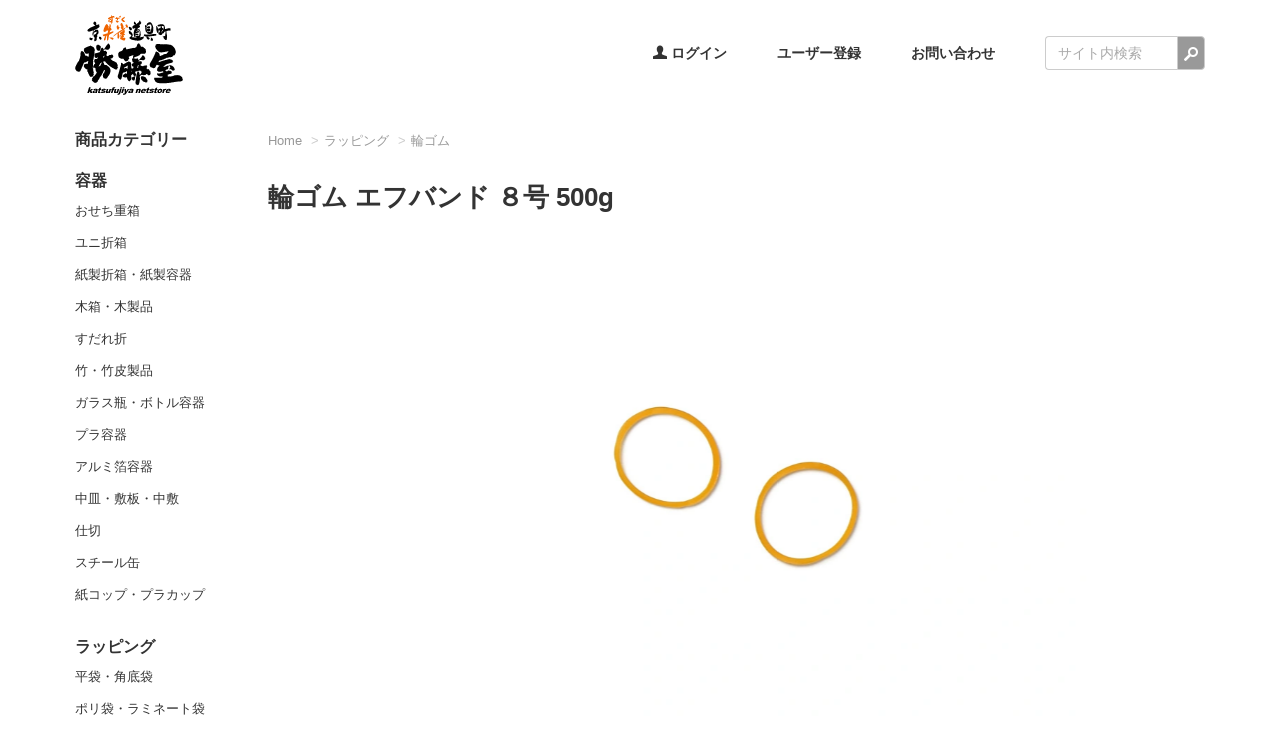

--- FILE ---
content_type: text/html; charset=UTF-8
request_url: https://www.katsufujiya.com/store/c435/c959/item-22203.html
body_size: 13937
content:
<!DOCTYPE html>
<html lang="ja">
<head>
<!-- 共通項目 -->
<meta charset="UTF-8">
<meta name="format-detection" content="telephone=no">
<meta property="og:locale" content="ja_JP" />
<meta name="viewport" content="width=device-width, initial-scale=1" />
<meta property="og:url" content="https://www.katsufujiya.com/store/c435/c959/item-22203.html" />
<meta property="og:site_name" content="京の老舗御用達の折箱 | 京朱雀道具町 勝藤屋" />

<link rel="canonical" href="https://www.katsufujiya.com/store/c435/c959/item-22203.html">



<meta property="fb:admins" content="">

<!-- end : 共通項目 -->

<!-- タイトル -->
	<title>輪ゴム エフバンド ８号 500g | 輪ゴム | ネットストア | 京の老舗御用達の折箱 | 京朱雀道具町 勝藤屋</title>
	<meta property="og:title" content="輪ゴム エフバンド ８号 500g | 輪ゴム | ネットストア | 京の老舗御用達の折箱 | 京朱雀道具町 勝藤屋" />
<!-- end : タイトル -->






	<meta property="og:title" content="輪ゴム エフバンド ８号 500g | 輪ゴム | ネットストア | 京の老舗御用達の折箱 | 京朱雀道具町 勝藤屋" />
	<meta property="og:type" content="article" />
	
	
	
	<!-- ネットストアページのとき -->
	
   
   <meta property="og:image" content="https://www.katsufujiya.com//archives/002/202301/25acea7017d131d3dc79471f6149ae7168eefc03eab9b0d61079dc98dd8f9185.jpg">
   
		<meta property="og:description" content="" />
		<meta name="description" content="" />
		
	
	<!-- end : ネットストアページのとき -->

	
	


<link rel="stylesheet" type="text/css" href="/themes/katsufujiya@bootstrap3/css/flexslider.css?date=20220125115235">
<link rel="alternate" type="application/rss+xml" title="RSS 2.0" href="https://www.katsufujiya.com/store/rss2.xml">
<link href="/themes/system/css/normalize.css?date=20250317140354" rel="stylesheet" type="text/css" media="all">
<link rel="stylesheet" href="/themes/system/css/acms-admin.min.css?date=20250519112454">
<link rel="stylesheet" href="/themes/system/css/acms.min.css?date=20250317140354">
<link href="/themes/bootstrap3/css/bootstrap-custom.css?date=20250317140354" rel="stylesheet" type="text/css" media="all">
<link rel="stylesheet" type="text/css" href="/themes/katsufujiya@bootstrap3/css/katsufujiya.css?date=20250317140354" media="all">
<link rel="stylesheet" href="/themes/katsufujiya@bootstrap3/css/uk-offcanvas.css?date=20220125115235">
<link rel="stylesheet" type="text/css" href="/themes/katsufujiya@bootstrap3/css/print.css?date=20220125115235" media="print">
<link rel="apple-touch-icon" href="https://www.katsufujiya.com/apple-touch-icon.png">

<script src="/js/library/jquery/jquery-3.6.1.min.js" charset="UTF-8"></script>

<script src="/acms.js?uaGroup=PC&amp;domains=www.katsufujiya.com&amp;jsDir=js/&amp;themesDir=/themes/&amp;bid=2&amp;cid=959&amp;eid=22203&amp;bcd=store&amp;jQuery=3.6.1&amp;jQueryMigrate=migrate-3.0.1&amp;mediaClientResize=on&amp;fulltimeSSL=1&amp;v=ddc13846d56ef2a9478a2772256be3dd&amp;umfs=32M&amp;pms=32M&amp;mfu=20&amp;lgImg=width:1500&amp;jpegQuality=95&amp;mediaLibrary=off&amp;edition=standard&amp;urlPreviewExpire=48&amp;timemachinePreviewDefaultDevice=PC&amp;ccd=c435/c959&amp;ecd=item-22203.html&amp;scriptRoot=/" charset="UTF-8" id="acms-js"></script>

<script>
  ACMS.Ready(function(){
    ACMS.Config.unitFixAlign = 'off';
  });
</script>
<script src="/themes/katsufujiya@bootstrap3/js/uikit.js?date=20220125115235"></script>
<script type="text/javascript" src="/themes/bootstrap3/js/bootstrap.min.js?date=20250317140354"></script>
<script src="https://use.fontawesome.com/57181822f0.js"></script>

<link rel="stylesheet" href="/themes/katsufujiya@bootstrap3/dist/assets/vendor-zy7TyxhB.css?date=20250317140354">
<script type="module" src="/themes/katsufujiya@bootstrap3/dist/assets/bundle-Co_va1BR.js?date=20250408135331"></script>
<link rel="modulepreload" href="/themes/katsufujiya@bootstrap3/dist/assets/vendor-DorQXVdT.js?date=20250317140354">




<!-- Global site tag (gtag.js) - Google Analytics -->
<script async src="https://www.googletagmanager.com/gtag/js?id=G-CJTVZVC8RW"></script>
<script>
  window.dataLayer = window.dataLayer || [];
  function gtag(){dataLayer.push(arguments);}
  gtag('js', new Date());

  gtag('config', 'UA-853865-1');
  gtag('config', 'G-CJTVZVC8RW');
</script>





<script>
  window.addEventListener('formdata', (event) => {
    const { formData } = event;
    if (formData.has('ACMS_POST_Entry_Index_Duplicate')) {
      formData.delete('ACMS_POST_Entry_Index_Duplicate');
      formData.append('ACMS_POST_Entry_Index_CustomDuplicate', 'exec');
    }
    if (formData.has('ACMS_POST_Entry_Duplicate')) {
      formData.delete('ACMS_POST_Entry_Duplicate');
      formData.append('ACMS_POST_Entry_CustomDuplicate', 'exec');
    }
  });
</script>


<style type="text/css">
/*.flexslider .slides img{
	max-width: 700px;
	width: 100%;
}*/
</style>
<meta name="csrf-token" content="8a1a7a475c9dbfc8041a574c401cf833f5683253a3e140635f872df4770ff313"><script type="text/javascript" src="/js/dest/vendor.js?date=20250317140354" charset="UTF-8" async defer></script>
<script type="text/javascript" src="/js/dest/index.js?date=20250519112454" charset="UTF-8" async defer></script>
<meta name="generator" content="a-blog cms" />
</head>
<body data-uid="" data-eid="22203">
	<!-- ※管理用パーツ -->
  
  
	<!-- モバイル用ナビゲーション -->
	<header class="navContainer">
		<!-- モバイル用のヘッダー -->
		<header class="header">
	<a href="#top" class="btn btn-default pull-right visible-s" data-uk-offcanvas="{target:'#cart'}">
		<i class="acms-icon acms-icon-user headerIcon"></i>
		<span class="acms-hide-visually">ここをクリックして右のメニューを開閉する</span>
	</a>

	
	<a href="#top" class="btn btn-default pull-left visible-s" data-uk-offcanvas="{target:'#sidenav'}">
		<i class="acms-icon acms-icon-sort headerIcon"></i>
		<span class="acms-hide-visually">ここをクリックして左のメニューを開閉する</span>
	</a>
	
	
	
	<p class="siteTitle"><a href="https://www.katsufujiya.com/" class="headerLogo js-viewing-indelible"><img src="/themes/katsufujiya@bootstrap3/images/header/logo.svg" alt="京朱雀道具町 勝藤屋" /></a></p>
	
</header>

		<!-- モバイル用ナビゲーション左 -->
		<div id="sidenav" class="uk-offcanvas sidebar-offcanvas">
			<div class="uk-offcanvas-bar">
				

<h2 class="sidebarTitle">商品カテゴリー</h2>

<div class="sidebarNavSm">
<!--##include file="/admin/module/setting.html"-->

<ul>
	<li class="sidebarList1">
		<div class="listContents js-biggerlink js-category" data-cid="433"><a href="https://www.katsufujiya.com/store/c433/" class="js-viewing-indelible js-link_match_location-full">容器</a></div>
<ul>
	<li class="sidebarList2">
		<div class="listContents js-biggerlink js-category" data-cid="2"><a href="https://www.katsufujiya.com/store/c433/c2/" class="js-viewing-indelible js-link_match_location-full">おせち重箱</a></div>
	</li>
	<li class="sidebarList2">
		<div class="listContents js-biggerlink js-category" data-cid="1"><a href="https://www.katsufujiya.com/store/c433/c1/" class="js-viewing-indelible js-link_match_location-full">ユニ折箱</a></div>
	</li>
	<li class="sidebarList2">
		<div class="listContents js-biggerlink js-category" data-cid="15"><a href="https://www.katsufujiya.com/store/c433/c15/" class="js-viewing-indelible js-link_match_location-full">紙製折箱・紙製容器</a></div>
	</li>
	<li class="sidebarList2">
		<div class="listContents js-biggerlink js-category" data-cid="14"><a href="https://www.katsufujiya.com/store/c433/c14/" class="js-viewing-indelible js-link_match_location-full">木箱・木製品</a></div>
	</li>
	<li class="sidebarList2">
		<div class="listContents js-biggerlink js-category" data-cid="12"><a href="https://www.katsufujiya.com/store/c433/c12/" class="js-viewing-indelible js-link_match_location-full">すだれ折</a></div>
	</li>
	<li class="sidebarList2">
		<div class="listContents js-biggerlink js-category" data-cid="122"><a href="https://www.katsufujiya.com/store/c433/c122/" class="js-viewing-indelible js-link_match_location-full">竹・竹皮製品</a></div>
	</li>
	<li class="sidebarList2">
		<div class="listContents js-biggerlink js-category" data-cid="451"><a href="https://www.katsufujiya.com/store/c433/c451/" class="js-viewing-indelible js-link_match_location-full">ガラス瓶・ボトル容器</a></div>
	</li>
	<li class="sidebarList2">
		<div class="listContents js-biggerlink js-category" data-cid="524"><a href="https://www.katsufujiya.com/store/c433/c524/" class="js-viewing-indelible js-link_match_location-full">プラ容器</a></div>
	</li>
	<li class="sidebarList2">
		<div class="listContents js-biggerlink js-category" data-cid="505"><a href="https://www.katsufujiya.com/store/c433/c505/" class="js-viewing-indelible js-link_match_location-full">アルミ箔容器</a></div>
	</li>
	<li class="sidebarList2">
		<div class="listContents js-biggerlink js-category" data-cid="65"><a href="https://www.katsufujiya.com/store/c433/c65/" class="js-viewing-indelible js-link_match_location-full">中皿・敷板・中敷</a></div>
	</li>
	<li class="sidebarList2">
		<div class="listContents js-biggerlink js-category" data-cid="67"><a href="https://www.katsufujiya.com/store/c433/c67/" class="js-viewing-indelible js-link_match_location-full">仕切</a></div>
	</li>
	<li class="sidebarList2">
		<div class="listContents js-biggerlink js-category" data-cid="922"><a href="https://www.katsufujiya.com/store/c433/c922/" class="js-viewing-indelible js-link_match_location-full">スチール缶</a></div>
	</li>
	<li class="sidebarList2">
		<div class="listContents js-biggerlink js-category" data-cid="783"><a href="https://www.katsufujiya.com/store/c433/c783/" class="js-viewing-indelible js-link_match_location-full">紙コップ・プラカップ</a></div>
	</li>
</ul>
	</li>
	<li class="sidebarList1">
		<div class="listContents js-biggerlink js-category" data-cid="435"><a href="https://www.katsufujiya.com/store/c435/" class="js-viewing-indelible js-link_match_location-full">ラッピング</a></div>
<ul>
	<li class="sidebarList2">
		<div class="listContents js-biggerlink js-category" data-cid="312"><a href="https://www.katsufujiya.com/store/c435/c312/" class="js-viewing-indelible js-link_match_location-full">平袋・角底袋</a></div>
	</li>
	<li class="sidebarList2">
		<div class="listContents js-biggerlink js-category" data-cid="551"><a href="https://www.katsufujiya.com/store/c435/c551/" class="js-viewing-indelible js-link_match_location-full">ポリ袋・ラミネート袋</a></div>
	</li>
	<li class="sidebarList2">
		<div class="listContents js-biggerlink js-category" data-cid="80"><a href="https://www.katsufujiya.com/store/c435/c80/" class="js-viewing-indelible js-link_match_location-full">掛紙・マット</a></div>
	</li>
	<li class="sidebarList2">
		<div class="listContents js-biggerlink js-category" data-cid="571"><a href="https://www.katsufujiya.com/store/c435/c571/" class="js-viewing-indelible js-link_match_location-full">カット紙・敷紙</a></div>
	</li>
	<li class="sidebarList2">
		<div class="listContents js-biggerlink js-category" data-cid="446"><a href="https://www.katsufujiya.com/store/c435/c446/" class="js-viewing-indelible js-link_match_location-full">包装紙</a></div>
	</li>
	<li class="sidebarList2">
		<div class="listContents js-biggerlink js-category" data-cid="132"><a href="https://www.katsufujiya.com/store/c435/c132/" class="js-viewing-indelible js-link_match_location-full">シール・テープ</a></div>
	</li>
	<li class="sidebarList2">
		<div class="listContents js-biggerlink js-category" data-cid="83"><a href="https://www.katsufujiya.com/store/c435/c83/" class="js-viewing-indelible js-link_match_location-full">飾り・小物</a></div>
	</li>
	<li class="sidebarList2">
		<div class="listContents js-biggerlink js-category" data-cid="82"><a href="https://www.katsufujiya.com/store/c435/c82/" class="js-viewing-indelible js-link_match_location-full">飾りゴム</a></div>
	</li>
	<li class="sidebarList2">
		<div class="listContents js-biggerlink js-category" data-cid="959"><a href="https://www.katsufujiya.com/store/c435/c959/" class="js-viewing-indelible js-link_match_location-full">輪ゴム</a></div>
	</li>
	<li class="sidebarList2">
		<div class="listContents js-biggerlink js-category" data-cid="593"><a href="https://www.katsufujiya.com/store/c435/c593/" class="js-viewing-indelible js-link_match_location-full">ひも・リボン・水引</a></div>
	</li>
	<li class="sidebarList2">
		<div class="listContents js-biggerlink js-category" data-cid="241"><a href="https://www.katsufujiya.com/store/c435/c241/" class="js-viewing-indelible js-link_match_location-full">イベントバッグ・巾着袋</a></div>
	</li>
	<li class="sidebarList2">
		<div class="listContents js-biggerlink js-category" data-cid="126"><a href="https://www.katsufujiya.com/store/c435/c126/" class="js-viewing-indelible js-link_match_location-full">風呂敷</a></div>
	</li>
	<li class="sidebarList2">
		<div class="listContents js-biggerlink js-category" data-cid="125"><a href="https://www.katsufujiya.com/store/c435/c125/" class="js-viewing-indelible js-link_match_location-full">手提袋</a></div>
	</li>
</ul>
	</li>
	<li class="sidebarList1">
		<div class="listContents js-biggerlink js-category" data-cid="436"><a href="https://www.katsufujiya.com/store/c436/" class="js-viewing-indelible js-link_match_location-full">梱包資材</a></div>
<ul>
	<li class="sidebarList2">
		<div class="listContents js-biggerlink js-category" data-cid="200"><a href="https://www.katsufujiya.com/store/c436/c200/" class="js-viewing-indelible js-link_match_location-full">保冷バッグ・保冷剤</a></div>
	</li>
	<li class="sidebarList2">
		<div class="listContents js-biggerlink js-category" data-cid="613"><a href="https://www.katsufujiya.com/store/c436/c613/" class="js-viewing-indelible js-link_match_location-full">ダンボール箱・バッグ</a></div>
	</li>
	<li class="sidebarList2">
		<div class="listContents js-biggerlink js-category" data-cid="590"><a href="https://www.katsufujiya.com/store/c436/c590/" class="js-viewing-indelible js-link_match_location-full">緩衝材・パッキン</a></div>
	</li>
</ul>
	</li>
	<li class="sidebarList1">
		<div class="listContents js-biggerlink js-category" data-cid="833"><a href="https://www.katsufujiya.com/store/c833/" class="js-viewing-indelible js-link_match_location-full">消耗品</a></div>
<ul>
	<li class="sidebarList2">
		<div class="listContents js-biggerlink js-category" data-cid="242"><a href="https://www.katsufujiya.com/store/c833/c242/" class="js-viewing-indelible js-link_match_location-full">箸・カトラリー</a></div>
	</li>
	<li class="sidebarList2">
		<div class="listContents js-biggerlink js-category" data-cid="224"><a href="https://www.katsufujiya.com/store/c833/c224/" class="js-viewing-indelible js-link_match_location-full">楊枝・串</a></div>
	</li>
	<li class="sidebarList2">
		<div class="listContents js-biggerlink js-category" data-cid="618"><a href="https://www.katsufujiya.com/store/c833/c618/" class="js-viewing-indelible js-link_match_location-full">ナプキン</a></div>
	</li>
	<li class="sidebarList2">
		<div class="listContents js-biggerlink js-category" data-cid="354"><a href="https://www.katsufujiya.com/store/c833/c354/" class="js-viewing-indelible js-link_match_location-full">コースター</a></div>
	</li>
	<li class="sidebarList2">
		<div class="listContents js-biggerlink js-category" data-cid="575"><a href="https://www.katsufujiya.com/store/c833/c575/" class="js-viewing-indelible js-link_match_location-full">バーガー袋・包み紙</a></div>
	</li>
	<li class="sidebarList2">
		<div class="listContents js-biggerlink js-category" data-cid="906"><a href="https://www.katsufujiya.com/store/c833/c906/" class="js-viewing-indelible js-link_match_location-full">おしぼり・おてふき</a></div>
	</li>
	<li class="sidebarList2">
		<div class="listContents js-biggerlink js-category" data-cid="996"><a href="https://www.katsufujiya.com/store/c833/c996/" class="js-viewing-indelible js-link_match_location-full">ひざ掛け・晒し</a></div>
	</li>
	<li class="sidebarList2">
		<div class="listContents js-biggerlink js-category" data-cid="912"><a href="https://www.katsufujiya.com/store/c833/c912/" class="js-viewing-indelible js-link_match_location-full">エプロン</a></div>
	</li>
	<li class="sidebarList2">
		<div class="listContents js-biggerlink js-category" data-cid="946"><a href="https://www.katsufujiya.com/store/c833/c946/" class="js-viewing-indelible js-link_match_location-full">ふきん・ダスター</a></div>
	</li>
	<li class="sidebarList2">
		<div class="listContents js-biggerlink js-category" data-cid="942"><a href="https://www.katsufujiya.com/store/c833/c942/" class="js-viewing-indelible js-link_match_location-full">手袋・マスク</a></div>
	</li>
	<li class="sidebarList2">
		<div class="listContents js-biggerlink js-category" data-cid="941"><a href="https://www.katsufujiya.com/store/c833/c941/" class="js-viewing-indelible js-link_match_location-full">洗剤・除菌</a></div>
	</li>
	<li class="sidebarList2">
		<div class="listContents js-biggerlink js-category" data-cid="484"><a href="https://www.katsufujiya.com/store/c833/c484/" class="js-viewing-indelible js-link_match_location-full">生葉・天然材料</a></div>
	</li>
	<li class="sidebarList2">
		<div class="listContents js-biggerlink js-category" data-cid="514"><a href="https://www.katsufujiya.com/store/c833/c514/" class="js-viewing-indelible js-link_match_location-full">調味料・薬味</a></div>
	</li>
	<li class="sidebarList2">
		<div class="listContents js-biggerlink js-category" data-cid="516"><a href="https://www.katsufujiya.com/store/c833/c516/" class="js-viewing-indelible js-link_match_location-full">乾燥剤・脱酸素剤</a></div>
	</li>
	<li class="sidebarList2">
		<div class="listContents js-biggerlink js-category" data-cid="204"><a href="https://www.katsufujiya.com/store/c833/c204/" class="js-viewing-indelible js-link_match_location-full">フィルム・抗菌シート</a></div>
	</li>
	<li class="sidebarList2">
		<div class="listContents js-biggerlink js-category" data-cid="943"><a href="https://www.katsufujiya.com/store/c833/c943/" class="js-viewing-indelible js-link_match_location-full">ペーパー類・鮮度保持</a></div>
	</li>
	<li class="sidebarList2">
		<div class="listContents js-biggerlink js-category" data-cid="373"><a href="https://www.katsufujiya.com/store/c833/c373/" class="js-viewing-indelible js-link_match_location-full">金箔・銀箔</a></div>
	</li>
	<li class="sidebarList2">
		<div class="listContents js-biggerlink js-category" data-cid="636"><a href="https://www.katsufujiya.com/store/c833/c636/" class="js-viewing-indelible js-link_match_location-full">OA和紙</a></div>
	</li>
	<li class="sidebarList2">
		<div class="listContents js-biggerlink js-category" data-cid="632"><a href="https://www.katsufujiya.com/store/c833/c632/" class="js-viewing-indelible js-link_match_location-full">カード・便箋・ポチ袋</a></div>
	</li>
	<li class="sidebarList2">
		<div class="listContents js-biggerlink js-category" data-cid="617"><a href="https://www.katsufujiya.com/store/c833/c617/" class="js-viewing-indelible js-link_match_location-full">チケット</a></div>
	</li>
	<li class="sidebarList2">
		<div class="listContents js-biggerlink js-category" data-cid="498"><a href="https://www.katsufujiya.com/store/c833/c498/" class="js-viewing-indelible js-link_match_location-full">お香</a></div>
	</li>
</ul>
	</li>
	<li class="sidebarList1">
		<div class="listContents js-biggerlink js-category" data-cid="861"><a href="https://www.katsufujiya.com/store/c861/" class="js-viewing-indelible js-link_match_location-full">備品・器具</a></div>
<ul>
	<li class="sidebarList2">
		<div class="listContents js-biggerlink js-category" data-cid="883"><a href="https://www.katsufujiya.com/store/c861/c883/" class="js-viewing-indelible js-link_match_location-full">ディスプレイ用品</a></div>
	</li>
	<li class="sidebarList2">
		<div class="listContents js-biggerlink js-category" data-cid="656"><a href="https://www.katsufujiya.com/store/c861/c656/" class="js-viewing-indelible js-link_match_location-full">文具・事務用品</a></div>
	</li>
	<li class="sidebarList2">
		<div class="listContents js-biggerlink js-category" data-cid="653"><a href="https://www.katsufujiya.com/store/c861/c653/" class="js-viewing-indelible js-link_match_location-full">卓上シーラー</a></div>
	</li>
	<li class="sidebarList2">
		<div class="listContents js-biggerlink js-category" data-cid="592"><a href="https://www.katsufujiya.com/store/c861/c592/" class="js-viewing-indelible js-link_match_location-full">店舗・厨房用品</a></div>
	</li>
	<li class="sidebarList2">
		<div class="listContents js-biggerlink js-category" data-cid="620"><a href="https://www.katsufujiya.com/store/c861/c620/" class="js-viewing-indelible js-link_match_location-full">すずがみ</a></div>
	</li>
	<li class="sidebarList2">
		<div class="listContents js-biggerlink js-category" data-cid="935"><a href="https://www.katsufujiya.com/store/c861/c935/" class="js-viewing-indelible js-link_match_location-full">薬味入れ</a></div>
	</li>
</ul>
	</li>
</ul>
</div>


			</div>
		</div>
		<!-- モバイル用ナビゲーション右 -->
		<div id="cart" class="uk-offcanvas sidebar-offcanvas">
			<div class="uk-offcanvas-bar uk-offcanvas-bar-flip cartList">
				<!-- 検索フォーム -->
<form action="" method="post" name="searchForm" class="acms-form search-form" role="search" aria-label="検索フォーム">
	<div class="acms-form-action">
		<input type="search" id="search-form-cart" name="keyword" value="" size="15" class="searchFormInput"   placeholder="サイト内検索">
		<input type="hidden" name="query" value="keyword">
		<span class="acms-form-side-btn"><button type="submit" name="ACMS_POST_2GET" class="btnSearch"><span class="acms-icon-search" aria-hidden="true"></span><span class="acms-hide-visually">検索</span></button></span>
		<input type="hidden" name="tpl" value="/search.html">
		<input type="hidden" name="bid" value="1">
	</div>
<input type="hidden" name="formUniqueToken" value="db2ea06f5ee3159379354ecf309552035808866987fc041fc5c00e38471af703">
<input type="hidden" name="formToken" value="8a1a7a475c9dbfc8041a574c401cf833f5683253a3e140635f872df4770ff313">
</form>


<!-- ログイン時 -->
<div class="js-acms-login" style="display:none;">
  <!--##include file="/include/sub/firstSidebarMenu.html" -->
  <div id="js_customerBox2">
  <script id="tmpl_customerBox2" type="text/template">
  <p class="offcanvasProfile">
    <%- name %> <%- owner %><span class="smallerSpan">さん</span>
  </p>
  </script>
  </div>

  <ul class="sidebarNavSm">
    <li class="js-biggerlink sidebarList1">
      <div class="listContents"><a href="//www.katsufujiya.com/contact/">お問い合わせ</a></div>
    </li>
    <li class="js-biggerlink sidebarList1">
      <div class="listContents"><a href="//www.katsufujiya.com/account-svc/order-history.html">注文履歴</a></div>
    </li>
    <li class="js-biggerlink sidebarList1">
      <div class="listContents"><a href="//www.katsufujiya.com/account-svc/favorites.html">お気に入り</a></div>
    </li>
    <li class="js-biggerlink sidebarList1">
      <div class="listContents"><a href="//www.katsufujiya.com/account-svc/back-orders.html">お気に入りセット</a></div>
    </li>
    <li class="js-biggerlink sidebarList1">
      <div class="listContents"><a href="//www.katsufujiya.com/account-svc/history.html">閲覧履歴</a></div>
    </li>
    <li class="js-biggerlink sidebarList1">
      <div class="listContents"><a href="//www.katsufujiya.com/member/" rel="https">アカウント情報</a></div>
    </li>
    <li class="js-biggerlink sidebarList1">
      <div class="listContents"><a href="//www.katsufujiya.com/account-svc/cartlist.html" rel="https">カートを見る</a></div>
    </li>
  </ul>
  <div id="js_listCartSub2">
    <script id="tmpl_listCartSub2" type="text/template">
      <% if ( !data.cart.length ) { %>
      <!--<p class="sidebarCartEmpty">商品がありません</p>-->
      <% }else{ %>
      <table class="table table-striped sideBarTable">

        <tr>
          <td class="sideBarTableTdFirst">合計金額</td>
          <td class="sideBarTableTdFirst font-Verdana"><%- data.format_total %><span class="smallerSpan">円</span></td>
        </tr>
        <% _.each(data.cart, function(row) { %>
        <tr>
          <td class="sideBarTableTd">
            <% if ( row.url && row.url.length > 0 ) { %>
            <a href="<%- row.url %>"><%- row.title %></a></p>
            <% } else { %>
            <%- row.title %>
            <% } %>
          </td>
          <td class="sideBarTableTd font-Verdana"><%- row.quantity %></td>
        </tr>
        <% }); %>
      </table>
      <%}%>
    </script>
  </div>

  <form action="" method="post">
    <button class="kf-btn kf-btn-block kf-btn-reverse kf-btn-logout-sp" name="ACMS_POST_Logout">ログアウト</button>
  <input type="hidden" name="formUniqueToken" value="db2ea06f5ee3159379354ecf309552035808866987fc041fc5c00e38471af703">
<input type="hidden" name="formToken" value="8a1a7a475c9dbfc8041a574c401cf833f5683253a3e140635f872df4770ff313">
</form>
</div>

<!-- ログアウト時 -->
<div class="js-acms-unlogin" style="display:none;">
  <ul class="sidebarNavSm">
    <!--##include file="/include/sub/firstSidebarMenu.html" -->
    <li class="js-biggerlink sidebarList1">
      <div class="listContents"><a href="https://www.katsufujiya.com/contact/">お問い合わせ</a></div>
    </li>
    
    <li class="js-biggerlink sidebarList1">
      <div class="listContents"><a href="login/">ログイン</a></div>
    </li>
    <li class="js-biggerlink sidebarList1">
      <div class="listContents"><a href="https://www.katsufujiya.com/member/regist">ユーザー登録</a></div>
    </li>
  </ul>
</div>

			</div>
		</div>
	</header>
	<!--PC用のヘッダー -->
	<!-- PCサイズのときに表示させる -->
<header class="pcHeader clearfix">
  <div class="container">
    <!-- ログイン時 -->
    <div class="js-acms-login">
      <nav class="js-header-login rightNav popupParent js_listCart row js-popup-parent">
          <ul>
            <li id="js_customerBox">
              <script id="tmpl_customerBox" type="text/template">
              <a href="#" class="js_acmsPopupToggle" data-target="#customerBox"><i
                class="acms-icon acms-icon-config_user_profile"></i> アカウント</a>
              <div id="customerBox" class="js_acmsPopupContent popupContent detailPopover detailPopoverCustomer">
  <div class="detailPopoverArrow"></div>
  <div class="popoverProfile">
    <%- name %><br><%- owner %><span class="smallerSpan">さん</span>
  </div>
  <ul class="popoverListContainer">
    <li class="popoverList">
      <a href="//www.katsufujiya.com/account-svc/order-history.html">注文履歴</a>
    </li>
    <li class="popoverList">
      <a href="//www.katsufujiya.com/account-svc/favorites.html">お気に入り</a>
    </li>
    <li class="popoverList">
      <a href="//www.katsufujiya.com/account-svc/back-orders.html">お気に入りセット</a>
    </li>
    <li class="popoverList">
      <a href="//www.katsufujiya.com/account-svc/history.html">閲覧履歴</a>
    </li>
    <li class="popoverList">
      <a href="//www.katsufujiya.com/member/">アカウント情報</a>
    </li>
  </ul>
  <form action="" method="post">
    <button class="kf-btn kf-btn-block kf-btn-reverse" name="ACMS_POST_Logout">ログアウト</button>
  <input type="hidden" name="formUniqueToken" value="db2ea06f5ee3159379354ecf309552035808866987fc041fc5c00e38471af703">
<input type="hidden" name="formToken" value="8a1a7a475c9dbfc8041a574c401cf833f5683253a3e140635f872df4770ff313">
</form>
</div>

              </script>
            </li>
            <li id="js_listCartSub">
              <script id="tmpl_listCartSub" type="text/template">
              <a href="https://www.katsufujiya.com/account-svc/cartlist.html" rel="https"><i
                class="acms-icon acms-icon-config_shop_cart_list"></i> カート</a>
              <a href="#" class="js_acmsPopupToggle" data-target="#cartBox"><span
                class="kf-label kf-label-circle kf-label-success font-Verdana"><%- data.count %></span></a>
              <div id="cartBox" class="js_acmsPopupContent popupContent detailPopover popoverCart">
	<div class="detailPopoverArrow"></div>
	<% if ( data.cart.length === 0 ) { %>
		<p>商品がありません</p>
	<% } %>
	<ul class="popoverCartListContainer"><% _.each(data.cart, function(row) { %>
		<li class="popoverCartList clearfix js-biggerlink bl-hot" style="cursor: pointer;">
			<div class="popoverCartListImage"><% if ( row.image.length > 0 ) { %>
				<img src="/archives/<%- row.image %>"><% } %>
			</div>
			<div class="popoverCartListName">
				<% if (  row.url && row.url.length > 0 ) { %>
					<a class="popoverCartListLink bl-bigger" href="<%- row.url %>"><%- row.title %></a></p>
				<% } else { %>
					<%- row.title %>
				<% } %>
			</div>
			<div class="popoverCartListNum"><%- row.quantity %></div>
		</li><% }); %>
	</ul>
</div>
              </script>
            </li>
            <li><a href="https://www.katsufujiya.com/contact/">お問い合わせ</a></li>
            <li>
              <!-- 検索フォーム -->
              <form action="" method="post" name="searchForm" class="acms-form search-form" role="search" aria-label="検索フォーム">
	<div class="acms-form-action">
		<input type="search" id="search-form-login" name="keyword" value="" size="15" class="searchFormInput"   placeholder="サイト内検索">
		<input type="hidden" name="query" value="keyword">
		<span class="acms-form-side-btn"><button type="submit" name="ACMS_POST_2GET" class="btnSearch"><span class="acms-icon-search" aria-hidden="true"></span><span class="acms-hide-visually">検索</span></button></span>
		<input type="hidden" name="tpl" value="/search.html">
		<input type="hidden" name="bid" value="1">
	</div>
<input type="hidden" name="formUniqueToken" value="db2ea06f5ee3159379354ecf309552035808866987fc041fc5c00e38471af703">
<input type="hidden" name="formToken" value="8a1a7a475c9dbfc8041a574c401cf833f5683253a3e140635f872df4770ff313">
</form>

            </li>
          </ul>
          <div id="searchBox" class="js_acmsPopupContent popupContent detailPopover detailPopoverSearch">
	<div class="detailPopoverArrow"></div>
	<form action="" method="post" name="searchForm" class="search-form">
		<select name="bid" class="kf-select">
			<option value="2">ネットストアから探す</option>
			<option value="3">トピックスから探す</option>
			<option value="4">ご案内から探す</option>
		</select>
		<div class="input-group">
			<input type="text" name="keyword" class="kf-input searchInput" value="" />
			<input type="hidden" name="tpl" value="search.html">
			<input type="text" name="iebug" value="" style="display:none;" class="iebug" />
			<div class="searchBox">
			<button type="submit" name="ACMS_POST_2GET" class="kf-btn kf-btn-search"><i class="acms-icon acms-icon-search"></i></button>
			</div>
		</div>
	<input type="hidden" name="formUniqueToken" value="db2ea06f5ee3159379354ecf309552035808866987fc041fc5c00e38471af703">
<input type="hidden" name="formToken" value="8a1a7a475c9dbfc8041a574c401cf833f5683253a3e140635f872df4770ff313">
</form>
</div>
      </nav>
    </div>
    <!-- ログアウト時 -->
    <nav class="js-acms-unlogin rightNav popupParent js-popup-parent">
      <ul>
        <li><a href="#" class="js_acmsPopupToggle" data-target="#loginBox"><i
          class="acms-icon acms-icon-config_user_profile"></i> ログイン</a>

          
          <div id="loginBox" class="js_acmsPopupContent popupContent detailPopover detailPopoverCustomer">
  <div class="detailPopoverArrow">
  </div>
  
  
  <form action="" method="post" role="form">
    

    <div class="validator-result- alert alert-danger active">
      お使いの端末（ブラウザ）からはログインが禁止されています。<br />管理者にお問い合わせ下さい。
    </div>
    <div class="validator-result- alert alert-danger active">
      ユーザーIDまたはパスワードが違います。
    </div>
    <div class="validator-result- alert alert-danger active">
      ユーザーが存在しません。
    </div>
    <div class="validator-result- alert alert-danger active">
      認証メールの送信に失敗しました。
    </div>
    <div class="validator-result- alert alert-danger active">
      複数回ログインに失敗したため、アカウントがロックされました。
      <!--$1-->5<!--/$1-->分後にもう一度試してください。
    </div>
    <div class="validator-result- alert alert-danger active">
      メール認証によるサインイン機能は無効です。
    </div>
    <div class="validator-result- alert alert-danger active">
      パスワードによるサインイン機能は無効です。
    </div>

    <script>
      if (document.querySelectorAll('.validator-result-0').length > 0) {
        document.querySelector('#loginBox').classList.add('open');
      }
    </script>

    <div class="form-group">
      <label for="inputEmail">メールアドレス</label>
      <input
        type="text"
        name="mail"
        value=""
        class="formTextInput width100"
        id="inputEmail"
        autocomplete="username"
      />
      <input type="hidden" name="login[]" value="mail" />
    </div>
    <div class="form-group">
      <label for="inputPassword">パスワード</label>
      <input
        type="password"
        name="pass"
        value=""
        class="formTextInput width100"
        id="inputPassword"
        autocomplete="current-password"
      />
      <input type="hidden" name="login[]" value="pass" />
      <input type="hidden" name="redirect" value="" />
      <input type="hidden" name="login[]" value="redirect" />
    </div>
    <!-- パスワード申請 -->
    <p><small><a href="https://www.katsufujiya.com/reset-password/" class="refLink">パスワードをお忘れですか？</a></small></p>
    <button
      type="submit"
      name="ACMS_POST_Member_Signin"
      class="kf-btn kf-btn-block kf-btn-reverse check-csrf-token"
    >
      ログイン
    </button>
  <input type="hidden" name="formUniqueToken" value="db2ea06f5ee3159379354ecf309552035808866987fc041fc5c00e38471af703">
<input type="hidden" name="formToken" value="8a1a7a475c9dbfc8041a574c401cf833f5683253a3e140635f872df4770ff313">
</form>
  
  
</div>

          

        </li>
        <li><a href="https://www.katsufujiya.com/member/regist/" rel="https">ユーザー登録</a></li>
        <li><a href="https://www.katsufujiya.com/contact/">お問い合わせ</a></li>
        <li>
          <!-- 検索フォーム -->
          <form action="" method="post" name="searchForm" class="acms-form search-form" role="search" aria-label="検索フォーム">
	<div class="acms-form-action">
		<input type="search" id="search-form-unlogin" name="keyword" value="" size="15" class="searchFormInput"   placeholder="サイト内検索">
		<input type="hidden" name="query" value="keyword">
		<span class="acms-form-side-btn"><button type="submit" name="ACMS_POST_2GET" class="btnSearch"><span class="acms-icon-search" aria-hidden="true"></span><span class="acms-hide-visually">検索</span></button></span>
		<input type="hidden" name="tpl" value="/search.html">
		<input type="hidden" name="bid" value="1">
	</div>
<input type="hidden" name="formUniqueToken" value="db2ea06f5ee3159379354ecf309552035808866987fc041fc5c00e38471af703">
<input type="hidden" name="formToken" value="8a1a7a475c9dbfc8041a574c401cf833f5683253a3e140635f872df4770ff313">
</form>

        </li>
      </ul>
      <div id="searchBox" class="js_acmsPopupContent popupContent detailPopover detailPopoverSearch">
	<div class="detailPopoverArrow"></div>
	<form action="" method="post" name="searchForm" class="search-form">
		<select name="bid" class="kf-select">
			<option value="2">ネットストアから探す</option>
			<option value="3">トピックスから探す</option>
			<option value="4">ご案内から探す</option>
		</select>
		<div class="input-group">
			<input type="text" name="keyword" class="kf-input searchInput" value="" />
			<input type="hidden" name="tpl" value="search.html">
			<input type="text" name="iebug" value="" style="display:none;" class="iebug" />
			<div class="searchBox">
			<button type="submit" name="ACMS_POST_2GET" class="kf-btn kf-btn-search"><i class="acms-icon acms-icon-search"></i></button>
			</div>
		</div>
	<input type="hidden" name="formUniqueToken" value="db2ea06f5ee3159379354ecf309552035808866987fc041fc5c00e38471af703">
<input type="hidden" name="formToken" value="8a1a7a475c9dbfc8041a574c401cf833f5683253a3e140635f872df4770ff313">
</form>
</div>
    </nav>
    <div class="logoNav">
      
      <p class="pcHeading"><a href="https://www.katsufujiya.com/" class="headerLogo"><img src="/themes/katsufujiya@bootstrap3/images/header/logo.svg"
                                                                              alt="京朱雀道具町 勝藤屋"/></a></p>
      
    </div>
  </div>
</header>

	<!-- コンテナー -->
	<div class="container">
		<div class="row row-lg">
			<div class="pushSp clearfix">
				<div class="col-md-2 col-sm-3 col-lg-2 hidden-sm hidden-xs">
					

<h2 class="sidebarTitle">商品カテゴリー</h2>

<div class="sidebarNavSm">
<!--##include file="/admin/module/setting.html"-->

<ul>
	<li class="sidebarList1">
		<div class="listContents js-biggerlink js-category" data-cid="433"><a href="https://www.katsufujiya.com/store/c433/" class="js-viewing-indelible js-link_match_location-full">容器</a></div>
<ul>
	<li class="sidebarList2">
		<div class="listContents js-biggerlink js-category" data-cid="2"><a href="https://www.katsufujiya.com/store/c433/c2/" class="js-viewing-indelible js-link_match_location-full">おせち重箱</a></div>
	</li>
	<li class="sidebarList2">
		<div class="listContents js-biggerlink js-category" data-cid="1"><a href="https://www.katsufujiya.com/store/c433/c1/" class="js-viewing-indelible js-link_match_location-full">ユニ折箱</a></div>
	</li>
	<li class="sidebarList2">
		<div class="listContents js-biggerlink js-category" data-cid="15"><a href="https://www.katsufujiya.com/store/c433/c15/" class="js-viewing-indelible js-link_match_location-full">紙製折箱・紙製容器</a></div>
	</li>
	<li class="sidebarList2">
		<div class="listContents js-biggerlink js-category" data-cid="14"><a href="https://www.katsufujiya.com/store/c433/c14/" class="js-viewing-indelible js-link_match_location-full">木箱・木製品</a></div>
	</li>
	<li class="sidebarList2">
		<div class="listContents js-biggerlink js-category" data-cid="12"><a href="https://www.katsufujiya.com/store/c433/c12/" class="js-viewing-indelible js-link_match_location-full">すだれ折</a></div>
	</li>
	<li class="sidebarList2">
		<div class="listContents js-biggerlink js-category" data-cid="122"><a href="https://www.katsufujiya.com/store/c433/c122/" class="js-viewing-indelible js-link_match_location-full">竹・竹皮製品</a></div>
	</li>
	<li class="sidebarList2">
		<div class="listContents js-biggerlink js-category" data-cid="451"><a href="https://www.katsufujiya.com/store/c433/c451/" class="js-viewing-indelible js-link_match_location-full">ガラス瓶・ボトル容器</a></div>
	</li>
	<li class="sidebarList2">
		<div class="listContents js-biggerlink js-category" data-cid="524"><a href="https://www.katsufujiya.com/store/c433/c524/" class="js-viewing-indelible js-link_match_location-full">プラ容器</a></div>
	</li>
	<li class="sidebarList2">
		<div class="listContents js-biggerlink js-category" data-cid="505"><a href="https://www.katsufujiya.com/store/c433/c505/" class="js-viewing-indelible js-link_match_location-full">アルミ箔容器</a></div>
	</li>
	<li class="sidebarList2">
		<div class="listContents js-biggerlink js-category" data-cid="65"><a href="https://www.katsufujiya.com/store/c433/c65/" class="js-viewing-indelible js-link_match_location-full">中皿・敷板・中敷</a></div>
	</li>
	<li class="sidebarList2">
		<div class="listContents js-biggerlink js-category" data-cid="67"><a href="https://www.katsufujiya.com/store/c433/c67/" class="js-viewing-indelible js-link_match_location-full">仕切</a></div>
	</li>
	<li class="sidebarList2">
		<div class="listContents js-biggerlink js-category" data-cid="922"><a href="https://www.katsufujiya.com/store/c433/c922/" class="js-viewing-indelible js-link_match_location-full">スチール缶</a></div>
	</li>
	<li class="sidebarList2">
		<div class="listContents js-biggerlink js-category" data-cid="783"><a href="https://www.katsufujiya.com/store/c433/c783/" class="js-viewing-indelible js-link_match_location-full">紙コップ・プラカップ</a></div>
	</li>
</ul>
	</li>
	<li class="sidebarList1">
		<div class="listContents js-biggerlink js-category" data-cid="435"><a href="https://www.katsufujiya.com/store/c435/" class="js-viewing-indelible js-link_match_location-full">ラッピング</a></div>
<ul>
	<li class="sidebarList2">
		<div class="listContents js-biggerlink js-category" data-cid="312"><a href="https://www.katsufujiya.com/store/c435/c312/" class="js-viewing-indelible js-link_match_location-full">平袋・角底袋</a></div>
	</li>
	<li class="sidebarList2">
		<div class="listContents js-biggerlink js-category" data-cid="551"><a href="https://www.katsufujiya.com/store/c435/c551/" class="js-viewing-indelible js-link_match_location-full">ポリ袋・ラミネート袋</a></div>
	</li>
	<li class="sidebarList2">
		<div class="listContents js-biggerlink js-category" data-cid="80"><a href="https://www.katsufujiya.com/store/c435/c80/" class="js-viewing-indelible js-link_match_location-full">掛紙・マット</a></div>
	</li>
	<li class="sidebarList2">
		<div class="listContents js-biggerlink js-category" data-cid="571"><a href="https://www.katsufujiya.com/store/c435/c571/" class="js-viewing-indelible js-link_match_location-full">カット紙・敷紙</a></div>
	</li>
	<li class="sidebarList2">
		<div class="listContents js-biggerlink js-category" data-cid="446"><a href="https://www.katsufujiya.com/store/c435/c446/" class="js-viewing-indelible js-link_match_location-full">包装紙</a></div>
	</li>
	<li class="sidebarList2">
		<div class="listContents js-biggerlink js-category" data-cid="132"><a href="https://www.katsufujiya.com/store/c435/c132/" class="js-viewing-indelible js-link_match_location-full">シール・テープ</a></div>
	</li>
	<li class="sidebarList2">
		<div class="listContents js-biggerlink js-category" data-cid="83"><a href="https://www.katsufujiya.com/store/c435/c83/" class="js-viewing-indelible js-link_match_location-full">飾り・小物</a></div>
	</li>
	<li class="sidebarList2">
		<div class="listContents js-biggerlink js-category" data-cid="82"><a href="https://www.katsufujiya.com/store/c435/c82/" class="js-viewing-indelible js-link_match_location-full">飾りゴム</a></div>
	</li>
	<li class="sidebarList2">
		<div class="listContents js-biggerlink js-category" data-cid="959"><a href="https://www.katsufujiya.com/store/c435/c959/" class="js-viewing-indelible js-link_match_location-full">輪ゴム</a></div>
	</li>
	<li class="sidebarList2">
		<div class="listContents js-biggerlink js-category" data-cid="593"><a href="https://www.katsufujiya.com/store/c435/c593/" class="js-viewing-indelible js-link_match_location-full">ひも・リボン・水引</a></div>
	</li>
	<li class="sidebarList2">
		<div class="listContents js-biggerlink js-category" data-cid="241"><a href="https://www.katsufujiya.com/store/c435/c241/" class="js-viewing-indelible js-link_match_location-full">イベントバッグ・巾着袋</a></div>
	</li>
	<li class="sidebarList2">
		<div class="listContents js-biggerlink js-category" data-cid="126"><a href="https://www.katsufujiya.com/store/c435/c126/" class="js-viewing-indelible js-link_match_location-full">風呂敷</a></div>
	</li>
	<li class="sidebarList2">
		<div class="listContents js-biggerlink js-category" data-cid="125"><a href="https://www.katsufujiya.com/store/c435/c125/" class="js-viewing-indelible js-link_match_location-full">手提袋</a></div>
	</li>
</ul>
	</li>
	<li class="sidebarList1">
		<div class="listContents js-biggerlink js-category" data-cid="436"><a href="https://www.katsufujiya.com/store/c436/" class="js-viewing-indelible js-link_match_location-full">梱包資材</a></div>
<ul>
	<li class="sidebarList2">
		<div class="listContents js-biggerlink js-category" data-cid="200"><a href="https://www.katsufujiya.com/store/c436/c200/" class="js-viewing-indelible js-link_match_location-full">保冷バッグ・保冷剤</a></div>
	</li>
	<li class="sidebarList2">
		<div class="listContents js-biggerlink js-category" data-cid="613"><a href="https://www.katsufujiya.com/store/c436/c613/" class="js-viewing-indelible js-link_match_location-full">ダンボール箱・バッグ</a></div>
	</li>
	<li class="sidebarList2">
		<div class="listContents js-biggerlink js-category" data-cid="590"><a href="https://www.katsufujiya.com/store/c436/c590/" class="js-viewing-indelible js-link_match_location-full">緩衝材・パッキン</a></div>
	</li>
</ul>
	</li>
	<li class="sidebarList1">
		<div class="listContents js-biggerlink js-category" data-cid="833"><a href="https://www.katsufujiya.com/store/c833/" class="js-viewing-indelible js-link_match_location-full">消耗品</a></div>
<ul>
	<li class="sidebarList2">
		<div class="listContents js-biggerlink js-category" data-cid="242"><a href="https://www.katsufujiya.com/store/c833/c242/" class="js-viewing-indelible js-link_match_location-full">箸・カトラリー</a></div>
	</li>
	<li class="sidebarList2">
		<div class="listContents js-biggerlink js-category" data-cid="224"><a href="https://www.katsufujiya.com/store/c833/c224/" class="js-viewing-indelible js-link_match_location-full">楊枝・串</a></div>
	</li>
	<li class="sidebarList2">
		<div class="listContents js-biggerlink js-category" data-cid="618"><a href="https://www.katsufujiya.com/store/c833/c618/" class="js-viewing-indelible js-link_match_location-full">ナプキン</a></div>
	</li>
	<li class="sidebarList2">
		<div class="listContents js-biggerlink js-category" data-cid="354"><a href="https://www.katsufujiya.com/store/c833/c354/" class="js-viewing-indelible js-link_match_location-full">コースター</a></div>
	</li>
	<li class="sidebarList2">
		<div class="listContents js-biggerlink js-category" data-cid="575"><a href="https://www.katsufujiya.com/store/c833/c575/" class="js-viewing-indelible js-link_match_location-full">バーガー袋・包み紙</a></div>
	</li>
	<li class="sidebarList2">
		<div class="listContents js-biggerlink js-category" data-cid="906"><a href="https://www.katsufujiya.com/store/c833/c906/" class="js-viewing-indelible js-link_match_location-full">おしぼり・おてふき</a></div>
	</li>
	<li class="sidebarList2">
		<div class="listContents js-biggerlink js-category" data-cid="996"><a href="https://www.katsufujiya.com/store/c833/c996/" class="js-viewing-indelible js-link_match_location-full">ひざ掛け・晒し</a></div>
	</li>
	<li class="sidebarList2">
		<div class="listContents js-biggerlink js-category" data-cid="912"><a href="https://www.katsufujiya.com/store/c833/c912/" class="js-viewing-indelible js-link_match_location-full">エプロン</a></div>
	</li>
	<li class="sidebarList2">
		<div class="listContents js-biggerlink js-category" data-cid="946"><a href="https://www.katsufujiya.com/store/c833/c946/" class="js-viewing-indelible js-link_match_location-full">ふきん・ダスター</a></div>
	</li>
	<li class="sidebarList2">
		<div class="listContents js-biggerlink js-category" data-cid="942"><a href="https://www.katsufujiya.com/store/c833/c942/" class="js-viewing-indelible js-link_match_location-full">手袋・マスク</a></div>
	</li>
	<li class="sidebarList2">
		<div class="listContents js-biggerlink js-category" data-cid="941"><a href="https://www.katsufujiya.com/store/c833/c941/" class="js-viewing-indelible js-link_match_location-full">洗剤・除菌</a></div>
	</li>
	<li class="sidebarList2">
		<div class="listContents js-biggerlink js-category" data-cid="484"><a href="https://www.katsufujiya.com/store/c833/c484/" class="js-viewing-indelible js-link_match_location-full">生葉・天然材料</a></div>
	</li>
	<li class="sidebarList2">
		<div class="listContents js-biggerlink js-category" data-cid="514"><a href="https://www.katsufujiya.com/store/c833/c514/" class="js-viewing-indelible js-link_match_location-full">調味料・薬味</a></div>
	</li>
	<li class="sidebarList2">
		<div class="listContents js-biggerlink js-category" data-cid="516"><a href="https://www.katsufujiya.com/store/c833/c516/" class="js-viewing-indelible js-link_match_location-full">乾燥剤・脱酸素剤</a></div>
	</li>
	<li class="sidebarList2">
		<div class="listContents js-biggerlink js-category" data-cid="204"><a href="https://www.katsufujiya.com/store/c833/c204/" class="js-viewing-indelible js-link_match_location-full">フィルム・抗菌シート</a></div>
	</li>
	<li class="sidebarList2">
		<div class="listContents js-biggerlink js-category" data-cid="943"><a href="https://www.katsufujiya.com/store/c833/c943/" class="js-viewing-indelible js-link_match_location-full">ペーパー類・鮮度保持</a></div>
	</li>
	<li class="sidebarList2">
		<div class="listContents js-biggerlink js-category" data-cid="373"><a href="https://www.katsufujiya.com/store/c833/c373/" class="js-viewing-indelible js-link_match_location-full">金箔・銀箔</a></div>
	</li>
	<li class="sidebarList2">
		<div class="listContents js-biggerlink js-category" data-cid="636"><a href="https://www.katsufujiya.com/store/c833/c636/" class="js-viewing-indelible js-link_match_location-full">OA和紙</a></div>
	</li>
	<li class="sidebarList2">
		<div class="listContents js-biggerlink js-category" data-cid="632"><a href="https://www.katsufujiya.com/store/c833/c632/" class="js-viewing-indelible js-link_match_location-full">カード・便箋・ポチ袋</a></div>
	</li>
	<li class="sidebarList2">
		<div class="listContents js-biggerlink js-category" data-cid="617"><a href="https://www.katsufujiya.com/store/c833/c617/" class="js-viewing-indelible js-link_match_location-full">チケット</a></div>
	</li>
	<li class="sidebarList2">
		<div class="listContents js-biggerlink js-category" data-cid="498"><a href="https://www.katsufujiya.com/store/c833/c498/" class="js-viewing-indelible js-link_match_location-full">お香</a></div>
	</li>
</ul>
	</li>
	<li class="sidebarList1">
		<div class="listContents js-biggerlink js-category" data-cid="861"><a href="https://www.katsufujiya.com/store/c861/" class="js-viewing-indelible js-link_match_location-full">備品・器具</a></div>
<ul>
	<li class="sidebarList2">
		<div class="listContents js-biggerlink js-category" data-cid="883"><a href="https://www.katsufujiya.com/store/c861/c883/" class="js-viewing-indelible js-link_match_location-full">ディスプレイ用品</a></div>
	</li>
	<li class="sidebarList2">
		<div class="listContents js-biggerlink js-category" data-cid="656"><a href="https://www.katsufujiya.com/store/c861/c656/" class="js-viewing-indelible js-link_match_location-full">文具・事務用品</a></div>
	</li>
	<li class="sidebarList2">
		<div class="listContents js-biggerlink js-category" data-cid="653"><a href="https://www.katsufujiya.com/store/c861/c653/" class="js-viewing-indelible js-link_match_location-full">卓上シーラー</a></div>
	</li>
	<li class="sidebarList2">
		<div class="listContents js-biggerlink js-category" data-cid="592"><a href="https://www.katsufujiya.com/store/c861/c592/" class="js-viewing-indelible js-link_match_location-full">店舗・厨房用品</a></div>
	</li>
	<li class="sidebarList2">
		<div class="listContents js-biggerlink js-category" data-cid="620"><a href="https://www.katsufujiya.com/store/c861/c620/" class="js-viewing-indelible js-link_match_location-full">すずがみ</a></div>
	</li>
	<li class="sidebarList2">
		<div class="listContents js-biggerlink js-category" data-cid="935"><a href="https://www.katsufujiya.com/store/c861/c935/" class="js-viewing-indelible js-link_match_location-full">薬味入れ</a></div>
	</li>
</ul>
	</li>
</ul>
</div>


					<!-- バナー表示 -->
					<div>





<ul class="sideBanner">
	
</ul>

</div>

				</div>
				<!-- メイン -->
				<main class="col-md-10 col-sm-12 col-lg-10 col-xs-12">
					<nav>
	<ol class="breadcrumb storecrumb">
		<li><a href="https://www.katsufujiya.com/">Home</a></li>

	
		
	
	
	
		<li><a href="https://www.katsufujiya.com/store/c435/">ラッピング</a></li>
	
		<li><a href="https://www.katsufujiya.com/store/c435/c959/">輪ゴム</a></li>
	
	
		<li><a href="https://www.katsufujiya.com/store/c435/c959/item-22203.html">輪ゴム エフバンド ８号 500g</a></li>
	

	</ol>
</nav>
					<style type="text/css">
	.zoom {
		display: inline-block;
		position: relative;
	}

	/* magnifying glass icon */
	.zoom:after {
		content: '';
		display: block;
		/*width:33px;
		height:33px; */
		position: absolute;
		top: 0;
		right: 0;
		/*background:url(icon.png);
		*/
	}

	.zoom img {
		display: block;
	}

	.zoom img::selection {
		background-color: transparent;
	}
</style>


  <script type="text/template" id="product-data-json">
    {
      "status": "open"
    }
  </script>
  



<div>
	

	

  

	<div class="smFontArea">
		

		
		<div>
			<h1 class="headline1">
				
				輪ゴム エフバンド ８号 500g
				
			</h1>
		</div>
		

		

		<!-- image -->
		<div class="flexslider productSlider">
			<ul class="slides">
				
				
				
				<li data-thumb="/archives/002/202301/tiny-25acea7017d131d3dc79471f6149ae7168eefc03eab9b0d61079dc98dd8f9185.jpg">
					<a href="/archives/002/202301/large-25acea7017d131d3dc79471f6149ae7168eefc03eab9b0d61079dc98dd8f9185.jpg" class="acms_no_rewrite" target="_blank">
						<img src="/archives/002/202301/25acea7017d131d3dc79471f6149ae7168eefc03eab9b0d61079dc98dd8f9185.jpg" alt="画像" class="retinaImage productImgB">
					</a>
				</li>
				
				<li data-thumb="/archives/002/202212/tiny-65e83ac46720bb6878d0a44c2c2322e98094bb47bb8c1f0732e16dc80b627b5f.jpg">
					<a href="/archives/002/202212/large-65e83ac46720bb6878d0a44c2c2322e98094bb47bb8c1f0732e16dc80b627b5f.jpg" class="acms_no_rewrite" target="_blank">
						<img src="/archives/002/202212/65e83ac46720bb6878d0a44c2c2322e98094bb47bb8c1f0732e16dc80b627b5f.jpg" alt="画像" class="retinaImage productImgB">
					</a>
				</li>
				
				
			</ul>
		</div>
		<div id="js_loadingIndicator" class="panel panel-default">
	<div class="panel-body text-center">
		<img src="/themes/katsufujiya@bootstrap3/images/ajax-loader.gif" width="102" height="14" />
	</div>
</div>

<div id="js_productsList" class="js_listCart row">
	<script id="tmpl_productsList" type="text/template">
		<% if ( data.products.length == 0 ) { %>
		<% $('.js_productsList').remove(); %>
		<% } %>
		<div class="orderTable clearfix">
			<div class="orderTableThead">
				<div class="orderTableTr">
					<div class="orderTableCell">写真</div>
					<div class="orderTableCell textLeft">商品コード&nbsp;/&nbsp;商品名</div>
					<% if ( !!data.suid ) { %>
					<div class="orderTableCell textRight textRight">入数</div>
					<% } else { %>
					<div class="orderTableCell textRight textLeft">入数</div>
					<% } %>
					<% if ( !!data.suid ) { %>
					<div class="js-acms-login orderTableCell textRight">価格（税別）</div>
					<div class="js-acms-login orderTableCell">数量</div>
					<div class="js-acms-login orderTableCell textCenter">ご注文</div>
					<div class="js-acms-login orderTableCell textCenter">サンプル</div>
					<div class="js-acms-login orderTableCell textCenter">お気に入り</div>
					<% } %>
				</div>
			</div><!-- /.orderTableThead -->
			<% _.each(data.products, function(row, i) { %>
			<div class="js_addProductList js-link_check_area orderTableTr orderTableTrBuy -entry" data-eid="<%- row.entry_id %>">
				<% if ( !!data.suid ) { %>
				<div class="orderTableCell orderTableBlock orderTableImage">
				<% } else { %>
				<div class="orderTableCell orderTableBlock orderTableImage -orderTableImage-fix">
				<% } %>
					<% if ( row['itemImage'] ) { %>
					<img src="/archives/<%- row['itemImage'] %>" width="50">
					<% } else { %>
					<img src="/themes/katsufujiya@bootstrap3/images/noimage.png" width="50">
					<% } %>
				</div>
				<% if ( !!data.suid ) { %>
				<div class="orderTableCell orderTableBlock orderTableTitle">
				<% } else { %>
				<div class="orderTableCell orderTableBlock orderTableTitle -orderTableTitle-fix">
				<% } %>
					<div class="orderTableItemCode">
						<p class="orderTableItemCodeItem"><small><%- row.entry_item_code %></small></p>
						<% if ( row.labels.length > 0 ) { %>
							<p class="orderTableItemCodeItem"><% _.each(row.labels, function(label) { %>
							<span class="<%- label.entry_group_class %>"><%- label.entry_group_label %></span>
							<% }); %></p>
						<% } %>
					</div>
					<% if ( row.entry_alternate_item_link ) { %>
					<a href="<%- row.entry_alternate_item_link %>" class="js-link_check" style="display: none;">hidden</a>
					<% } %>
					<% if (  row.url && row.url.length > 0 ) { %>
					<p class="orderTableUnderCode"><a href="<%- row.url %>"><%- row.entry_title %></a></p>
					<% } else { %>
					<p class="orderTableUnderCode"><%- row.entry_title %></p>
					<% } %>
					<div class="visible-xs bottom10">
						<div>
							<div class="orderTableCell orderTableItemQuantity"><%
								row.entry_item_lot = String(row.entry_item_lot).replace(/(\d)(?=(\d\d\d)+(?!\d))/g, '$1,');
								%><%- row.entry_item_lot %><span class="smallerSpan"><%
									row.entry_item_unit = String(row.entry_item_unit).replace(/(\d)(?=(\d\d\d)+(?!\d))/g, '$1,');
									%><%- row.entry_item_unit %></span></div>
							<% if ( !!data.suid ) { %>
							<div class="orderTableCell orderTableItemQuantity"><%
								row.entry_item_price = String(row.entry_item_price).replace(/(\d)(?=(\d\d\d)+(?!\d))/g, '$1,');
								%><%- row.entry_item_price %><span class="smallerSpan">円</span></div>
							<% } %>
						</div>
					</div>
				</div>
				<div class="orderTableCell orderTableHalf orderTableNum tableHiddenXs textRight">
					<% if ( !data.suid ) { %>
					<div style="float:left;">
					<% } %>
					<%- row.entry_item_lot %><span class="smallerSpan"><%- row.entry_item_unit %></span>
					<% if ( !data.suid ) { %>
					</div>
					<% } %>
				</div>
				<% if ( !!data.suid ) { %>
				<div class="orderTableCell orderTableHalf orderTablePrice tableHiddenXs textRight">
					<%
					row.entry_item_price = String(row.entry_item_price).replace(/(\d)(?=(\d\d\d)+(?!\d))/g, '$1,');
					%>
					<%- row.entry_item_price %><span class="smallerSpan">円</span>
				</div>
				<div class="orderTableCell text-center orderTableBlock tableHiddenXs orderTableWant">
					<% if ( row.soldout == 'no') { %>
					<% if ( row.no_sample == 'paid' ) { %>
					<input type="hidden" name="quantity" value="1" class="js_addProductQuantity cartProductAmount">
					<div class="cartProductAmountHidden"><span>1</span></div>
					<% } else { %>
					<input type="number" min="1" name="quantity" value="1" class="js_addProductQuantity cartProductAmount">
					<% } %>
					<% } %>
				</div>
				<% if ( row.soldout == 'wait' ) { %>
				<div class="orderTableCell orderTableTopDivision visible-xs waiting">
				<% } else { %>
				<div class="orderTableCell orderTableTopDivision visible-xs">
				<% } %>
					<div class="bottom10 clearfix orderTableFlex">
						<div class="orderTableCell orderTableUnderItem orderTableItemFlexibleAmount">
							<% if ( row.soldout == 'no') { %>
							<div class="orderTableCell orderTableUnderItem orderTableInput">
								<% if ( row.no_sample == 'paid' ) { %>
								<input type="hidden" name="quantity" value="1" class="js_addProductQuantitySp cartProductAmount"><div class="cartProductAmountHidden"><span>1</span></div>
								<% } else { %>
								<input type="number" min="1" name="quantity" value="1" class="js_addProductQuantitySp cartProductAmount">
								<% } %>
							</div>
							<% } %>
						</div>

						<div class="orderTableCell orderTableUnderItem orderTableItemFlexible orderTableItemRight">
							<% if ( row.soldout == 'no') { %>
							<% if ( row.no_sample == 'paid' ) { %>
							<div class="orderTableItemRightChild">
								<a href="#" class="js_addProductSubmitSample kf-btn kf-btn-cart"><i class="acms-icon acms-icon-config_shop_cart_list"></i></a>
							</div>
							<% } else if (row.no_sample == 'free') { %>
							<div class="orderTableItemRightChild">
								<a href="#" class="js_addProductSubmit kf-btn kf-btn-cart"><i class="acms-icon acms-icon-config_shop_cart_list"></i></a>
							</div>
							<% } else { %>
							<div class="orderTableItemRightChild">
								<a href="#" class="js_addProductSubmit kf-btn kf-btn-cart"><i class="acms-icon acms-icon-config_shop_cart_list"></i></a>
							</div>
							<% } %>
							<% if ( row.no_sample == 'free' && row.soldout == 'no' ) { %>
							<div class="orderTableItemRightChild">
								<button type="button" class="js_sampleProductSubmit kf-btn kf-btn-sample">サンプル希望</button>
							</div>
							<% } else if ( row.no_sample == 'paid' && row.soldout == 'no' ) { %>
							<div class="orderTableItemRightChild">
								<span class="orderTableSamplePurchase">サンプル購入</span>
							</div>
							<% } else { %>
							<!-- サンプル不可 -->
							<div class="orderTableItemRightChild">
								<span class="orderTableSamplePurchase">サンプル不可</span>
							</div>
							<% } %>
							<% } %>

							<% if ( row.soldout == 'no' || row.soldout == 'wait' ) { %>
							<div class="orderTableItemRightChild orderTableStarOuterGrow">
								<a href="#" class="js_addFavoriteList orderTableStarWrap" data-eid="<%- row.entry_id %>">
									<?xml version="1.0" encoding="utf-8"?>
<!-- Generator: Adobe Illustrator 21.1.0, SVG Export Plug-In . SVG Version: 6.00 Build 0)  -->
<svg version="1.1" id="レイヤー_1" xmlns="http://www.w3.org/2000/svg" xmlns:xlink="http://www.w3.org/1999/xlink" x="0px"
	 y="0px" viewBox="0 0 24 24" style="enable-background:new 0 0 24 24;" xml:space="preserve" preserveAspectRatio="none">
<path class="star" d="M12,1.7l3.3,6.8l7.6,1l-5.5,5.3l1.3,7.5L12,18.7l-6.7,3.6l1.3-7.5L1.1,9.6l7.6-1L12,1.7z"/>
</svg>
								</a>
							</div>
							<% } %>
						</div>
					</div>
				</div>
				<div class="orderTableCell orderTableBlock tableHiddenXs orderTableCartBox textCenter">
					<% if ( row.soldout == 'no' ) { %>
					<% if ( row.no_sample == 'paid' ) { %>
					<a href="#" class="js_addProductSubmitSample kf-btn kf-btn-cart"><i class="acms-icon acms-icon-config_shop_cart_list"></i></a>
					<% } else { %>
					<a href="#" class="js_addProductSubmit kf-btn kf-btn-cart"><i class="acms-icon acms-icon-config_shop_cart_list"></i></a>
					<% } %>
					<% } %>
				</div>
				<div class="orderTableCell orderTableSample tableHiddenXs textCenter">
					<% if ( row.soldout == 'no') { %>
					<% if ( row.no_sample == 'free' && row.soldout == 'no' ) { %>
					<button type="button" class="js_sampleProductSubmit kf-btn kf-btn-sample">サンプル希望</button>
					<% } else if ( row.no_sample == 'paid' && row.soldout == 'no' ) { %>
					サンプル購入
					<% } else { %>
					<!-- サンプル不可 -->
					不可
					<% } %>
					<% } %>
				</div>
				<div class="orderTableCell orderTableSample tableHiddenXs textCenter">
					<% if ( row.soldout == 'no' || row.soldout == 'wait' ) { %>
					<a href="#" class="js_addFavoriteList orderTableStarWrap" data-eid="<%- row.entry_id %>">
						<?xml version="1.0" encoding="utf-8"?>
<!-- Generator: Adobe Illustrator 21.1.0, SVG Export Plug-In . SVG Version: 6.00 Build 0)  -->
<svg version="1.1" id="レイヤー_1" xmlns="http://www.w3.org/2000/svg" xmlns:xlink="http://www.w3.org/1999/xlink" x="0px"
	 y="0px" viewBox="0 0 24 24" style="enable-background:new 0 0 24 24;" xml:space="preserve" preserveAspectRatio="none">
<path class="star" d="M12,1.7l3.3,6.8l7.6,1l-5.5,5.3l1.3,7.5L12,18.7l-6.7,3.6l1.3-7.5L1.1,9.6l7.6-1L12,1.7z"/>
</svg>
					</a>
					<% } %>
				</div>
			<% } %>
			</div><% }); %><!-- /.orderTableTr -->
		</div> <!-- /.orderTable -->
	</script>
</div>

		<!-- detail -->
		<div class="acms-entry storeEntry">
			<div class="row">
				<script id="tmpl_alternative-product" type="text/template">
          <% if (products.length > 0) { %>
					<div class="storeEntrySupplement">
						<h2>代替商品</h2>
						<p>代わりに以下の商品をご用意しています。</p>
						<ul>
              <% _.each(products, function(product, i) { %>
							<li><a href="<%- product.url %>"><%- product.entry_item_code %> <%- product.entry_title %></a></li>
              <% }); %>
							</ul>
						</div>
					<% } %>
				</script>

				<script id="tmpl_price-revision-before" type="text/template">
					<% if ( data.length > 0 ) { %>
					<div class=" storeEntrySupplement">
						<h2>価格改定予告</h2>
						<p>以下の通り価格改定を実施いたします。（改定前のご注文でも、配達日指定により改定日以降の発送となる場合、新価格の適用となります。）</p>
						<ul><% _.each(data, function(item, i) { %>
							<li>
								<%- item.entry_item_code %>&nbsp;<%- item.entry_title %><br>
								<strong><%- item.price_revision_date_format %> <%- item.price_revision_time_format %>より<%- item.revised_price %>円に改定します</strong>
							</li>
							<% }); %>
						</ul>
					</div>
					<% } %>
				</script>

				<script id="tmpl_price-revision-after" type="text/template">
					<% if ( data.length > 0 ) { %>
					<div class=" storeEntrySupplement">
						<h2>価格改定</h2>
						<ul><% _.each(data, function(item, i) { %>
							<li>
								<%- item.entry_item_code %>&nbsp;<%- item.entry_title %><br>
								<strong><%- item.price_revision_date_format %> <%- item.price_revision_time_format %>より価格を改定しました</strong>
							</li>
							<% }); %>
						</ul>
					</div>
					<% } %>
				</script>

				<div class="col-lg-6 col-md-6 col-sm-12 col-xs-12 clearfix">
					<p class="js-acms-unlogin categoryAlertComment -entry">商品の価格をご覧いただくには、ユーザー登録の上、ログインが必要です。</p>

					<h2>使用上の注意</h2>
<ul>
<li>天然ゴムを使用していますので、ゴムアレルギーのある方は、直接肌へ触れるご使用をお避けください。まれに発疹や湿疹等の恐れがあります。</li>
<li>ゴムバンドは伸縮力を特徴としております。はねかえり等に注意してご使用ください。</li>
<li>鋭いエッジなどのある物に使用されますと切れる場合があります。布や紙を間に挟んでご使用ください。</li>
<li>食品用ではございません。口に含んだりしないでください。</li>
</ul>
<h2>保管上の注意</h2>
<ul>
<li>直射日光を避け、小児の手の届かない場所に保管してください。</li>
</ul>


					

					<div class="js-alternative-product"></div>
					<div class="js-price-revision-before"></div>
					<div class="js-price-revision-after"></div>

					<div class="storeEntrySupplementWrap">
						
						

						<!-- サンプル購入の場合、定型文を挿入 -->
						

						<!-- サンプル希望の場合、定型文を挿入 -->
						

						<!-- 選択した定型文を挿入 -->
						
						

						<!-- サンプル購入の場合、定型文を挿入 -->
						

						<!-- サンプル希望の場合、定型文を挿入 -->
						

						<!-- 選択した定型文を挿入 -->
						
						

						<!-- サンプル購入の場合、定型文を挿入 -->
						

						<!-- サンプル希望の場合、定型文を挿入 -->
						

						<!-- 選択した定型文を挿入 -->
						
						

						<!-- サンプル購入の場合、定型文を挿入 -->
						

						<!-- サンプル希望の場合、定型文を挿入 -->
						

						<!-- 選択した定型文を挿入 -->
						
						

						<!-- サンプル購入の場合、定型文を挿入 -->
						

						<!-- サンプル希望の場合、定型文を挿入 -->
						

						<!-- 選択した定型文を挿入 -->
						
						

						<!-- サンプル購入の場合、定型文を挿入 -->
						

						<!-- サンプル希望の場合、定型文を挿入 -->
						

						<!-- 選択した定型文を挿入 -->
						
						

						<!-- サンプル購入の場合、定型文を挿入 -->
						

						<!-- サンプル希望の場合、定型文を挿入 -->
						

						<!-- 選択した定型文を挿入 -->
						
						

						<!-- サンプル購入の場合、定型文を挿入 -->
						

						<!-- サンプル希望の場合、定型文を挿入 -->
						

						<!-- 選択した定型文を挿入 -->
						
						

						<!-- サンプル購入の場合、定型文を挿入 -->
						

						<!-- サンプル希望の場合、定型文を挿入 -->
						

						<!-- 選択した定型文を挿入 -->
						
						

						<!-- サンプル購入の場合、定型文を挿入 -->
						

						<!-- サンプル希望の場合、定型文を挿入 -->
						

						<!-- 選択した定型文を挿入 -->
						
						

						<!-- サンプル購入の場合、定型文を挿入 -->
						

						<!-- サンプル希望の場合、定型文を挿入 -->
						

						<!-- 選択した定型文を挿入 -->
						
						

						<!-- サンプル購入の場合、定型文を挿入 -->
						

						<!-- サンプル希望の場合、定型文を挿入 -->
						

						<!-- 選択した定型文を挿入 -->
						
						

						<!-- サンプル購入の場合、定型文を挿入 -->
						

						<!-- サンプル希望の場合、定型文を挿入 -->
						

						<!-- 選択した定型文を挿入 -->
						
						

						<!-- サンプル購入の場合、定型文を挿入 -->
						

						<!-- サンプル希望の場合、定型文を挿入 -->
						

						<!-- 選択した定型文を挿入 -->
						
						

						<!-- サンプル購入の場合、定型文を挿入 -->
						

						<!-- サンプル希望の場合、定型文を挿入 -->
						

						<!-- 選択した定型文を挿入 -->
						
						

						<!-- サンプル購入の場合、定型文を挿入 -->
						

						<!-- サンプル希望の場合、定型文を挿入 -->
						

						<!-- 選択した定型文を挿入 -->
						
						
						

						<!-- 状態ラベルから定型文を自動挿入 -->
						
						
						
						
						
						
						
						
						
						
						
						
						
						
						
						
						
						
						
						
						
						
						
						
						
						
						
						
						
						
						
						
						
						
						

						<!-- 子商品の状態ラベルから定型文を自動挿入 -->
						
						
						
						
						
						
						
						
						
						
						
						
						
						
						
						
						
						
						
						
						
						
						
						
						
						
						
						
						
						
						
						
						
						
						
						
						
						
						
						
						
						
						
						
						
						
						
						
						
						
						
						
						
						
						
						
						
						
						
						
						
						
						
						
						
						
						
					</div>
				</div>
				<div class="col-lg-6 col-md-6 col-sm-12 col-xs-12">
					
					<div class="itemInfoBox">
						<div class="itemInfo">
							<p class="itemInfoHeading">サイズ</p>
							<div class="itemInfoText"><ul>
<li>幅：1.1mm</li>
<li>折径：25mm</li>
<li>折径とはゴムの輪の円周の約半分の長さを表します。</li>
</ul>
</div>
						</div>
						<div class="itemInfo">
							<p class="itemInfoHeading">材質</p>
							<div class="itemInfoText"><p>天然ゴム</p>
</div>
						</div>
						<div class="itemInfo">
							<p class="itemInfoHeading">運送便１個口の目安</p>
							<div class="itemInfoText"><p>40袋箱入</p>
</div>
						</div>
					</div>
					

					
				</div>
			</div>
		</div>
		

		<div>
			

			

			
			<div class="itemContactBox">
				

				<form action="//www.katsufujiya.com/contact/" class="inline-form" method="post">
					<input type="hidden" name="contact-subject" value="00-17402-003 輪ゴム エフバンド ８号 500g について"/>
					<input type="hidden" name="field[]" value="contact-subject"/>
					<input type="hidden" name="contact-subject-url" value="https://www.katsufujiya.com/store/c435/c959/item-22203.html"/>
					<input type="hidden" name="field[]" value="contact-subject-url"/>
					<input type="submit" name="submit" class="kf-btn kf-btn-default" value="この商品へのお問い合わせ"/>
				<input type="hidden" name="formUniqueToken" value="db2ea06f5ee3159379354ecf309552035808866987fc041fc5c00e38471af703">
<input type="hidden" name="formToken" value="8a1a7a475c9dbfc8041a574c401cf833f5683253a3e140635f872df4770ff313">
</form>
			</div>
			

		</div>
	</div>
	
</div>











				</main>
			</div>
		</div>
	</div><!-- /container -->
	<!-- フッター -->
	<footer class="footer">
	<div class="container-fluid container">
		<div class="footerWrap">
			<!-- カレンダー -->
			<div class="footerCalendarWrapper">
	
	<h2 class="footerSectionTitle">
		<a href="https://www.katsufujiya.com/info/company/calendar.html">営業日カレンダー
		</a></h2>
	
	<div class="calendarWrap">
	
	
	<div class="calendar">
		<a href="https://www.katsufujiya.com/info/company/calendar.html">
			<p class="calendarMonth">1月</p>
			<table class="calendarTable grid">
				<thead class="calendarDay">
				<tr>
					<th class="calendarSunday">日</th>
					<th>月</th>
					<th>火</th>
					<th>水</th>
					<th>木</th>
					<th>金</th>
					<th>土</th>
				</tr>
				</thead>
				<tbody>
				
				<tr class="calendarDate week wr1">
					
					<td class="day">
						
					</td>
					
					<td class="day">
						
					</td>
					
					<td class="day">
						
					</td>
					
					<td class="day">
						
					</td>
					
					<td class="day w4 openDay">
						
						<span class="date" data-date="01-01">1</span>
						
					</td>
					
					<td class="day w5 openDay">
						
						<span class="date" data-date="01-02">2</span>
						
					</td>
					
					<td class="day w6 openDay">
						
						<span class="date" data-date="01-03">3</span>
						
					</td>
					
				</tr>
				<tr class="calendarDate week wr2">
					
					<td class="day w0 openDay">
						
						<span class="date" data-date="01-04">4</span>
						
					</td>
					
					<td class="day w1">
						
						<span class="date" data-date="01-05">5</span>
						
					</td>
					
					<td class="day w2">
						
						<span class="date" data-date="01-06">6</span>
						
					</td>
					
					<td class="day w3 openDay">
						
						<span class="date" data-date="01-07">7</span>
						
					</td>
					
					<td class="day w4">
						
						<span class="date" data-date="01-08">8</span>
						
					</td>
					
					<td class="day w5">
						
						<span class="date" data-date="01-09">9</span>
						
					</td>
					
					<td class="day w6">
						
						<span class="date" data-date="01-10">10</span>
						
					</td>
					
				</tr>
				<tr class="calendarDate week wr3">
					
					<td class="day w0 openDay">
						
						<span class="date" data-date="01-11">11</span>
						
					</td>
					
					<td class="day w1 openDay">
						
						<span class="date" data-date="01-12">12</span>
						
					</td>
					
					<td class="day w2">
						
						<span class="date" data-date="01-13">13</span>
						
					</td>
					
					<td class="day w3 openDay">
						
						<span class="date" data-date="01-14">14</span>
						
					</td>
					
					<td class="day w4">
						
						<span class="date" data-date="01-15">15</span>
						
					</td>
					
					<td class="day w5">
						
						<span class="date" data-date="01-16">16</span>
						
					</td>
					
					<td class="day w6">
						
						<span class="date" data-date="01-17">17</span>
						
					</td>
					
				</tr>
				<tr class="calendarDate week wr4">
					
					<td class="day w0 openDay">
						
						<span class="date" data-date="01-18">18</span>
						
					</td>
					
					<td class="day w1">
						
						<span class="date" data-date="01-19">19</span>
						
					</td>
					
					<td class="day w2">
						
						<span class="date" data-date="01-20">20</span>
						
					</td>
					
					<td class="day w3 openDay">
						
						<span class="date" data-date="01-21">21</span>
						
					</td>
					
					<td class="day w4">
						
						<span class="date" data-date="01-22">22</span>
						
					</td>
					
					<td class="day w5">
						
						<span class="date" data-date="01-23">23</span>
						
					</td>
					
					<td class="day w6">
						
						<span class="date" data-date="01-24">24</span>
						
					</td>
					
				</tr>
				<tr class="calendarDate week wr5">
					
					<td class="day w0 openDay">
						
						<span class="date" data-date="01-25">25</span>
						
					</td>
					
					<td class="day w1">
						
						<span class="date" data-date="01-26">26</span>
						
					</td>
					
					<td class="day w2">
						
						<span class="date" data-date="01-27">27</span>
						
					</td>
					
					<td class="day w3 openDay">
						
						<span class="date" data-date="01-28">28</span>
						
					</td>
					
					<td class="day w4">
						
						<span class="date" data-date="01-29">29</span>
						
					</td>
					
					<td class="day w5">
						
						<span class="date" data-date="01-30">30</span>
						
					</td>
					
					<td class="day w6">
						
						<span class="date" data-date="01-31">31</span>
						
					</td>
					
				</tr>
				</tbody>
			</table>
		</a>
	</div>
	
	<div class="calendar">
		<a href="https://www.katsufujiya.com/info/company/calendar.html">
			<p class="calendarMonth">2月</p>
			<table class="calendarTable grid">
				<thead class="calendarDay">
				<tr>
					<th class="calendarSunday">日</th>
					<th>月</th>
					<th>火</th>
					<th>水</th>
					<th>木</th>
					<th>金</th>
					<th>土</th>
				</tr>
				</thead>
				<tbody>
				
				<tr class="calendarDate week wr1">
					
					<td class="day w0 openDay">
						
						<span class="date" data-date="02-01">1</span>
						
					</td>
					
					<td class="day w1">
						
						<span class="date" data-date="02-02">2</span>
						
					</td>
					
					<td class="day w2">
						
						<span class="date" data-date="02-03">3</span>
						
					</td>
					
					<td class="day w3 openDay">
						
						<span class="date" data-date="02-04">4</span>
						
					</td>
					
					<td class="day w4">
						
						<span class="date" data-date="02-05">5</span>
						
					</td>
					
					<td class="day w5">
						
						<span class="date" data-date="02-06">6</span>
						
					</td>
					
					<td class="day w6">
						
						<span class="date" data-date="02-07">7</span>
						
					</td>
					
				</tr>
				<tr class="calendarDate week wr2">
					
					<td class="day w0 openDay">
						
						<span class="date" data-date="02-08">8</span>
						
					</td>
					
					<td class="day w1">
						
						<span class="date" data-date="02-09">9</span>
						
					</td>
					
					<td class="day w2">
						
						<span class="date" data-date="02-10">10</span>
						
					</td>
					
					<td class="day w3 openDay">
						
						<span class="date" data-date="02-11">11</span>
						
					</td>
					
					<td class="day w4">
						
						<span class="date" data-date="02-12">12</span>
						
					</td>
					
					<td class="day w5">
						
						<span class="date" data-date="02-13">13</span>
						
					</td>
					
					<td class="day w6">
						
						<span class="date" data-date="02-14">14</span>
						
					</td>
					
				</tr>
				<tr class="calendarDate week wr3">
					
					<td class="day w0 openDay">
						
						<span class="date" data-date="02-15">15</span>
						
					</td>
					
					<td class="day w1">
						
						<span class="date" data-date="02-16">16</span>
						
					</td>
					
					<td class="day w2">
						
						<span class="date" data-date="02-17">17</span>
						
					</td>
					
					<td class="day w3 openDay">
						
						<span class="date" data-date="02-18">18</span>
						
					</td>
					
					<td class="day w4">
						
						<span class="date" data-date="02-19">19</span>
						
					</td>
					
					<td class="day w5">
						
						<span class="date" data-date="02-20">20</span>
						
					</td>
					
					<td class="day w6">
						
						<span class="date" data-date="02-21">21</span>
						
					</td>
					
				</tr>
				<tr class="calendarDate week wr4">
					
					<td class="day w0 openDay">
						
						<span class="date" data-date="02-22">22</span>
						
					</td>
					
					<td class="day w1 openDay">
						
						<span class="date" data-date="02-23">23</span>
						
					</td>
					
					<td class="day w2">
						
						<span class="date" data-date="02-24">24</span>
						
					</td>
					
					<td class="day w3 openDay">
						
						<span class="date" data-date="02-25">25</span>
						
					</td>
					
					<td class="day w4">
						
						<span class="date" data-date="02-26">26</span>
						
					</td>
					
					<td class="day w5">
						
						<span class="date" data-date="02-27">27</span>
						
					</td>
					
					<td class="day w6">
						
						<span class="date" data-date="02-28">28</span>
						
					</td>
					
				</tr>
				</tbody>
			</table>
		</a>
	</div>
	
	
	</div>
	
	<div class="clearfix">
		<div class="businessHours">
			<div class="businessHoursLabel">営業時間</div>
			<div class="businessdayLabelSp">8:00 - 16:00</div>
			<div class="noondayLabelSp">8:00 - 12:00</div>
		</div>
	</div>
	
</div>


			<div class="row footerNavWrap">
			<!-- ナビゲーション -->
			
<div class="productListSm col-xs-4 col-md-4 col-sm-4 col-lg-4">
	



	
	<ul>
	<li   class="c_1 productListItem1" >
		<div class="productListContents"><a href="https://www.katsufujiya.com/info/order-contact/" target="">
			お問い合わせ
			</a></div>
		
	
	
	<ul>
	
		
			
			
		
	
	
	
	<li   class="c_2 productListItem2" >
		<div class="productListContents"><a href="https://www.katsufujiya.com/info/order-contact/entry-6.html" target="">
			お問い合わせ方法
			</a></div>
		
	
	
	
	
		
			
			
		</li>
	
	
	
	<li   class="c_2 productListItem2" >
		<div class="productListContents"><a href="https://www.katsufujiya.com/info/order-contact/entry-54.html" target="">
			別注・名入れ加工
			</a></div>
		
	
	
	
	
		
			
			
		</li>
	
	
	
	<li   class="c_2 productListItem2" >
		<div class="productListContents"><a href="https://www.katsufujiya.com/info/order-contact/entry-64.html" target="">
			卸売について
			</a></div>
		
	
	
	
	
		
			
			
		</li>
	
	
	
	
		
			
			
		
	</ul>
	
	
	
		
			
			
		</li>
	
	
	
	<li   class="c_1 productListItem1" >
		<div class="productListContents"><a href="https://www.katsufujiya.com/info/store/" target="">
			ネットストアのご利用
			</a></div>
		
	
	
	<ul>
	
		
			
			
		
	
	
	
	<li   class="c_2 productListItem2" >
		<div class="productListContents"><a href="https://www.katsufujiya.com/info/store/entry-14143.html" target="">
			ユーザー登録が必要です
			</a></div>
		
	
	
	
	
		
			
			
		</li>
	
	
	
	<li   class="c_2 productListItem2" >
		<div class="productListContents"><a href="https://www.katsufujiya.com/info/store/entry-16734.html" target="">
			ご注文からお届けまで
			</a></div>
		
	
	
	
	
		
			
			
		</li>
	
	
	
	<li   class="c_2 productListItem2" >
		<div class="productListContents"><a href="https://www.katsufujiya.com/info/store/entry-10092.html" target="">
			ログインとアカウントメニュー
			</a></div>
		
	
	
	
	
		
			
			
		</li>
	
	
	
	<li   class="c_2 productListItem2" >
		<div class="productListContents"><a href="https://www.katsufujiya.com/info/store/entry-36.html" target="">
			アカウント情報を変更する
			</a></div>
		
	
	
	
	
		
			
			
		</li>
	
	
	
	<li   class="c_2 productListItem2" >
		<div class="productListContents"><a href="https://www.katsufujiya.com/info/store/entry-38.html" target="">
			パスワードの変更・再発行
			</a></div>
		
	
	
	
	
		
			
			
		</li>
	
	
	
	<li   class="c_2 productListItem2" >
		<div class="productListContents"><a href="https://www.katsufujiya.com/info/store/entry-14148.html" target="">
			スマートフォンでの操作
			</a></div>
		
	
	
	
	
		
			
			
		</li>
	
	
	
	<li   class="c_2 productListItem2" >
		<div class="productListContents"><a href="https://www.katsufujiya.com/info/order-contact/entry-70.html" target="">
			サンプルのご注文
			</a></div>
		
	
	
	
	
		
			
			
		</li>
	
	
	
	<li   class="c_2 productListItem2" >
		<div class="productListContents"><a href="https://www.katsufujiya.com/info/store/entry-16656.html" target="">
			お気に入りセット機能
			</a></div>
		
	
	
	
	
		
			
			
		</li>
	
	
	
	<li   class="c_2 productListItem2" >
		<div class="productListContents"><a href="https://www.katsufujiya.com/info/store/entry-17856.html" target="">
			サイト全体を検索する
			</a></div>
		
	
	
	
	
		
			
			
		</li>
	
	
	
	<li   class="c_2 productListItem2" >
		<div class="productListContents"><a href="https://www.katsufujiya.com/info/store/entry-20001.html" target="">
			商品の状況を表すラベル
			</a></div>
		
	
	
	
	
		
			
			
		</li>
	
	
	
	<li   class="c_2 productListItem2" >
		<div class="productListContents"><a href="https://www.katsufujiya.com/info/store/entry-19131.html" target="">
			メールが届かない
			</a></div>
		
	
	
	
	
		
			
			
		</li>
	
	
	
	<li   class="c_2 productListItem2" >
		<div class="productListContents"><a href="https://www.katsufujiya.com/info/store/entry-21508.html" target="">
			ご注文後のFAQ
			</a></div>
		
	
	
	
	
		
			
			
		</li>
	
	
	
	
		
			
			
		
	</ul>
	
	
	
		
			
			
		</li>
	
	
	
	
		
			
			
		
	</ul>
	
</div>



<div class="productListSm col-xs-4 col-md-4 col-sm-4 col-lg-4">
	



	
	<ul>
	<li   class="c_1 productListItem1" >
		<div class="productListContents"><a href="https://www.katsufujiya.com/info/delivery/" target="">
			配送・納期
			</a></div>
		
	
	
	<ul>
	
		
			
			
		
	
	
	
	<li   class="c_2 productListItem2" >
		<div class="productListContents"><a href="https://www.katsufujiya.com/info/delivery/entry-18970.html" target="">
			通常運送便
			</a></div>
		
	
	
	
	
		
			
			
		</li>
	
	
	
	<li   class="c_2 productListItem2" >
		<div class="productListContents"><a href="https://www.katsufujiya.com/info/delivery/entry-18994.html" target="">
			時間帯指定運送便
			</a></div>
		
	
	
	
	
		
			
			
		</li>
	
	
	
	<li   class="c_2 productListItem2" >
		<div class="productListContents"><a href="https://www.katsufujiya.com/info/delivery/entry-14419.html" target="">
			メール便
			</a></div>
		
	
	
	
	
		
			
			
		</li>
	
	
	
	<li   class="c_2 productListItem2" >
		<div class="productListContents"><a href="https://www.katsufujiya.com/info/delivery/entry-14141.html" target="">
			京都市内配達
			</a></div>
		
	
	
	
	
		
			
			
		</li>
	
	
	
	<li   class="c_2 productListItem2" >
		<div class="productListContents"><a href="https://www.katsufujiya.com/info/delivery/entry-22230.html" target="">
			店舗受取
			</a></div>
		
	
	
	
	
		
			
			
		</li>
	
	
	
	<li   class="c_2 productListItem2" >
		<div class="productListContents"><a href="https://www.katsufujiya.com/info/delivery/entry-22976.html" target="">
			最短出荷日
			</a></div>
		
	
	
	
	
		
			
			
		</li>
	
	
	
	
		
			
			
		
	</ul>
	
	
	
		
			
			
		</li>
	
	
	
	<li   class="c_1 productListItem1" >
		<div class="productListContents"><a href="https://www.katsufujiya.com/info/pay/" target="">
			お支払い方法
			</a></div>
		
	
	
	<ul>
	
		
			
			
		
	
	
	
	<li   class="c_2 productListItem2" >
		<div class="productListContents"><a href="https://www.katsufujiya.com/info/pay/entry-21069.html" target="">
			クレジットカード
			</a></div>
		
	
	
	
	
		
			
			
		</li>
	
	
	
	<li   class="c_2 productListItem2" >
		<div class="productListContents"><a href="https://www.katsufujiya.com/info/pay/entry-14.html" target="">
			銀行振込
			</a></div>
		
	
	
	
	
		
			
			
		</li>
	
	
	
	<li   class="c_2 productListItem2" >
		<div class="productListContents"><a href="https://www.katsufujiya.com/info/pay/entry-12.html" target="">
			代金引換
			</a></div>
		
	
	
	
	
		
			
			
		</li>
	
	
	
	<li   class="c_2 productListItem2" >
		<div class="productListContents"><a href="https://www.katsufujiya.com/info/pay/entry-287.html" target="">
			領収書とインボイス
			</a></div>
		
	
	
	
	
		
			
			
		</li>
	
	
	
	
		
			
			
		
	</ul>
	
	
	
		
			
			
		</li>
	
	
	
	<li   class="c_1 productListItem1" >
		<div class="productListContents"><a href="https://www.katsufujiya.com/info/return/" target="">
			返品・交換
			</a></div>
		
	
	
	<ul>
	
		
			
			
		
	
	
	
	<li   class="c_2 productListItem2" >
		<div class="productListContents"><a href="https://www.katsufujiya.com/info/return/entry-10.html" target="">
			商品の破損・品違い
			</a></div>
		
	
	
	
	
		
			
			
		</li>
	
	
	
	<li   class="c_2 productListItem2" >
		<div class="productListContents"><a href="https://www.katsufujiya.com/info/return/entry-16.html" target="">
			お客様都合の返品・交換
			</a></div>
		
	
	
	
	
		
			
			
		</li>
	
	
	
	
		
			
			
		
	</ul>
	
	
	
		
			
			
		</li>
	
	
	
	
		
			
			
		
	</ul>
	
</div>



<div class="productListSm col-xs-4 col-md-4 col-sm-4 col-lg-4">
	



	
	<ul>
	<li   class="c_1 productListItem1" >
		<div class="productListContents"><a href="https://www.katsufujiya.com/info/company/" target="">
			当店について
			</a></div>
		
	
	
	<ul>
	
		
			
			
		
	
	
	
	<li   class="c_2 productListItem2" >
		<div class="productListContents"><a href="https://www.katsufujiya.com/info/company/katsufujiya.html" target="">
			京朱雀道具町について
			</a></div>
		
	
	
	
	
		
			
			
		</li>
	
	
	
	<li   class="c_2 productListItem2" >
		<div class="productListContents"><a href="https://www.katsufujiya.com/info/company/history.html" target="">
			歴史
			</a></div>
		
	
	
	
	
		
			
			
		</li>
	
	
	
	<li   class="c_2 productListItem2" >
		<div class="productListContents"><a href="https://www.katsufujiya.com/topics/" target="">
			トピックス
			</a></div>
		
	
	
	
	
		
			
			
		</li>
	
	
	
	<li   class="c_2 productListItem2" >
		<div class="productListContents"><a href="https://www.katsufujiya.com/info/company/access.html" target="">
			アクセス
			</a></div>
		
	
	
	
	
		
			
			
		</li>
	
	
	
	<li   class="c_2 productListItem2" >
		<div class="productListContents"><a href="https://www.katsufujiya.com/info/company/calendar.html" target="">
			営業日カレンダー
			</a></div>
		
	
	
	
	
		
			
			
		</li>
	
	
	
	<li   class="c_2 productListItem2" >
		<div class="productListContents"><a href="https://www.katsufujiya.com/info/company/about.html" target="">
			運営会社概要
			</a></div>
		
	
	
	
	
		
			
			
		</li>
	
	
	
	<li   class="c_2 productListItem2" >
		<div class="productListContents"><a href="https://www.katsufujiya.com//info/company/entry-14465.html" target="">
			正社員募集
			</a></div>
		
	
	
	
	
		
			
			
		</li>
	
	
	
	
		
			
			
		
	</ul>
	
	
	
		
			
			
		</li>
	
	
	
	<li   class="c_1 productListItem1" >
		<div class="productListContents"><a href="https://www.katsufujiya.com/info/site/" target="">
			当サイトについて
			</a></div>
		
	
	
	<ul>
	
		
			
			
		
	
	
	
	<li   class="c_2 productListItem2" >
		<div class="productListContents"><a href="https://www.katsufujiya.com/info/site/spec.html" target="">
			サイト閲覧条件
			</a></div>
		
	
	
	
	
		
			
			
		</li>
	
	
	
	<li   class="c_2 productListItem2" >
		<div class="productListContents"><a href="https://www.katsufujiya.com/info/site/copyright.html" target="">
			著作権について
			</a></div>
		
	
	
	
	
		
			
			
		</li>
	
	
	
	<li   class="c_2 productListItem2" >
		<div class="productListContents"><a href="https://www.katsufujiya.com/info/site/sitemap.html" target="">
			サイトマップ
			</a></div>
		
	
	
	
	
		
			
			
		</li>
	
	
	
	<li   class="c_2 productListItem2" >
		<div class="productListContents"><a href="https://www.katsufujiya.com/info/site/entry-29.html" target="">
			プライバシーポリシー
			</a></div>
		
	
	
	
	
		
			
			
		</li>
	
	
	
	<li   class="c_2 productListItem2" >
		<div class="productListContents"><a href="https://www.katsufujiya.com/info/site/entry-43.html" target="">
			特定商取引に関する法律に基づく表示
			</a></div>
		
	
	
	
	
		
			
			
		</li>
	
	
	
	
		
			
			
		
	</ul>
	
	
	
		
			
			
		</li>
	
	
	
	
		
			
			
		
	</ul>
	
	
	<ul class="p-sns">
		
		
		<li class="p-sns__list productListItem2">
			<div class="productListContents">
				<a href="https://www.facebook.com/katsufujiya" target="_blank" rel="noopener noreferrer">
					<img src="/media/001/202202/Facebook.svg?v=20220208160942" width="24" height="24">
				</a>
			</div>
		</li>
		
		
		<li class="p-sns__list productListItem2">
			<div class="productListContents">
				<a href="https://www.instagram.com/katsufujiya/" target="_blank" rel="noopener noreferrer">
					<img src="/media/001/202202/Instagram.svg?v=20220208160947" width="24" height="24">
				</a>
			</div>
		</li>
		
		
		<li class="p-sns__list productListItem2">
			<div class="productListContents">
				<a href="https://liff.line.me/1645278921-kWRPP32q/?accountId=352nqlnr" target="_blank" rel="noopener noreferrer">
					<img src="/media/001/202204/LINE2.svg?v=20220422095001" width="24" height="24">
				</a>
			</div>
		</li>
		
		
	</ul>
	
</div>


			</div>
		</div>

		
		<div class="row">
			<div class="col-md-12 col-sm-12 col-lg-12">
				<p class="footerText">株式会社 勝藤屋 <span class="acms-show-sp">〒600-8847 京都市下京区朱雀分木町79</span>
					<a href="tel:075(311)6054"><span class="acms-show-sp footerTextTel">tel.075(311)6054</span></a>
					<!-- <span class="acms-show-sp">fax.075(311)5588</span> -->
				</p>
				<p class="copyright">© Katsufujiya 2004 Co.Ltd.</p>
			</div>
		</div>
		
	</div>
</footer>


	<script src="/themes/katsufujiya@bootstrap3/js/jquery.flexslider-kf.js?date=20220125115235"></script>
</body>
</html>


--- FILE ---
content_type: text/css
request_url: https://www.katsufujiya.com/themes/katsufujiya@bootstrap3/css/katsufujiya.css?date=20250317140354
body_size: 27541
content:
/*-----------------------
共通 （2015-09-16 16:24 変更が消える問題の調査用）
-------------------------*/
@import url('animate.css');

@font-face {
  font-family: acms-admin-fonts;
  src: url(../fonts/acms-fonts-20161209.eot?807jko);
  src: url(../fonts/acms-fonts-20161209.eot?807jko#iefix) format('embedded-opentype'),
    url(../fonts/acms-fonts-20161209.ttf?807jko) format('truetype'),
    url(../fonts/acms-fonts-20161209.woff?807jko) format('woff'),
    url(../fonts/acms-fonts-20161209.svg?807jko#acms-fonts-20161209) format('svg');
  font-weight: 400;
  font-style: normal;
}

html:not(.no-smooth-scroll) {
  scroll-behavior: smooth;
  scroll-padding-top: calc(80px + 2rem); /* 80pxはヘッダーの高さ */
}

body {
  padding-top: 0px;
  font-family: 'Hiragino Kaku Gothic ProN', 'Hiragino Kaku Gothic Pro', 'ヒラギノ角ゴ Pro W3', 'メイリオ', Meiryo,
    'ＭＳ Ｐゴシック', Helvetica, Arial, Verdana, sans-serif;
  font-size: 15px;
  line-height: 1.7;
  color: #333333;
}
@media screen and (max-width: 768px) {
  select,
  input[type='number'],
  input[type='text'],
  input[type='password'] {
    font-size: 16px !important;
    line-height: normal;
  }
}
a:hover,
a:focus {
  text-decoration: none;
}
.alert.alert-danger.alert-hide {
  display: none;
}


.padTop {
  padding-top: 120px;
}

label {
  font-weight: normal;
}

.js-acms-login,
.js-acms-unlogin {
  display: none;
}

.acms-form select {
  font-size: 16px;
  padding: 11px 30px 11px 10px;
}

@media screen and (max-width: 768px) {
  .acms-form select {
    font-size: 16px;
  }
}
.mainParagraph {
  margin-bottom: 20px;
}
.cautionSpan {
  color: #ff0000;
}
.pcHeader.fixed + .container {
  margin-top: 120px;
  /*overflow-x: hidden;*/
}
.acms-entry .main {
  padding: 0;
}

.main.registMain {
  margin-left: 0;
}

.smallerSpan {
  font-size: 0.8em !important;
}

.flexslider .slides {
  padding: 0;
}

.flexslider .slides img {
  max-width: 100%;
  width: auto;
  margin: auto;
  display: block;
}

.container {
  width: 1170px;
}

.container {
  padding-right: 20px;
  padding-left: 20px;
}

/*.pcHeader .container{
	padding:0;
}*/

.wide-container {
  width: 95%;
  margin: 0 auto;
}

/*@media screen and (max-width: 768px) {
	.row.row-lg{
		margin-right:-20px;
		margin-left:-20px;
	}
}

@media screen and (max-width: 1200px) {
	.container{
		width: 970px;
	}
}
@media screen and (max-width: 992px) {
	.container{
		width: 750px;
	}
}*/

#adminBox {
  margin-bottom: 0px;
}

@media screen and (max-width: 768px) {
  .sp--block {
    display: block;
  }
}
/*-----------------------
bootstrapのオーバーライド
-------------------------*/
.img-responsive {
  width: inherit;
}

.input-group-addon {
  background-color: #666666;
  color: #ffffff;
  border-radius: 0;
}

.navbar-static-top {
  z-index: 998;
}

#js-edit_inplace-control button {
  height: inherit;
}
.form-group.form-group-block {
  display: block;
  margin-bottom: 10px;
}
.form-group.form-group-inlineBlock {
  display: inline-block;
  margin-bottom: 10px;
}
/* ----------------
alert
jsと連動してアニメーションさせています。
------------------ */
.alert {
  /*	background-color:#B94A48;
	color:#FFFFFF;*/
  /*-moz-animation: anime1 0.5s ease 0s 1 alternate;
	-webkit-animation: anime1 0.5s ease 0s 1 alternate;
	animation: anime1 0.5s ease 0s 1 alternate;*/
  -webkit-transition: opacity 0.5s ease;
  -moz-transition: opacity 0.5s ease;
  -ms-transition: opacity 0.5s ease;
  -o-transition: opacity 0.5s ease;
  transition: opacity 0.5s ease;
  opacity: 0;
}
.alert.active {
  opacity: 1;
}

.alert.alert-success {
  background-color: #d8ebbd;
  color: #69a800;
}
.alert.js-alert-transition {
  -webkit-animation: none;
  -moz-animation: none;
  -o-animation: none;
  animation: none;
  -webkit-transition: opacity 0.5s ease;
  -moz-transition: opacity 0.5s ease;
  -ms-transition: opacity 0.5s ease;
  -o-transition: opacity 0.5s ease;
  transition: opacity 0.5s ease;
  opacity: 0;
}
.alert.js-alert-transition.active {
  opacity: 1;
}

#cartBox {
  left: 0 !important;
  margin-top: -10px;
}

#cartBox .detailPopoverArrow {
  left: 45px;
}

#loginBox {
  left: 0 !important;
  margin-top: -10px;
}
/* ----------------------
ユーティリティ
------------------------ */

.acms-block {
  display: block;
}

.pad30 {
  margin: 30px 0 30px 0;
}

.bottom5 {
  margin-bottom: 5px;
}

.bottom10 {
  margin-bottom: 10px;
}

.bottom30 {
  margin-bottom: 30px;
}

.bottom50 {
  margin-bottom: 50px;
}
.top10 {
  margin-top: 10px;
}
.left0 {
  margin-left: 0 !important;
}
.right0 {
  margin-right: 0 !important;
}
.width100 {
  width: 100%;
}

.text-center {
  text-align: center;
}

.text-right {
  text-align: right;
}

.center {
  margin: 0 auto;
  position: relative;
}

center iframe {
  max-width: 100%;
}

.strong {
  font-weight: bold;
  font-size: 15px;
  line-height: 1.7;
}

/* ----------------------
パーツ類
----------------------- */

/*コピーライト*/

.copyright {
  font-family: Verdana, sans-serif;
  font-size: 10px;
  line-height: 2;
  margin: 0;
}

/* トピックパス */

.breadcrumb {
  margin: 0;
  padding: 0;
  font-size: 13px;
  background-color: #ffffff;
}

.breadcrumb > li {
  color: #999999;
  font-weight: normal;
}

.breadcrumb > li + li:before {
  padding: 0 5px;
  content: '>';
}

.breadcrumb > li > a {
  color: #999999;
}

.breadcrumb > li > a:hover {
  color: #6ca51e;
}
.breadcrumb.storecrumb > li:last-child {
  display: none;
}
/*.breadcrumb > li:last-child {
	display: none;
}*/

/* ラベル */

.badge {
  background-color: #6ca51e;
  border-radius: 2px;
}

.badge:hover {
  opacity: 0.7;
}

.acms-entry .badge a,
.acms-entry .badge a:link,
.acms-entry .badge a:active,
.acms-entry .badge a:visited {
  color: #ffffff;
}

.acms-entry .badge a:hover {
  color: #ffffff;
  text-decoration: none;
  background-color: #6ca51e;
}

.acms-entry .entryTag dt {
  float: left;
  margin-right: 5px;
  color: #999999;
  line-height: 1;
  font-weight: normal;
}

.acms-entry .entryTag dd {
  float: left;
  margin-right: 5px;
  margin-bottom: 0;
  line-height: 1;
}

.nav > li > a,
.nav-pills > li > a {
  padding: 0;
  color: #666;
}

.nav > li > a:hover,
.nav-pills > li > a:hover {
  padding: 0;
  color: #666;
  background: none;
  border-radius: 0;
  color: #6ca51e;
  background-color: #f0f6e7;
  text-decoration: none;
}

.entry-container-slide-wrap {
  margin-left: 10px;
  margin-right: 10px;
  padding: 0 10px;
  overflow: hidden;
}

.entry-container-slide {
  overflow-x: scroll;
  -webkit-overflow-scrolling: touch;
}

@media screen and (max-width: 768px) {
  .entry-container-slide {
    overflow-x: scroll;
    -webkit-overflow-scrolling: touch;
  }
  .entry-container-slide table,
  .entry-container-slide tbody,
  .entry-container-slide tr,
  .entry-container-slide td,
  .entry-container-slide th {
    white-space: nowrap;
  }
}
/*ボタン*/

.kf-btn {
  cursor: pointer;
  display: inline-block;
  padding: 14px 60px;
  border-radius: 4px;
  border: 1px solid #d6d6d6;
  background-color: #eeeeee;
  text-decoration: none;
  text-align: center;
  font-size: 13px;
  font-weight: bold;
  line-height: 1.2;
  margin-left: 10px;
  color: #666666;
}

.kf-btn.kf-btn-nomargin {
  margin-left: 0px;
}

.orderTableCell .kf-btn:hover,
.kf-btn:hover,
.kf-btn.kf-btn-hover {
  border: 1px solid #a5a5a5;
  -moz-box-shadow: 0px 1px 1px rgba(0, 0, 0, 0.1);
  -webkit-box-shadow: 0px 1px 1px rgba(0, 0, 0, 0.1);
  box-shadow: 0px 1px 1px rgba(0, 0, 0, 0.1);
  color: #666666;
  border: 1px solid #a7a7a7;
  background-color: #eeeeee;
  text-decoration: none;
}

.kf-btn.kf-btn-active,
.kf-btn:active {
  border: 1px solid #a6a6a6;
  background-color: #d6d6d6;
  box-shadow: inset 0 1px 2px #b2b2b2;
}

.kf-btn.kf-btn-sm {
  padding: 6px 13px 4px;
  vertical-align: top;
}
.kf-btn.kf-btn-xs {
  padding: 6px 13px 4px;
}
.kf-btn-block {
  display: block;
  width: 100%;
  margin: 0;
}

.kf-btn-login {
  display: block;
  width: 100%;
  margin: 0 0 10px;
}

.kf-btn.kf-btn-left0 {
  margin-left: 0;
}

.kf-btn.disabled, .kf-btn:disabled, fieldset:disabled .kf-btn {
  pointer-events: none;
  opacity: 0.65;
}

/*danger*/

.kf-btn.kf-btn-danger {
  color: #ffffff;
  background-color: #c31700;
  border: 1px solid #c31700;
}

.orderTableCell .kf-btn.kf-btn-danger:hover,
.kf-btn.kf-btn-danger:hover,
.kf-btn.kf-btn-hover.kf-btn-danger {
  color: #ffffff;
  background-color: #d71f00;
  border-color: #6d0d00;
}

.kf-btn.kf-btn-danger.kf-btn-active,
.kf-btn-danger.kf-btn:active {
  background-color: #c31700;
  border-color: #6c0d00;
  -moz-box-shadow: 0px 1px 1px rgba(0, 0, 0, 0.1), inset 1px 1px 2px rgba(0, 0, 0, 0.3);
  -webkit-box-shadow: 0px 1px 1px rgba(0, 0, 0, 0.1), inset 1px 1px 2px rgba(0, 0, 0, 0.3);
  box-shadow: 0px 1px 1px rgba(0, 0, 0, 0.1), inset 1px 1px 2px rgba(0, 0, 0, 0.3);
  filter: progid:DXImageTransform.Microsoft.dropshadow(OffX=0,OffY=1,Color=#1a000000,Positive=true);
}

.kf-btn.kf-btn-danger2 {
  color: #c31700;
  background-color: #ffffff;
  border: 1px solid #c31700;
}

.orderTableCell .kf-btn.kf-btn-danger2:hover,
.kf-btn.kf-btn-danger2:hover,
.kf-btn.kf-btn-hover.kf-btn-danger2 {
  color: #ffffff;
  background-color: #c31700;
  border-color: #c31700;
}

.kf-btn.kf-btn-danger2.kf-btn-active,
.kf-btn-danger2.kf-btn:active {
  background-color: #c31700;
  border-color: #6c0d00;
  -moz-box-shadow: 0px 1px 1px rgba(0, 0, 0, 0.1), inset 1px 1px 2px rgba(0, 0, 0, 0.3);
  -webkit-box-shadow: 0px 1px 1px rgba(0, 0, 0, 0.1), inset 1px 1px 2px rgba(0, 0, 0, 0.3);
  box-shadow: 0px 1px 1px rgba(0, 0, 0, 0.1), inset 1px 1px 2px rgba(0, 0, 0, 0.3);
  filter: progid:DXImageTransform.Microsoft.dropshadow(OffX=0,OffY=1,Color=#1a000000,Positive=true);
}

/*warning*/

.kf-btn.kf-btn-warning {
  color: #ffffff;
  background-color: #ffcb00;
  border: 1px solid #ffcb00;
}

.orderTableCell .kf-btn.kf-btn-warning:hover,
.kf-btn.kf-btn-warning:hover,
.kf-btn.kf-btn-hover.kf-btn-warning {
  color: #ffffff;
  background-color: #ffd123;
  border-color: #927300;
}

.kf-btn.kf-btn-warning.kf-btn-active,
.kf-btn-warning.kf-btn:active {
  background-color: #ffcb00;
  border-color: #927300;
  -moz-box-shadow: 0px 1px 1px rgba(0, 0, 0, 0.1), inset 1px 1px 2px rgba(0, 0, 0, 0.3);
  -webkit-box-shadow: 0px 1px 1px rgba(0, 0, 0, 0.1), inset 1px 1px 2px rgba(0, 0, 0, 0.3);
  box-shadow: 0px 1px 1px rgba(0, 0, 0, 0.1), inset 1px 1px 2px rgba(0, 0, 0, 0.3);
}

/*primary*/

.kf-btn.kf-btn-primary,
a.kf-btn.kf-btn-primary {
  color: #ffffff;
  background-color: #ff8200;
  border: 1px solid #ff8200;
}

.kf-btn.pageActive {
  color: #ffffff;
  background-color: #999999;
}

.orderTableCell .kf-btn.kf-btn-primary:hover,
.kf-btn.kf-btn-primary:hover,
.kf-btn.kf-btn-hover.kf-btn-primary {
  background-color: #ff9336;
  border-color: #9b4700;
}

.kf-btn.kf-btn-primary.kf-btn-active,
.kf-btn-primary.kf-btn:active {
  background-color: #ff8200;
  border-color: #9b4700;
  -moz-box-shadow: 0px 1px 1px rgba(0, 0, 0, 0.1), inset 1px 1px 2px rgba(0, 0, 0, 0.3);
  -webkit-box-shadow: 0px 1px 1px rgba(0, 0, 0, 0.1), inset 1px 1px 2px rgba(0, 0, 0, 0.3);
  box-shadow: 0px 1px 1px rgba(0, 0, 0, 0.1), inset 1px 1px 2px rgba(0, 0, 0, 0.3);
}

/*primary2*/
.kf-btn.kf-btn-primary2,
a.kf-btn.kf-btn-primary2 {
  color: #ffffff;
  background-color: #6aa900;
  border: 1px solid #6e9d29;
}
.orderTableCell .kf-btn.kf-btn-primary2:hover,
.kf-btn.kf-btn-primary2:hover,
.kf-btn.kf-btn-hover.kf-btn-primary2 {
  background-color: #70b300;
  border-color: #52751e;
}

.kf-btn.kf-btn-primary2.kf-btn-active,
.kf-btn-primary2.kf-btn:active {
  background-color: #6aa900;
  border-color: #52751e;
  -moz-box-shadow: 0px 1px 1px rgba(0, 0, 0, 0.1), inset 1px 1px 2px rgba(0, 0, 0, 0.3);
  -webkit-box-shadow: 0px 1px 1px rgba(0, 0, 0, 0.1), inset 1px 1px 2px rgba(0, 0, 0, 0.3);
  box-shadow: 0px 1px 1px rgba(0, 0, 0, 0.1), inset 1px 1px 2px rgba(0, 0, 0, 0.3);
}

/* カートボタン */
.kf-btn-cart {
  margin: 0;
}
.kf-btn.kf-btn-cart {
  font-size: 16px;
  padding: 8px 20px; /* 数量inputに高さを合わせる */
  background-color: #6aa900;
  border-color: #6e9d29;
}
.kf-btn.kf-btn-cart:hover {
  background-color: #70b300;
  border-color: #52751e;
}
.kf-btn-cart.kf-btn:active {
  background-color: #6aa900;
  border-color: #52751e;
  -moz-box-shadow: 0px 1px 1px rgba(0, 0, 0, 0.1), inset 1px 1px 2px rgba(0, 0, 0, 0.3);
  -webkit-box-shadow: 0px 1px 1px rgba(0, 0, 0, 0.1), inset 1px 1px 2px rgba(0, 0, 0, 0.3);
  box-shadow: 0px 1px 1px rgba(0, 0, 0, 0.1), inset 1px 1px 2px rgba(0, 0, 0, 0.3);
}
.kf-btn.kf-btn-cart > .acms-icon {
  color: #fff;
  font-size: 16px;
}

/* 注文手続き */
.kf-btn.kf-btn-procedure,
a.kf-btn.kf-btn-procedure {
  color: #fff;
  background-color: #6aa900;
  border-color: #6e9d29;
}
.kf-btn.kf-btn-procedure:hover,
.kf-btn.kf-btn-hover.kf-btn-procedure {
  background-color: #70b300;
  border-color: #52751e;
}
.kf-btn.kf-btn-procedure.kf-btn-active,
.kf-btn.kf-btn-procedure:active {
  background-color: #6aa900;
  border-color: #52751e;
  -moz-box-shadow: 0px 1px 1px rgba(0, 0, 0, 0.1), inset 1px 1px 2px rgba(0, 0, 0, 0.3);
  -webkit-box-shadow: 0px 1px 1px rgba(0, 0, 0, 0.1), inset 1px 1px 2px rgba(0, 0, 0, 0.3);
  box-shadow: 0px 1px 1px rgba(0, 0, 0, 0.1), inset 1px 1px 2px rgba(0, 0, 0, 0.3);
}

/* ボタン（黒） */

.kf-btn-reverse {
  margin: 0;
  color: #ffffff;
  background-color: #666666;
  border: 0;
}

.orderTableCell .kf-btn.kf-btn-reverse:hover,
.kf-btn-reverse:hover,
.kf-btn-hover.kf-btn-reverse {
  color: #ffffff;
  background-color: #777777;
  border: 0;
}

.kf-btn-reverse.kf-btn-active,
.kf-btn-reverse.kf-btn:active {
  background-color: #666666;
  border-color: 0;
  -moz-box-shadow: 0px 1px 1px rgba(0, 0, 0, 0.1), inset 1px 1px 2px rgba(0, 0, 0, 0.3);
  -webkit-box-shadow: 0px 1px 1px rgba(0, 0, 0, 0.1), inset 1px 1px 2px rgba(0, 0, 0, 0.3);
  box-shadow: 0px 1px 1px rgba(0, 0, 0, 0.1), inset 1px 1px 2px rgba(0, 0, 0, 0.3);
}

/* ボタン（白） */

.kf-btn.kf-btn-plain {
  background-color: #fff;
  border: 1px solid #d6d6d6;
}

.kf-btn.kf-btn-plain,
.kf-btn.kf-btn-plain:link,
.kf-btn.kf-btn-plain:visited,
.kf-btn.kf-btn-plain:hover,
.kf-btn.kf-btn-plain:focus,
.kf-btn.kf-btn-plain:active {
  color: #333;
}

.kf-btn.kf-btn-plain:hover,
.kf-btn.kf-btn-plain:focus,
.kf-btn.kf-btn-plain:active {
  background-color: #fff;
  border-color: #a7a7a7;
}

/*label.css*/

.kf-label {
  display: inline-block;
  padding: 4px 7px 3px;
  border-radius: 3px;
  background-color: #999999;
  color: #ffffff;
  font-size: 12px;
  vertical-align: middle;
  line-height: 1;
  display: inline-block;
  font-weight: normal;
  margin-bottom: 3px;
  appearance: none;
  border: none;
}
.strong .kf-label {
  margin-top: -4px;
}
.kf-label a {
  color: #fff !important;
  background-color: inherit !important;
}

.kf-label a:hover {
  text-decoration: none;
}

.kf-label-success {
  background-color: #6ca702;
}

.kf-label-info {
  background-color: #0095d9;
}

.kf-label-limited {
  background-color: #0095d9;
}

.kf-label-outlet {
  background-color: #ff6633;
}

.kf-label-specialprice {
  background-color: #ff6633;
}

.kf-label-season {
  background-color: #0095d9;
}

.kf-label-primary {
  background-color: #68699b;
}

.kf-label-bto {
  background-color: #0095d9;
}

.kf-label-preorder {
  background-color: #0095d9;
}

.kf-label-pinch {
  background-color: #f8b500;
}

.kf-label-danger {
  background-color: #e2041b;
}

.kf-label-psuspension {
  background-color: #00008b;
}

/*.kf-label-stop {
	background-color: #E2041B;
}*/

.kf-label-pause {
  background-color: #e2041b;
}

.kf-label-soldout {
  background-color: #333333;
}

.kf-label-discontinued {
  background-color: #333333;
}

.kf-label-abolition {
  background-color: #333333;
}

.kf-label-disable {
  background-color: #cccccc !important;
}

.kf-label-comingsoon {
  background-color: #e2041b;
}

.kf-label-undecided {
  background-color: #e2041b;
}

.kf-label-ordersclosed {
  background-color: #e2041b;
}

.kf-label.kf-label-circle {
  border-radius: 15px;
  margin-top: -2px;
  vertical-align: top;
}
.kf-label-lg {
  font-size: 15px;
}
.kf-label-left {
  margin-left: 0 !important;
}
/*テーブル*/

/*注文履歴ページで利用*/

.kf-bt-table {
  font-size: 13px;
  line-height: 1.5;
  border-top: 2px solid #cccccc;
}

.kf-bt-table th {
  padding: 10px 0;
  font-weight: normal;
  text-align: center;
}

.kf-bt-table td,
.kf-bt-table > tbody > tr > td {
  padding: 10px 0;
  vertical-align: middle;
}

.tdNoWrap {
  white-space: nowrap;
}

/* シンボルフォント */

.acms-icon {
  margin: 0;
  padding: 0;
  font-size: inherit;
  text-rendering: auto;
}
.headerIcon {
  margin-top: -2px;
}

/* -----------------
フォーム
------------------ */
.formBtnBox {
  margin-top: 40px;
  margin-bottom: 40px;
}
.textNext {
  padding: 0 10px 0 0;
}

/* フォーム用のテーブル */

.formTable {
  width: 100%;
  margin: 0 0 15px 0;
  border-collapse: collapse;
}

.formTable td,
.acms-form .formTable td {
  border: 1px solid #cccccc;
  vertical-align: middle;
  padding: 10px;
}

.formTable th {
  border: 1px solid #cccccc;
  background-color: #eeeeee;
  text-align: center;
  vertical-align: middle;
  padding: 18px 20px;
  line-height: 1.2;
  font-size: 13px;
  min-width: 220px;
}

.formTable .explanation {
  padding-left: 7px;
  background-color: #eeeeee;
}

.formTable .detail {
  font-size: 13px;
  color: #999999;
  margin: 0;
}

.formTable .detail.detailBr {
  display: block;
}

.formTextInput,
.acms-form input.formTextInput {
  height: 38px;
  margin: 0;
  padding: 0 10px;
  border: 1px solid #ccc;
  border-radius: 0;
  font-size: 15px;
  line-height: 38px;
}
.formTextInput.formTextInputLong {
  width: 490px;
}
.formTextInput.formTextInputMemberField {
  width: 400px;
}

.formTextInput.formTextInputMemberLoginTIme {
  width: 200px;
}
.formTextInput::-webkit-input-placeholder {
  color: #ccc;
}
.formTextInput:-ms-input-placeholder {
  color: #ccc;
  font-weight: normal;
}
.formTextInput::-moz-placeholder {
  color: #ccc;
  font-weight: normal;
}

@media screen and (max-width: 768px) {
  .formTextInput.formTextInputLong {
    width: 100%;
  }
}
.formTextInput.formTextInputSm {
  height: 27px;
  padding: 5px;
}

.formTable textarea.formTextarea,
.formTextarea {
  /*height:38px;*/
  margin: 0;
  padding: 0 10px;
  border: 1px solid #ccc;
  border-radius: 0;
  font-size: 15px;
}
@media screen and (max-width: 768px) {
  .formTextarea {
    font-size: 16px;
  }
}

.formTable select,
.formSelect,
.acms-form select.formSelect {
  /*margin: 5px 0;*/
  padding: 5px 10px;
  border: solid 1px #bbb;
  line-height: 25.5px;
  border-radius: 4px;
  background: #ffffff; /* Old browsers */ /* Firefox v3.6+ */
  background-image: -moz-linear-gradient(
    -180deg,
    rgb(254, 254, 254) 0%,
    rgb(230, 230, 230) 100%
  ); /* safari v4.0+ and by Chrome v3.0+ */
  background-image: -webkit-gradient(
    linear,
    50% 0%,
    50% 100%,
    color-stop(0, rgb(254, 254, 254)),
    color-stop(1, rgb(230, 230, 230))
  ); /* Chrome v10.0+ and by safari nightly build*/
  background-image: -webkit-linear-gradient(rgb(254, 254, 254) 0%, rgb(230, 230, 230) 100%); /* Opera v11.10+ */
  background-image: -o-linear-gradient(-180deg, rgb(254, 254, 254) 0%, rgb(230, 230, 230) 100%); /* IE v10+ */
  background-image: -ms-linear-gradient(-180deg, rgb(254, 254, 254) 0%, rgb(230, 230, 230) 100%);
  background-image: linear-gradient(-180deg, rgb(254, 254, 254) 0%, rgb(230, 230, 230) 100%);
  font-size: 15px;
  -webkit-appearance: button;
}

.formTable .formTextArea {
  width: 100%;
  border-radius: 0px;
  border: 1px solid #ccc;
}

.acms-entry .required {
  color: #ff0000;
}

.formTable .required {
  color: #ff0000;
  font-size: 12px;
}

.formTable label {
  margin-bottom: 0;
}

.formTable th label {
  font-weight: bold;
}

.formTable .formCheckList {
  padding-left: 0px;
}

.formTable .formCheckList li {
  list-style-type: none;
}

.formTable .formCheckList li:before {
  background: none;
  padding-left: 0;
}

.kf-formControl {
  border-radius: 0;
}

.formContactZip {
  width: 150px;
}

.formContactTel {
  width: 200px;
}

/* ---------------
 modal-window
--------------- */

.kf-modal {
  /*padding: 20px 20px 30px 20px;*/
  padding: 20px;
  background-color: #ffffff; /*width:640px;
	height:300px;*/
  -moz-box-shadow: 0px 3px 7px rgba(0, 0, 0, 0.3);
  -webkit-box-shadow: 0px 3px 7px rgba(0, 0, 0, 0.3);
  box-shadow: 0px 3px 7px rgba(0, 0, 0, 0.3);
  -ms-filter: 'progid:DXImageTransform.Microsoft.dropshadow(OffX=0,OffY=3,Color=#4d000000,Positive=true)';
  filter: progid:DXImageTransform.Microsoft.dropshadow(OffX=0,OffY=3,Color=#4d000000,Positive=true);
}

.kf-modal .kf-modal-dismiss {
  /*padding:0px 5px;*/
  float: right;
  width: 20px;
  height: 20px;
  background-color: #666666;
  cursor: pointer;
  color: #ffffff;
  border-radius: 3px;
  font-size: 18px;
  line-height: 1.1;
  text-align: center;
}

.kf-modal .kf-modal-dismiss:hover {
  background-color: #333;
  text-decoration: none;
}

.kf-modal-heading {
  border-bottom: 2px solid #cccccc;
  margin-bottom: 14px;
}

.modal-headingTitle {
  margin: 0 0 20px 0;
  font-size: 20px;
  color: #333;
  line-height: 1.2;
  font-weight: bold;
}

/* ---------------
	select box

	bootstrapの
	input-groupを
	使っています。
--------------- */

.kf-btn.kf-btn-search {
  color: #ffffff;
  background-color: #666666;
  padding: 0;
  width: 34px;
  height: 34px;
  line-height: 34px;
  text-align: center;
  vertical-align: middle;
}

.input-group .kf-input {
  height: 34px;
  float: left;
}

.input-group .searchBox {
  width: 1%;
  font-size: 0;
  white-space: nowrap;
  display: table-cell;
  position: relative;
  vertical-align: middle;
}

.input-group .kf-btn-search {
  margin: 0; /*float:right;*/
  float: left;
  border-radius: 0;
  border: 0;
}

.kf-btn-search .fa-search {
  padding: 7px 0;
  font-size: 14px;
  line-height: 1.2;
  vertical-align: middle;
}

.kf-btn.kf-btn-logout {
  color: #ffffff;
  background-color: #666666;
}

.kf-btn-sm-todetail {
  width: 60px;
}
@media screen and (max-width: 768px) {
  .kf-btn-sm.kf-btn-sm-block.kf-btn-sm-todetail {
    margin-bottom: 15px;
    margin-top: 5px;
  }
}

/*.formTable select,*/

/*検索系*/

.searchFormWrapper {
  padding: 10px;
}

.search-form .kf-select {
  font-size: 13px;
  padding: 0px 14px 0px 14px;
  margin-bottom: 0;
  color: #666666;
  line-height: 1.5;
  width: 100%;
  height: 34px;
  border: 1px solid #999999;
  border-radius: 1px;
  padding-left: 10px;
  -webkit-appearance: none;
  -moz-appearance: none;
  appearance: none;
  background: #eeeeee;
}

@media screen and (max-width: 768px) {
  .search-form .kf-select {
    font-size: 16px;
  }
}

.kf-input.searchInput {
  width: 100%;
  margin: 10px 0 10px 0;
  display: table-cell;
}

.searchFormTop {
  margin: 30px 40px 0 0;
}

.searchCollapse {
  padding: 20px;
  background: #eeeeee;
  max-height: 74px;
}

.searchArea {
  margin-right: -115px;
  margin-left: -115px; /*position:absolute;*/
}

.searchCollapse .search-form {
  width: 400px;
  float: right;
}

.search-form .toggleBtn {
  margin-right: 15px;
}

.acms-grid-r .searchResultContainer .headline1 {
  padding: 0;
  margin-bottom: 30px;
}

.searchResultContainer .amount {
  display: inline-block;
  margin-left: 25px;
  font-size: 15px;
  font-weight: normal;
}

.acms-grid-r .searchResultContainerWithLine .headline1 {
  border-bottom: 1px solid #dddddd;
  padding-bottom: 10px;
}

@media screen and (max-width: 480px) {
  .searchResultContainer .amount {
    display: block;
    margin-top: 15px;
    margin-left: 0;
  }
}

.formTable .input-group input,
.kf-input {
  margin: 0;
  border-radius: 0;
  height: 31px;
}

.formTable .input-group .kf-btn {
  border-radius: 0;
  border: 0;
}

.formTable .input-group .formTable select:hover {
  background: #eeeeee url(../images/caret.png) no-repeat right;
}

/* ----------------------
カレンダー
----------------------- */

.calendarWrapper {
  margin-bottom: 20px;
}

.calendar {
  display: block;
  max-width: 100%;
  margin: 0 auto 30px;
  padding: 13px 8px 23px 8px;
  background: #fff;
}

.footer .calendar {
  background: none;
  border: none;
  padding-right: 0;
  padding-left: 0;
  margin-bottom: 0;
}

.footerCalendarWrapper {
  display: table-cell;
  vertical-align: top;
  padding: 0 30px 0 15px;
  width: 280px;
  max-width: 280px;
}

.footerNavWrap {
  display: table-cell;
  flex: 1;
  box-sizing: border-box;
  padding-left: 30px;
}

.footerSectionTitle {
  font-size: 16px;
  line-height: 1.5;
  font-weight: bold;
  margin: 0 0 10px;
  text-align: left;
}

.footerSectionTitle a,
.footerSectionTitle a:visited {
  color: #333;
}

.footerSectionTitle a:hover {
  color: #6ca51e;
  /*background-color: #F0F6E7;*/
  text-decoration: none;
}

.calendarMonth {
  color: #333;
  font-size: 14px;
  text-align: center;
  line-height: 1.7;
  margin-bottom: 0;
}

.calendarDay {
  padding: 8px;
  color: #999;
  font-size: 9px;
  line-height: 1.7;
}

.calendarTable {
  width: 100%;
  height: 100%;
  border-collapse: separate;
  border-spacing: 2px;
}

.calendarDay th {
  width: 14.28%;
  text-align: center;
}

.calendarSunday {
  color: #ff4d4d;
}

.calendarDate td.noonDay {
  background-color: #97d5ff;
}

.calendarDate {
  color: #333;
  font-size: 11px;
  line-height: 2.3;
}

.calendarDate td {
  width: 14.28%;
  font-size: 12px;
  border-radius: 2px;
  text-align: center;
  vertical-align: center;
}
.calendarDate .w0,
.calendarDate .w1,
.calendarDate .w2,
.calendarDate .w3,
.calendarDate .w4,
.calendarDate .w5,
.calendarDate .w6 {
  background-color: #b1d67a;
}

.calendarDate td.openDay {
  background-color: #ffffff;
}

.footer .calendarDate td.openDay {
  background-color: #f0f0f0;
}

.kf-btn.calendarNextBtn {
  margin-right: 0px;
}
.kf-btn.calendarPrevBtn {
  margin-left: 0px;
}

.calendarDate td.today {
  /*r*/
  position: relative;
  /*background-color: #FF8200;*/
  /*color: #FFFFFF;*/
}
.today:after {
  content: '';
  display: block;
  position: absolute;
  width: 100%;
  height: 4px;
  background-color: #ff8200;
  border-bottom-right-radius: 2px;
  border-bottom-left-radius: 2px;
  margin-top: -4px;
  left: 0;
  bottom: 0;
}
.calendarDate td.nonActive.w0,
.calendarDate td.nonActive.w1,
.calendarDate td.nonActive.w2,
.calendarDate td.nonActive.w3,
.calendarDate td.nonActive.w4,
.calendarDate td.nonActive.w5,
.calendarDate td.nonActive.w6,
.calendarDate td.nonActive.w0,
.calendarDate td.nonActive.today {
  color: #bcc6ad;
  background: #d8ebbd;
}
.calendarDate td.nonActive.openDay {
  background: #ffffff;
}
.calendarDate td.nonActive.today.noonDay {
  background: #cbeaff;
  color: #bcc6ad;
}

.calendarDate td.active,
.calendarDate td.openDay.active {
  color: #ffffff !important;
  background-color: #ff8200 !important;
}

.businessHours {
  margin-top: 15px;
  float: right;
}

.businessHoursLabel {
  float: left;
  line-height: 1.9;
  font-size: 12px;
  margin-right: 5px;
}

.businessdayLabel {
  float: left;
  width: 105px;
  font-size: 11px;
  line-height: 1.6;
}
.businessdayLabelSp {
  float: left;
  font-size: 11px;
  line-height: 1.7;
  padding: 2px 5px;
  background: #b1d67a;
  height: 23px;
}
.businessdayLabel:before {
  content: '';
  display: block;
  float: left;
  background-color: #b1d67a;
  margin-top: -2px;
  margin-right: 5px;
  height: 20px;
  width: 27px;
}

.noondayLabel {
  float: left;
  /*margin-left: 10px;*/
  font-size: 11px;
  line-height: 1.6;
}
.noondayLabelSp {
  float: left;
  margin-left: 5px;
  width: 80px;
  font-size: 11px;
  line-height: 1.7;
  padding: 2px 5px;
  background: #97d5ff;
  height: 23px;
}
.noondayLabel:before {
  content: '';
  display: block;
  float: left;
  background-color: #97d5ff;
  margin-top: -2px;
  margin-right: 5px;
  height: 20px;
  width: 27px;
}

/*ここです*/

@media screen and (max-width: 630px) {
  .calendarIndex {
    width: 50%;
  }
}

/*-----------------------
header
-------------------------*/

.pcHeading {
  margin: 0px;
}

.pcHeader {
  padding: 15px 0 15px;
  background-color: transparent;
  border-bottom: #e6e6e6 solid 1px;
  margin-bottom: 20px;
  z-index: 999;
  transition: padding 0.5s ease;
  color: #333;
  font-size: 14px;
  line-height: 1.2;
  border-bottom: none;
}

.pcHeader.fixed {
  box-shadow: 0 5px 5px rgba(0, 0, 0, 0.1);
  background-color: #fff;
  padding:0px 20px;
  position: fixed;
  -webkit-backface-visibility: hidden;
  backface-visibility: hidden;
  top: 0px;
  width: 100%;
  transition: box-shadow 0.1s ease-out;
}

.pcHeader .rightNav {
  float: right;
  position: relative;
  padding: 30px 0 8px 0;
  margin: 0;
  /*margin-right: 15px;*/
  font-size: 14px;
  font-weight: bold;
}

.pcHeader .leftNav {
  float: left;
  position: relative;
  padding: 30px 0 8px 0;
  margin: 0;
  font-size: 14px;
  font-weight: bold;
}

.pcHeader ul {
  /*margin:0px;*/
  padding: 0px;
}

.pcHeader .leftNav li {
  list-style-type: none;
  margin-right: 50px;
  position: relative;
  float: left;
  font-size: 14px;
  font-weight: bold;
}

.pcHeader .rightNav li {
  float: left;
  position: relative;
  list-style-type: none;
  margin-left: 50px;
}

.pcHeader .centerNav {
  width: 100px;
}

.pcHeader .logoNav {
  width: 108px;
  /*margin-left: 15px;*/
}
.pcHeader .logoNav img {
  height: 80px !important;
}
@media screen and (max-width: 991px) {
  .pcHeader .logoNav img {
    height: 50px !important;
  }
}

.pcHeader .popupParent li a {
  color: #333333;
  text-decoration: none;
}

.pcHeader .popupParent li a:hover {
  opacity: 0.5;
}

.pcHeader.fixed.topHeader {
  box-shadow: 0 0;
}

.pcHeader .acms-icon {
  margin-top: -5px;
}

/*popupMenu*/

.popupContent {
  position: absolute;
  color: #333333;
  top: 10px;
  left: -20px;
  display: none;
}

.open {
  display: block !important;
}

.popupParent {
  position: relative;
}

.js_acmsPopupToggle {
  cursor: pointer;
}

.popoverCartListImage {
  width: 48px;
}

.header {
  position: relative;
  margin-bottom: 30px;
  background-color: #ffffff;
  padding: 0 15px 0 15px;
  height: 80px;
  padding-top: 15px;
  text-align: center;
  display: none;
}

.header .searchWrapper {
  position: absolute;
  top: 20px;
  right: 20px;
}

.siteTitle {
  padding: 0;
  margin: 0 15px 15px 15px;
}

.headerLogo {
  width: 100%;
  height: 100%;
}

.headerLogo:hover {
  background-color: transparent;
}

.header .btn {
  margin: 30px 0 0 0;
}

.topImageContainer {
  margin-top: -40px;
}

.pcHeader.fixed + .topImageContainer {
  margin-top: 100px;
}

.topImageContainer .flexslider {
  max-width: 100%;
  margin-bottom: 10px;
  padding: 0;
  border: 0;
  border-radius: 0;
  box-shadow: none;
  border: 0;
}

.topImageContainer .flexslider {
  margin: 0px auto 40px auto;
}

/* ----------------------
メイン
----------------------- */

/*　acmsのエントリー　*/
/*.entry-container{*/
/*padding:0 10px;*/
/*}*/

.orderPanelBody table,
.acms-entry table,
.kf-table {
  width: 100%;
  margin: 0 0 15px;
  /*border-collapse: collapse;*/
}

.orderPanelBody table dt,
.orderPanelBody table dd,
.acms-entry table dt,
.acms-entry table dd,
.kf-table dt,
.kf-table dd {
  margin-bottom: 0px;
  line-height: 1.7;
  font-size: 15px;
  float: left;
}

.orderPanelBody table dt,
.acms-entry table dt,
.kf-table dt {
  width: 30%;
}

.orderPanelBody table dd,
.acms-entry table dd,
.kf-table dd {
  width: 69%;
}

.orderPanelBody table td,
.acms-entry table td,
.kf-table td {
  border: 1px solid #cccccc;
  vertical-align: middle;
  padding: 15px 20px;
}

.orderPanelBody table th,
.acms-entry table th,
.kf-table th {
  border: 1px solid #cccccc;
  background-color: #eeeeee;
  text-align: center;
  vertical-align: middle;
  padding: 10px 20px;
  white-space: nowrap;
}

.kf-table.kf-table-admin th {
  font-size: 13px;
}

.kf-table.kf-table-admin td {
  padding: 5px;
  font-size: 13px;
}

.acms-entry ul {
  margin-left: -20px;
  padding-right: 10px;
}

.acms-entry li:last-child {
  margin-bottom: 0;
}

.acms-entry ol li {
  list-style-type: decimal;
  padding-left: 0;
  background: none;
}

.orderPanelBody li a,
.orderPanelBody li a:visited,
.acms-entry li a,
.acms-entry li a:visited {
  color: #6ca51e;
}

/*.acms-grid-r {
	margin: 0;
}*/

.acms-entry a,
.acms-entry a:visited {
  color: #6ca51e;
}

.acms-entry a:hover {
  color: #6ca51e;
  background-color: #f0f6e7;
}

.acms-entry a:hover img {
  background-color: transparent;
}
.acms-entry a.acms-btn-admin {
  color: #333333;
}
.acms-entry a.kf-btn {
  color: #ffffff;
}
.acms-entry a.kf-btn:active {
  color: #ffffff;
}
.acms-entry [class*='column-image-'] a:hover,
.acms-entry [class*='column-media-'] a:hover,
.acms-entry [class*='column-map-'] a:hover,
.acms-entry [class*='column-yolp-'] a:hover,
.acms-entry [class*='column-youtube-'] a:hover,
.acms-entry [class*='column-video-'] a:hover,
.acms-entry [class*='column-eximage-'] a:hover {
  background-color: transparent;
}

.acms-entry [class*='column-image-'],
.acms-entry [class*='column-media-'],
.acms-entry [class*='column-map-'],
.acms-entry [class*='column-yolp-'],
.acms-entry [class*='column-youtube-'],
.acms-entry [class*='column-video-'],
.acms-entry [class*='column-eximage-'] {
  margin-bottom: 10px;
}

.acms-entry a:active {
  color: #6ca51e;
}

.orderPanelBody p,
.acms-entry p {
  margin-bottom: 20px;
  /*padding-left: 0;*/
}

.acms-entry p.main {
  margin-bottom: 10px;
  margin-left: 0;
}

.acms-entry h1,
.headline1 {
  font-size: 24px;
  margin-bottom: 32px;
  font-weight: bold;
  line-height: 1.2;
  font-family: 'Hiragino Kaku Gothic ProN', 'Hiragino Kaku Gothic Pro', 'ヒラギノ角ゴ Pro W3', 'メイリオ', Meiryo,
    'ＭＳ Ｐゴシック', Helvetica, Arial, Verdana, sans-serif;
}
.headline1.headlineUpper {
  margin-top: 0;
}
.acms-grid-r .headline1 {
  padding-left: 10px;
  padding-right: 10px;
}
.headline1.headline1404 {
  text-align: center;
}
.p404 {
  text-align: center;
}
@media screen and (max-width: 480px) {
  .headline1.headline1404 {
    text-align: left;
  }
  .p404 {
    text-align: left;
  }
}

.headlineRuby {
  display: inline-block;
}

.acms-entry h2,
.orderWarningSection h2,
.headline2 {
  margin: 20px 0;
  font-size: 18px;
  font-weight: bold;
  border-left: 5px solid #6aa900;
  padding-left: 15px;
  line-height: 1.2;
  margin-bottom: 40px;
  font-family: 'Hiragino Kaku Gothic ProN', 'Hiragino Kaku Gothic Pro', 'ヒラギノ角ゴ Pro W3', 'メイリオ', Meiryo,
    'ＭＳ Ｐゴシック', Helvetica, Arial, Verdana, sans-serif;
}
.acms-entry h2 {
  margin-left: 10px;
  margin-right: 10px;
}

.acms-entry h3,
.headline3 {
  margin: 15px 10px;
  font-size: 16px;
  font-weight: bold;
  line-height: 1.2;
  font-family: 'Hiragino Kaku Gothic ProN', 'Hiragino Kaku Gothic Pro', 'ヒラギノ角ゴ Pro W3', 'メイリオ', Meiryo,
    'ＭＳ Ｐゴシック', Helvetica, Arial, Verdana, sans-serif;
}
.acms-entry h3 {
  padding: 10px 0;
  border-bottom: 2px solid #6aa900;
}

.acms-entry h4,
.acms-entry h5,
.acms-entry h6,
.headline4,
.haddline5,
.haddline6 {
  padding: 0;
  font-size: 14px;
  font-weight: bold;
  line-height: 1.2;
  font-family: 'Hiragino Kaku Gothic ProN', 'Hiragino Kaku Gothic Pro', 'ヒラギノ角ゴ Pro W3', 'メイリオ', Meiryo,
    'ＭＳ Ｐゴシック', Helvetica, Arial, Verdana, sans-serif;
}

.acms-entry dt {
  font-size: 15px;
  font-weight: bold;
  line-height: 1.7;
}

.acms-entry p + h2,
.acms-entry p + h3,
.acms-entry p + h4,
.acms-entry p + h5,
.acms-entry p + h6 {
  margin-top: 2em;
}
.acms-entry hr + h2,
.acms-entry hr + h3,
.acms-entry hr + h4,
.acms-entry hr + h5,
.acms-entry hr + h6 {
  margin-top: 2em;
}

.acms-entry .acms-col-4 hr + h2,
.acms-entry .acms-col-4 hr + h3,
.acms-entry .acms-col-6 hr + h2,
.acms-entry .acms-col-6 hr + h3 {
  margin-top: 10px;
}
.acms-entry .acms-col-4 hr + h4,
.acms-entry .acms-col-4 hr + h5,
.acms-entry .acms-col-4 hr + h6,
.acms-entry .acms-col-6 hr + h4,
.acms-entry .acms-col-6 hr + h5,
.acms-entry .acms-col-6 hr + h6 {
  margin-top: 10px;
}

.acms-entry ul + h2,
.acms-entry ul + h3,
.acms-entry ul + h4,
.acms-entry ul + h5,
.acms-entry ul + h6 {
  margin-top: 2em;
}
.acms-entry ol + h2,
.acms-entry ol + h3,
.acms-entry ol + h4,
.acms-entry ol + h5,
.acms-entry ol + h6 {
  margin-top: 2em;
}
.acms-entry table + h2,
.acms-entry table + h3,
.acms-entry table + h4,
.acms-entry table + h5,
.acms-entry table + h6 {
  margin-top: 2em;
}
.acms-entry table + h2,
.acms-entry table + h3,
.acms-entry table + h4,
.acms-entry table + h5,
.acms-entry table + h6 {
  margin-top: 2em;
}
/* 段落：リスト : 間隔調整 */
.acms-entry p + ul,
.acms-entry p + ol {
  /*margin-top: -10px;*/
}
/* 見出し：テーブル : 間隔調整 */
.acms-entry h2 + table,
.acms-entry h3 + table,
.acms-entry h4 + table,
.acms-entry h5 + table,
.acms-entry h6 + table {
  margin-top: 2em;
}

/*.acms-entry .entryTitle{
	margin-left:10px;
}*/

.acms-entry .entryTitle a {
  color: #333333;
  text-decoration: none;
  margin-top: 22px;
}

.acms-entry .entryTitle a:hover {
  color: #6ca51e;
}

.acms-entry .caption {
  font-size: 12px;
}

.entryTitle.entryTitleUpper {
  margin-top: 0px;
}

.acms-entry .column-file-center a:hover,
.acms-entry .column-file-auto a:hover,
.acms-entry .column-file-left a:hover,
.acms-entry .column-file-right a:hover {
  background-color: transparent;
}

.acms-entry a:hover img {
  opacity: 0.7;
}

.acms-entry.storeEntry li,
.acms-entry.storeEntry p {
  font-size: 13px;
  line-height: 1.7;
}

.orderPanelBody em,
.acms-entry.storeEntry em,
.acms-entry em {
  font-weight: bold;
  font-style: normal;
  color: #333333;
}

.orderWarningSection strong,
.orderPanelBody strong,
.acms-entry strong,
.acms-entry.storeEntry strong {
  font-style: normal;
  color: #ff0000;
}

.acms-entry.storeEntry h2 {
  border-left: 5px solid #6aa900;
  padding-left: 15px;
  color: #333333;
  font-size: 16px;
  font-weight: bold;
  line-height: 1.7;
  margin-left: 10px;
}

.acms-entry .entryInfo .date {
  margin-left: 0;
}

.acms-entry [class*='column-table-'] {
  margin: 0 -10px;
}

/*-----------------------
serial Naviのスタイリング
-------------------------*/

/*clearfixと一緒に使ってください*/
.serialNavi {
  width: 100%;
  /*margin: -20px 0 30px 0;*/
  margin: 0 0 30px 0;
  padding: 20px 0 10px 0;
}

.serialNavi.-search {
  margin-top: 30px;
}

.acms-entry .serialNavi a {
  color: #666666;
}
.serialNavi .prev {
  float: left;
  text-align: left;
  position: relative;
  padding-left: 40px;
  height: 100%;
  background: url(../images/prev_page.png) left center no-repeat;
  width: 40%;
}

.serialNavi .next {
  float: right;
  text-align: right;
  position: relative;
  padding-right: 40px;
  height: 100%;
  background: url(../images/next_page.png) right center no-repeat;
  width: 40%;
}
.serialNavi .prev p,
.serialNavi .next p {
  color: #333;
}

.serialNavi .prev:hover {
  opacity: 0.7;
}

.serialNavi .next:hover {
  opacity: 0.7;
}

.serialNaviText {
  margin: 0;
  color: #333333;
  font-size: 15px;
  font-weight: bold;
  line-height: 1.7;
}

/*.serialNaviText:hover{
	color:#6CA51E;
}*/

.serialNaviTitle {
  margin: 5px 0 0 0;
  display: block;
  color: #666;
  font-size: 15px;
  font-weight: normal;
  line-height: 1.7;
}

/*.acms-entry h1{
	font-size:26px;
	font-weight:bold;
	margin:15px 0 30px 10px;
}
.acms-entry h2{
	font-size:20px;
	font-weight: bold;
	margin:5px 0 20px 0;
}*/

.acms-entry h1 + .entryInfo {
  margin-top: -25px;
  color: #666666;
  font-size: 13px;
  line-height: 1.7;
  margin-left: 0;
}

.entryInfo .date {
  /*font-family: Verdana, sans-serif;*/
  margin-left: 10px;
}

/* entryTable */

/* 一覧用タイトル */

.indexTitle {
  margin: 0 0 25px 10px;
  font-size: 16px;
  color: #333;
  line-height: 2;
  font-weight: bold;
}

.indexTitle a,
.indexTitle a:visited {
  color: #333;
}

.indexTitle a:hover {
  color: #6ca51e;
  background-color: #f0f6e7;
  text-decoration: none;
}

.indexTitle a:active {
  color: #6ca51e;
}

.entryTable {
  width: 100%;
}

.row.entryTable {
  margin: 0 0 30px 0;
}

.entryItem {
  float: left;
  padding: 15px 15px 0 15px;
  line-height: 1.7;
  border-right: 1px solid #dddddd;
  -moz-box-sizing: border-box;
  -webkit-box-sizing: border-box;
  -ms-box-sizing: border-box;
  box-sizing: border-box;
}

.entryItem a {
  color: #333333;
}

.entryItem:nth-child(3n) {
  /*border-right:none;*/ /*padding-right:0;*/
}

.entryItem a:hover {
  opacity: 0.7;
  text-decoration: none;
}

.mobile .entryItem a:hover {
  opacity: 1;
}

.entryTableTitle {
  margin-top: 5px;
  font-size: 15px;
  line-height: 1.5;
  font-weight: bold;
}

.entryTableSummary {
  width: 100%;
  color: #666666;
  font-size: 13px;
  height: 1.7;
}

.entryTable .date {
  /*font-family: Verdana, sans-serif;*/
  color: #666666;
  font-size: 13px;
  line-height: 1.1;
}
.entryTable .entryDate {
  /*font-family: Verdana, sans-serif;*/
  color: #666666;
  font-size: 13px;
  line-height: 1.1;
  margin-bottom: 0;
}
.entryTable .img {
  padding: 15px 0;
  /*border-bottom: 1px solid #DDDDDD;*/
}

.entryTable > a,
.entryItem a {
  display: block;
  height: 100%;
  background: #fff;
  border-bottom: 1px solid #dddddd;
}

.entryTable img {
  margin: 0 auto;
  width: 100%;
  height: auto;
}

/* ページャー */

.entryPagerContainer {
  position: relative;
}

.entryPage {
  width: 300px;
  margin: 0 auto;
  padding: 0;
}

.entryPageList {
  float: left;
  list-style: none;
}

.entryPagerFront {
  position: absolute;
  left: 0;
  float: left;
}

.entryPagerBack {
  position: absolute;
  right: 0;
  float: left;
}

.entryListAjax {
  display: none;
}
.entryListAjax.threeTimes {
  display: block;
}

.pagerLink {
  padding: 15px 15px 10px;
}

.pagerLink.cur {
  background-color: #b1d67a;
}

.categorySummary {
  margin-bottom: 20px;
}

/* 関連カテゴリー */

/*.categoryTable {
	margin-bottom: 20px;
}*/

.categoryItem {
  width: 25%;
  padding: 15px 10px 0 10px;
  border-right: 1px solid #dddddd;
  overflow-y: hidden;
}

.categoryItem[data-inventory-status="in_stock"] [data-label-cart-add="on"] {
  display: none;
}

/*.categoryItem.bl-hover {
	opacity: 0.7;
}*/

/*.categoryItem:nth-child(3n){
	border-right: 1px solid #FFFFFF;
}*/

.categoryItem img:hover {
  opacity: 0.7;
}

.categoryTable img,
.categoryList img {
  margin: 0 auto;
  padding: 20px;
}

.categoryTable .catName {
  margin: 0 auto;
  padding: 10px 0 10px 0;
  /*border-bottom: 1px solid #DDDDDD;*/
  font-weight: bold;
  font-size: 13px;
  line-height: 1.3;
}

.categoryTable .catName a:link,
.categoryTable .catName a:visited {
  color: #333333;
}

.categoryTable .catName a:hover {
  color: #6ca51e;
  background-color: #f0f6e7;
  text-decoration: none;
}

.categoryTable .catName a:active {
  color: #6ca51e;
}

/*.categoryItem .breadcrumb {
	margin: 0 0 10px 0;
}*/

.categoryItem .breadcrumb > li {
  font-size: 11px;
}

.categoryComment {
  margin: 0;
  color: #333;
  font-size: 13px;
  line-height: 1.7;
}

.customerLoginComment {
  color: #6ca51e;
  font-size: 13px;
  line-height: 1.5;
  border: 1px solid #6ca51e;
  padding: 10px;
  margin-top: 10px;
}

#customerBox {
  left: 0 !important;
  margin-top: -10px;
}

/*-----------------------
お問い合わせ
-------------------------*/

.kf-table-contact th {
  width: 30%;
  font-size: 13px;
  line-height: 1.7;
}

.kf-table-contact th label {
  font-weight: bold;
}

.bottomMarginSm {
  margin-bottom: 5px;
}

/* お知らせメッセージ */

.productsComment,
.noticeMessage,
.acms-entry .noticeMessage {
  padding: 15px 15px;
  font-size: 13px;
  line-height: 1.7;
  color: #d42100;
  background: #fbe8e5;
}
.categoryAlertComment {
  font-size: 12px;
  line-height: 1.7;
  color: #ff0000;
}
.categoryAlertComment.-entry {
  border: 1px solid #ff0000;
  padding: 10px;
}
.categoryAlertComment p:before {
  content: '※';
}
.categoryAlertComment p {
  margin: 0;
}
.noticeMessage {
  margin-bottom: 20px;
  border-radius: 5px;
}

.noticeList {
  padding-left: 10px;
  margin: 0 !important;
}

.noticeList li:before {
  content: none;
}

/*-----------------------
トピックス
-------------------------*/

.topicEntry {
  margin-bottom: 40px;
  padding-bottom: 15px;
  border-bottom: 1px solid #dddddd;
}
.topicReadmoreBox {
  text-align: center;
  padding: 15px;
}
.topicWaitingImgWrap {
  text-align: center;
  padding: 20px;
}

.topicEntry:last-child,
.topicEntryOnlyWrapper .topicEntry {
  margin-bottom: 0px;
}

.topicEntryWrapper .topicEntry:last-child {
  margin-bottom: 0px;
  border-bottom: 1px solid #dddddd;
}

.readMore {
  padding: 10px;
  display: inline-block;
  float: right;
  margin: 10px 0 10px;
}

.readMoreIcon {
  margin-left: 10px;
  margin-top: -3px;
}

@media screen and (max-width: 768px) {
  .readMoreTitle {
    display: none;
  }
}

@media screen and (max-width: 479px) {
  .topicEntryWrapper .acms-grid-r .acms-entry [class*='acms-col'] {
    float: inherit;
    width: inherit;
  }
}

/*-----------------------
ネットストア
-------------------------*/

/*更新情報一覧*/

.renewalEntryHeadline {
  width: 100%;
  padding: 10px 0;
  border-top: 1px solid #dddddd;
  border-bottom: 1px solid #dddddd;
  list-style: none;
}

.renewalEntryHeadlineList {
  float: left;
  width: 50%;
  padding: 8px 0 8px 10px;
  font-weight: bold;
  font-size: 13px;
  line-height: 1.5;
  display: inline-block;
}

.renewalEntryHeadlineList a {
  text-decoration: none;
  color: #333333;
  display: block;
  float: left;
  width: 80%;
}

.renewalEntryHeadlineList.bl-hover,
.renewalEntryHeadlineList.bl-hover a {
  color: #6ca51e;
  background: #f0f6e7;
}

.renewalEntryHeadlineDate {
  width: 20%;
  float: left;
  font-weight: normal;
  font-size: 12px;
}

.renewalEntryHeadlineLabel {
  margin: -3px 10px 0 0;
}
.renewalEntrySidebarLabel {
  margin: -3px 5px 0 0;
}
.moreRenewal {
  height: 30px;
  padding-right: 20px;
  margin-bottom: 40px;
  background: url(../images/more_renewal_arrow.png) right center no-repeat;
}
.renewalEntryHeadline {
  column-count: 2;
  -webkit-column-count: 2;
  -o-column-count: 2;
  -moz-column-count: 2;
  -ms-column-count: 2;
  padding: 10px 0 0 0;
}
.renewalEntryHeadlineList {
  width: 100%;
  line-height: 1;
  float: none;
}
.renewalEntryHeadlineList a {
  margin-top: -3px;
  line-height: 1.5;
}
.renewalEntryHeadlineList:after {
  content: '';
  clear: both;
  display: block;
}

.moreRenewal p {
  float: right;
  margin-top: 8px;
  font-size: 12px;
  line-height: 1.5;
  color: #333333;
}

.moreRenewal a:link,
.moreRenewal a:visited {
  color: #666666;
}

.moreRenewal a:hover {
  color: #6ca51e;
  background-color: #f0f6e7;
  text-decoration: none;
}

.moreRenewal a:active {
  color: #6ca51e;
}

.headline1 {
  font-size: 26px;
  margin: 30px 0 10px 0;
  font-weight: bold;
}

.headline1 a {
  color: #333333;
}

.headline1 small {
  font-size: 13px;
  font-weight: normal;
}

.headelineRuby {
  color: #333;
  font-size: 11px;
}

.productLargeImgContainer {
  padding: 30px 0 0 0;
}

.productImg {
  max-width: 100%;
  height: auto;
}

/* カテゴリーリスト */

.categoryList {
  margin-top: 30px;
}

.categoryItem .caption {
  font-weight: bold;
  padding: 0;
  border-bottom: 1px solid #dddddd;
  line-height: 1.3;
}

.categoryItem .caption a:link,
.categoryItem .caption a:visited {
  color: #333333;
}

.categoryItem .caption a:hover {
  color: #6ca51e;
  background-color: #f0f6e7;
}

.categoryItem .caption a:active {
  color: #6ca51e;
}

/* 顧客メニュー */

.customerMenu {
  padding-left: 15px;
  font-size: 13px;
  line-height: 1.5;
  margin: 20px 5px 40px 0px;
}

.customerMenu {
  width: 100%;
}

/* ポップオーバー */

.detailPopoverArrow,
.detailPopoverArrow:after {
  position: absolute;
  display: block;
  width: 0;
  height: 0;
  border-color: transparent;
  border-style: solid;
}

.detailPopoverArrow {
  /*left: 50%;
	margin-left: -11px;*/
  left: 15px;
  border-width: 11px;
  border-top-width: 0;
  border-bottom-color: #999;
  border-bottom-color: rgba(0, 0, 0, 0.25);
  top: -11px;
}

a.refLink:link,
a.refLink:visited,
a.refLink:active {
  color: #6ca51e;
}

a.refLink:hover {
  color: #6ca51e;
  background-color: #f0f6e7;
  text-decoration: none;
}

.detailPopoverArrow:after {
  content: ' ';
  top: 1px;
  margin-left: -10px;
  border-width: 10px;
  border-top-width: 0;
  border-bottom-color: #fff;
}

.detailPopover.popoverCart {
  left: 52px;
}

.detailPopoverCart > .detailPopoverArrow {
  left: auto;
  right: 15px;
}

.detailPopoverSearch > .detailPopoverArrow {
  left: auto;
  right: 15px;
}

.detailPopover {
  display: none;
  float: left;
  width: 260px;
  margin: 20px;
  top: 50px;
  z-index: 998;
  max-width: 276px;
  padding: 20px 9px 10px;
  text-align: left;
  background-color: #fff;
  background-clip: padding-box;
  border: 1px solid #ccc;
  border: 1px solid rgba(0, 0, 0, 0.2);
  white-space: normal;
}

.customerMenuUserName:link,
.customerMenuUserName:visited {
  color: #666;
}

.customerMenuUserName:hover {
  color: #6ca51e;
  background-color: #f0f6e7;
  text-decoration: none;
}

.customerMenuUserName:active {
  color: #6ca51e;
}

/* 顧客のポップオーバー */

.detailPopoverCustomer {
  width: 220px;
}

.popoverListContainer {
  list-style: none;
  margin: 0 0 10px 0;
  padding: 0;
}

.detailPopoverCustomer .popoverListContainer {
  margin-bottom: 10px;
}

.pcHeader .popupParent .detailPopoverCustomer li {
  float: none;
  margin-left: 10px;
}

.pcHeader .popupParent .detailPopoverCustomer li a {
  color: #333333;
}

.popoverList {
  margin: 0 10px;
  font-size: 13px;
  font-weight: bold;
  line-height: 2.2;
  color: #333;
}

.popoverCartList.bl-hover {
  background: #f0f6e7;
}

.popoverList a {
  color: #333;
}

.popoverList a:hover {
  background: 0;
}

.popoverCart {
  width: 300px;
  padding: 15px 9px 5px 9px;
}

.popoverCartListContainer {
  margin: 0 0 5px 0;
  padding: 0;
}

.popoverCartList {
  list-style: none;
  clear: both;
  padding: 5px 0;
  margin-left: 0 !important;
}

.popoverCartListImage {
  float: left;
  max-width: 60px;
  padding: 5px;
  -moz-box-sizing: border-box;
  -webkit-box-sizing: border-box;
  box-sizing: border-box;
}

.popoverCartListImage img {
  max-width: 100%;
  height: auto;
}

.popoverCartListName {
  float: left;
  width: 150px;
  padding: 0 10px;
  line-height: 1.2;
}

.popoverCartListLink {
  font-size: 13px;
  line-height: 1.2;
  color: #333;
}

.popoverCartListNum {
  /*font-family: Verdana, sans-serif;*/
  float: left;
  width: 30px;
  text-align: right;
  font-size: 13px;
  line-height: 1.2;
  color: #333;
}

.detailPopover.detailPopoverSearch {
  margin-left: 20px;
  left: 84px;
}

.popoverCart > .detailPopoverArrow {
  left: 67%;
}

.detailPopover .popoverProfile {
  font-weight: bold;
  font-size: 12px;
  line-height: 1.5;
  border-bottom: 1px solid #ccc;
  padding-bottom: 10px;
  padding-left: 10px;
  margin-bottom: 10px;
}

.popOverSearchInput {
  width: 200px;
}

/*注文履歴ページ*/

.price {
  font-weight: bold;
  font-size: 20px;
  line-height: 1.5;
  display: inline-block;
}

.addressBox {
  border-top: 1px solid #cccccc;
  border-bottom: 1px solid #cccccc;
  margin-bottom: 20px; /*padding:25px 20px 25px 20px;*/
  padding: 10px;
  color: #333333;
  font-size: 13px;
  line-height: 1.7;
}

.addressBoxGroup {
  margin-bottom: 20px;
}

.addressBoxGroup .addressBox {
  margin-bottom: 0px;
}

.addressBox p {
  margin-bottom: 0px;
}

.addressBox p:first-child {
  margin-bottom: 0;
}

.addressBoxHaisousaki {
  font-size: 15px;
}

.alternateItemText {
  color: #e2041b;
}

.alternateItemLink:hover {
  text-decoration: underline !important;
  text-decoration-color: #e2041b !important;
}

.alternateItemIcon {
  color: #e2041b;
}

/*スマホで見た時のカスタマーメニュー（注文履歴など）*/

.menuHeader {
  height: 48px;
  cursor: pointer;
  border-top: 1px solid #dddddd;
  border-bottom: 1px solid #dddddd;
  background-color: #ffffff;
  background: url(../images/plus_icon.png) right center no-repeat;
  padding: 11px 20px 15px 15px;
}

.menuHeadder:hover {
  opacity: 0.7;
}

.collapseNav {
  background-color: #eeeeee;
  padding: 0;
}

.collapseNav li {
  list-style-type: none;
  border-bottom: 1px solid #cccccc;
  background: url(../images/sidebar_arrow.png) right center no-repeat;
  font-weight: normal;
  line-height: 1.2;
  font-size: 14px;
  padding: 15px 15px;
  -moz-transition: all 0.25s ease-in-out;
  -webkit-transition: all 0.25s ease-in-out;
  transition: all 0.25s ease-in-out;
}

.collapseNav li:hover {
  background-color: #ddd;
}

.collapseNav li a {
  color: #333;
  text-decoration: none;
}

.logoutBox {
  background-color: #eeeeee;
  padding: 10px 30px;
  border-bottom: 1px solid #dddddd;
}

.cartBox {
  padding: 10px 20px;
}

.navbar-collapse {
  padding: 0;
}

.customerSelect {
  font-size: 13px;
  line-height: 1.5;
  width: 300px;
  height: 30px;
  border: 1px solid #999999;
  margin-bottom: 10px;
  border-radius: 1px;
  padding-left: 10px;
  -webkit-appearance: none;
  -moz-appearance: none;
  appearance: none;
  background: #fff url(../images/caret.png) no-repeat right;
}

/*bootstrapのnav nav-pillsと一緒に使ってください*/

.shopMenu {
  font-size: 13px;
  line-height: 1.5;
  padding-right: 20px;
}

.shopMenu li + li {
  margin-left: 20px;
}

.thumbnailBox {
  position: relative;
  width: 175px;
  height: 45px;
  margin: 0 auto 30px auto;
}

.thumbnailBox .thumbnail {
  border-radius: 0;
  height: 45px;
  margin: 0;
  padding: 0;
  float: left;
  width: 57px;
}

.thumbnailBox .thumbnail img {
  max-width: 100%;
  height: auto;
}

/* 商品詳細 */

/* flexslider */

.productSlider {
  /*width:100%;*/
  margin: 0 auto;
  border-radius: 0;
  border: 0;
  box-shadow: none; /*overflow-x:hidden;*/
}

.flexslider.productSlider .slides img.productImgB {
  max-width: 700px;
  width: 100%;
}

.entry_imgB {
  width: 50%;
}

/* flexslide サムネイル */

.flex-control-thumbs {
  clear: both;
  text-align: center;
  margin: 10px auto 20px;
}

.flex-control-thumbs li {
  list-style: none;
  display: inline-block;
  border-radius: 0;
  border: 1px solid #ddd;
  float: none;
  width: auto;
  opacity: 0.7;
}
.flex-control-thumbs li:hover {
  opacity: 1;
}
.flex-control-thumbs .flex-active {
  opacity: 1;
}
.flex-control-thumbs img {
  max-height: 100%;
  height: auto;
  width: 42px;
  opacity: 1;
}
.flex-direction-nav a {
  width: 50px;
  height: 80px;
}

.flex-direction-nav a.flex-next:before {
  content: '';
  width: 50px;
  height: 80px;
  background: url(../images/flexslider_right.png);
}

.flex-direction-nav a.flex-prev:before {
  content: '';
  width: 50px;
  height: 80px;
  background: url(../images/flexslider_left.png);
}

.productSlider .slides li {
  height: 100%;
}

.flex-direction-nav a {
  top: 40%;
}

.acms-entry .table > tbody > tr > th {
  background-color: #fff;
}

.borderless > thead > tr > th,
.borderless > tbody > tr > th,
.borderless > tfoot > tr > th,
.borderless > thead > tr > td,
.borderless > tbody > tr > td,
.borderless > tfoot > tr > td {
  border: 0;
}

.table.itemInfoTable th {
  width: 80px;
}

.itemInfoBox {
  background-color: #eeeeee;
  border-radius: 5px;
  padding: 0 20px;
  margin-bottom: 20px;
}

.itemInfoBox .itemInfo {
  padding: 20px 0 5px 0;
  border-bottom: 1px solid #cccccc;
}

.itemInfoBox .itemInfo:last-child {
  border-bottom: 0;
}

.acms-entry .itemInfoBox .itemInfoHeading {
  color: #333333;
  font-weight: bold;
  font-size: 16px;
  line-height: 1.7;
  margin-bottom: 15px;
}

.acms-entry .itemInfoBox .itemInfoText {
  font-size: 13px;
  line-height: 1.5;
  margin-bottom: 15px;
  color: #333333;
}

.itemContactBox {
  clear: both;
  border-radius: 3px;
  padding: 20px 0;
  text-align: center;
  /*border-top: 1px solid #CCCCCC;*/
  /*border-bottom: 1px solid #CCCCCC;*/
  /*margin-top: 20px;*/
  margin-bottom: -1px;
}
.itemContactBox .inline-form {
  display: inline-block;
  margin-bottom: 20px;
}

.itemContactBox.itemContactBoxAnother {
  border-top: none;
  /*border-bottom: 1px solid #DDDDDD;*/
}

.cartList {
  background-color: #ffffff;
  font-size: 13px;
  line-height: 1.2;
  padding: 0px;
}

.uk-offcanvas-bar.cartList {
  border-left: 1px solid #cccccc;
}

.uk-offcanvas-bar .table.table-striped tr:first-child td {
  font-weight: bold;
  background-color: #ffffff;
}

.uk-offcanvas-bar .table.table-striped tr:first-child td:first-child {
  width: 70%;
}

.uk-offcanvas-bar .table.table-striped tr td + td {
  text-align: center;
}

/* タイトル */

.mainTitle {
  margin: 20px 0 10px !important;
  font-size: 26px;
  line-height: 1.2;
  font-weight: bold;
}

h2.mainTitle,
h1.mainTitle {
  margin-top: 0 !important;
}

/* お会計テーブル前の内容  */

.cartBefore {
  margin: 0 0 20px 0;
}

/* お会計テーブル */

/* 個数用のインプット */

.cartProductAmount,
.cartProductAmountHidden {
  /*font-family: Verdana, sans-serif;*/
  text-align: center;
  width: 60px;
  height: 37px;
  border-radius: 4px;
  border: 1px solid #767676;
  font-weight: normal;
}

/* 個数を変更できない時の数量見た目 */
.cartProductAmountHidden {
  display: -webkit-box;
  display: -ms-flexbox;
  display: inline-flex;
  -webkit-box-pack: center;
  -ms-flex-pack: center;
  justify-content: center;
  -webkit-box-align: center;
  -ms-flex-align: center;
  align-items: center;
  background-color: #d9d9d9;
  border: 0;
}

/* お会計のボタン */

.orderBtnGroup {
  display: block;
  margin: 0 -5px;
}
.kf-btn.kf-btn-order {
  padding: 10px 8px;
  margin: 0;
  border-radius: 3px; /*width: 120px;*/
}
.kf-btn.kf-btn-order.js_sampleProductBuy {
  width: 96px;
}
.kf-btn.kf-btn-sample {
  width: 100%;
  padding: 10px 12px;
  margin-left: 0;
  text-align: center;
}
@media screen and (max-width: 768px) {
  .kf-btn.kf-btn-sample {
    margin-left: 0px;
  }
}

/*サンプル不可*/
.noSample {
  margin-left: 10px;
}
.noSampleBlock {
  line-height: 37px;
}
/* お会計の合計 */

.cartTotalContainer {
  padding: 0 75px 0 0;
}

.cartTotal {
  float: right;
  color: #333;
  font-size: 13px;
  line-height: 1.5;
}

.kf-btn.againBtn {
  float: right;
  margin: -40px 0 0 0;
  padding: 6px 13px 4px;
  vertical-align: top;
}

/* お会計の数字 */

.cartTotalAmount {
  font-size: 20px;
  font-weight: bold;
  display: inline-block;
}
/* カートリストのモーダル */
.gotoOrderBox {
  margin-top: 25px;
}
/* 注文時フォームボタン */

.orderSubmit {
  margin: 30px 0 30px;
}

.orderSubmitBtn {
  margin: 0;
  padding: 14px 50px;
}

/* ボタン直下のテキスト */
#js-entry_saving_progress.storeProgress span:before {
  content: '';
}

.helpText {
  margin: 10px 0;
  color: #333;
  font-size: 11px;
  text-align: left;
  line-height: 1.7;
}

.orderTable {
  display: table;
  width: 100%;
  margin: 0 0 20px 0;
  font-size: 13px;
  line-height: 1.5;
  border-top: 2px solid #cccccc;
  border-collapse: collapse;
}
.orderTableParagraph {
  margin-bottom: 0;
}
@media screen and (max-width: 768px) {
  .tableHiddenXs {
    display: none !important;
  }
  .orderTableParagraph {
    margin-bottom: 2px;
  }
}
.orderTableBefore {
  border-top: 2px solid #cccccc;
  padding: 10px;
  font-weight: bold;
  font-size: 13px;
  line-height: 1.5;
}

.orderTableBefore + .orderTable {
  border-top: 1px solid #ddd;
}

.orderTableThead {
  display: table-header-group;
}

.orderTableBody {
  display: table-row-group;
}

.orderTableTr {
  clear: both;
  display: table-row;
  border-bottom: 1px solid #ddd;
  color: #333333;
}
.orderTableTr:hover {
  background-color: #f0f6e7;
}
.orderTableThead .orderTableTr:hover {
  background-color: transparent;
}
.orderTableCellRight {
  padding-right: 20px;
}
.orderTableTr:first-child {
  border-top: 1px solid #ddd;
}

.orderTableThead > .orderTableTr {
  border-bottom: 1px solid #ddd;
}

.orderTable .orderTableThead .orderTableCell {
  font-weight: normal;
  text-align: center;
  white-space: nowrap;
}

.orderTableCell {
  display: table-cell;
  padding: 10px 4px;
  vertical-align: middle;
}

.orderTableCell.waiting {
  margin-top: -40px;
}

.orderTableCell.waiting .orderTableFlex {
  display: inline;
}

.orderTableCell.waiting .orderTableItemFlexible {
  width: 40px;
  float: right;
}

.orderTableStarOuterFloatRight {
  float: right;
}

.orderTableCell.orderTableCelQuarter {
  width: 10%;
}

.orderTableNum {
  margin-right: 10px !important;
}

.orderTableCell .kf-label {
  /* margin-left: 5px; */ /* 商品一覧に合わせてマージン削除しています */
  margin-top: -3px;
}
@media screen and (max-width: 768px) {
  .orderTableItemCode .orderTableItemCodeItem:first-child {
    margin-right: 5px;
  }
}

.orderTableCell a:link,
.orderTableCell a:visited,
.orderTableCell a:active {
  color: #6ca51e;
}

.orderTableCell a:hover {
  color: #6ca51e;
  background-color: #f0f6e7;
  text-decoration: none;
}

.orderTableTitle {
  padding-top: 20px;
}
@media screen and (min-width: 769px) {
  .orderTableTitle.-orderTableTitle-fix {
    /* 非ログイン時 */
    width: 326px;
  }
}

.orderTable a:link,
.orderTable a:visited,
.orderTable a:active {
  color: #333;
}

.orderTable a:hover {
  color: #333;
  background-color: #f0f6e7;
  text-decoration: none;
}

.orderTableNum,
.orderTableSample,
.orderTablePrice {
  white-space: nowrap;
}

.orderTableUnit {
  border-bottom: 1px solid #ddd;
  padding-bottom: 3px;
}

.-ordercheck .orderTableUnit {
  padding-bottom: 1px;
  margin-top: -3px;
}

.-ordercheck .orderTableUnitSecond {
  padding-top: 1px;
  margin-bottom: -2px;
}

.orderSpCount {
  margin-right: 10px !important;
}

.orderTableQuantity {
  padding: 5px 0 15px 0;
}
.orderTableQuantitySmall {
  padding: 5px 0 5px 0;
}
/* サンプル */

.orderTableImage {
  text-align: center;
  min-width: 60px;
}
@media screen and (min-width: 769px) {
  .orderTableImage.-orderTableImage-fix {
    /* 非ログイン時 */
    width: 81px;
  }
}

.orderTableImage > div {
  background: #ccc;
  width: 100%;
  height: 60px;
}

.orderTableImage img {
  width: 50px;
  height: auto;
}

.orderItemLg {
  width: 40%;
}

.orderInfoBack {
  padding: 20px;
  background: #fff;
  border-radius: 5px;
}

.orderInfoBack .js-unit_group-align.acms-admin-clear {
  clear: none;
}

/* カートのカレンダー */
.cartCalendarWrap {
  display: flex;
  flex-wrap: wrap;
}

.cartCalendar .calendar {
  margin-bottom: 0;
  padding-bottom: 0;
}

@media screen and (max-width: 768px) {
  .cartCalendar {
    padding: 0 10px;
  }
  .cartCalendarItem {
    padding: 0 5px;
  }
  .cartCalendarItem > div {
    padding: 0 5px;
    width: 100%;
  }
}

@media screen and (max-width: 620px) {
  .cartCalendar {
    width: 100%;
  }
  .cartCalendar .calendar {
    display: block;
  }
  .cartCalendarItem {
    width: 100%;
  }
  .cartCalendarItem > div {
    display: block;
  }
  .cartCalendarItem .calendarTable {
    min-height: 250px;
  }
}

/*-----------------------
未注文リスト / お気に入りセット
-------------------------*/

.orderDateLine {
  border-top: 2px solid #cccccc;
  width: 100%;
  line-height: 35px;
  font-size: 15px;
  line-height: 35px;
  font-weight: bold;
}
.orderDateLine + .orderTable {
  border-top: 1px solid #ddd;
}
/*orderTable Reverse*/

.orderTable.orderTableReverse .orderTableTr {
  background-color: #eeeeee;
}

.orderTable.orderTableReverse .orderTableThead .orderTableTr {
  background-color: #ffffff;
}

.orderTable.orderTableReverse .orderTableImage {
  background-color: #ffffff;
}

/* お気に入り星 */
.orderTableStarWrap {
  display: -webkit-inline-box;
  display: -ms-inline-flexbox;
  display: inline-flex;
  -webkit-box-pack: center;
  -ms-flex-pack: center;
  justify-content: center;
  -webkit-box-align: center;
  -ms-flex-align: center;
  align-items: center;
  vertical-align: middle;
}

.orderTableStarWrap svg {
  height: 24px;
  width: 24px;
}

.orderTableStarWrap .star {
  fill: #eee;
  stroke: #d6d6d6;
  stroke-miterlimit: 10;
}

.orderTableStarWrap.on .star {
  fill: #f8b500;
  stroke: #f8b500;
  animation-duration: 0.5s;
  animation-fill-mode: both;
  animation-name: bounceIn;
  transform-origin: center bottom;
}

.orderTableStarWrap:hover {
  background-color: transparent !important;
}

/* 注文前の注意 */

.deliveryDateMessage h2 {
  margin-top: 10px;
  border-left: 7px solid #6aa900;
  padding-left: 6px;
  line-height: 1.3;
  font-size: 18px;
  font-weight: bold;
}

.deliveryDateMessage h3 {
  margin-top: 10px;
  font-size: 16px;
  font-weight: bold;
  line-height: 1.2;
}

.deliveryDateMessage h4 {
  margin-top: 10px;
  font-size: 14px;
  font-weight: bold;
  line-height: 1.2;
}

#js_deliveryDateSelect,
#js_storePickUpDateSelect {
  max-width: initial;
}

.orderWarningSectionContainer {
  border-top: 1px solid #ddd;
}

.orderWarningSection {
  padding: 40px 10px 35px 10px;
  border-bottom: 1px solid #ddd;
}

.orderWarningTitle {
  margin: 0 0 20px 0;
  color: #333;
  font-size: 20px;
  font-weight: bold;
  line-height: 1.2;
}

.orderWarningText,
.orderWarningSection p {
  margin: 0 0 20px 0;
  color: #333;
  font-size: 15px;
  line-height: 1.7;
}
/* リスト */

.orderWarningListContainer,
.orderWarningSection ul {
  list-style: none;
  padding: 0;
}

.orderWarningList,
.orderWarningSection li {
  font-size: 15px;
  line-height: 1.5;
  margin-bottom: 1em;
  list-style-type: none;
  padding-left: 20px;
  background: url(../images/common/list.png) no-repeat 0px 8px;
}

/* ラベル */

.orderWarningList .kf-label,
.orderWarningSection li .kf-label {
  position: absolute;
  left: -45px;
}

/* 決済方法 */

/* タイトル */

.titleNum {
  margin: 0 12px 0 0;
  padding: 5px 8px 3px;
  color: #67aa00;
  background: #fff;
  line-height: 1.2;
  font-size: 13px;
}

.order-form-container {
  display: grid;
  grid-template-columns: 100%;
  margin-top: 20px;
  gap: 100px;
}

.orderWayText {
  border-left: 7px solid #6aa900;
  padding-left: 6px;
  line-height: 1.3;
  margin-bottom: 12px;
  font-size: 18px;
  font-weight: bold;
}

.orderWayText:last-child {
  margin-top: 0;
}

.orderWayText .kf-label {
  margin-top: -3px;
}

.orderWayText label {
  font-weight: bold;
  margin-bottom: 0;
}

/* パネル */

.orderPanel {
  border-top: 1px solid #ddd;
  border-right: 1px solid #ddd;
  border-left: 1px solid #ddd;
}

.orderPanelInfo {
  position: relative;
  margin: 0;
  border-bottom: 1px solid #ddd;
  transition: background-color 0.25s ease-in-out;
}
.orderPanelInfo:hover,
.orderPanelInfoActivate {
  background-color: #d8ebbd;
}

.orderPanelInfo.disabled::before {
  content: '';
  background-color: rgba(220, 220, 220, 0.5);
  position: absolute;
  left: 0;
  right: 0;
  top: 0;
  bottom: 0;
  width: 100%;
  height: 100%;
  z-index: 999;
  display: block;
}

.orderPanelInfo p {
  font-weight: normal;
}
.orderPanelInfo .order-panel-alert {
  color: #b94a48;
  font-size: 13px;
  display: none;
}
.orderPanelInfo.disabled .order-panel-alert {
  display: inline-block;
  margin-left: 33px;
}

.orderPanelBody.-address p {
  margin-bottom: 0;
}

.orderPanelHeading {
  padding: 10px 20px 10px 20px;
  font-size: 15px;
  color: #333;
  line-height: 1.7;
  cursor: pointer;
}

.orderPanelHeadingLabel {
  /*	margin: 0 0 10px 0;*/
  font-weight: bold;
  margin-bottom: 0px;
}

.orderPanelBody {
  font-size: 13px;
  color: #333;
  line-height: 1.7;
  padding: 0 20px 10px 20px;
  /*	margin-top: 10px;*/
  /* margin-left:23px; */
  border-radius: 5px;
}
.orderPanelParaGraph {
  margin-left: 33px;
  margin-bottom: 0px;
}

.orderPanelParaGraph.warning {
  color: #b94a48;
}
/*.orderPanelBody em,
.orderPanelBody strong {
	font-style: normal;
	color: #FF0000;
}*/

.orderPanelBody ol {
  background-color: #d7ecb8;
  padding: 10px 10px 10px 40px;
  border-radius: 5px;
}

.orderPanelBody li {
  font-size: 13px;
  margin-bottom: 5px;
}

.orderPanelBody h2 {
  border-left: 5px solid #6aa900;
  padding-left: 15px;
  color: #333333;
  font-size: 16px;
  font-weight: bold;
  line-height: 1.7;
  margin-right: 10px;
}
.orderPanelBody ul {
  padding-left: 25px;
}
.orderPanelBody h3 {
  font-size: 16px;
  font-weight: bold;
}

/*.orderPanelBody table{
	margin-left: 10px;
	margin-right: 10px;
	width: auto;
}*/
/*.orderPanelBody table.formTable{*/
/*background-color: #*/
/*}*/
/*.orderPanelBody table th,*/
/*.orderPanelBody table td,*/
.orderConfirmWrapper table th,
.orderConfirmWrapper table td {
  padding: 5px 10px;
  border: 1px solid #cccccc;
}
.orderConfirmWrapper table {
  width: 100%;
  font-size: 13px;
}
/*.orderPanelBody table th,
.orderConfirmWrapper table th{
	background-color: #D7ECB8;
}*/
.orderPanelBody .formTable {
  margin-top: 10px;
}
.orderPanelBody .formTable th {
  background-color: #eeeeee;
}
.orderConfirmWrapper table th {
  width: 100px;
}
.orderConfirmWrapper table p {
  margin-bottom: 0px;
}
.orderPanelBody table td,
.orderConfirmWrapper table td {
  background-color: #ffffff;
}
/*.orderConfirmWrapper table td{
	width:85%;
}*/

.orderPanelBodyText {
  margin: 20px 0;
}

.orderPanelBodyText:first-child {
  margin: 0 0 20px 0;
}
.kf-btn.modalBtn {
  margin-top: 7px;
  float: right;
}
@media screen and (max-width: 768px) {
  .kf-btn.modalBtn {
    float: none;
  }
}

/* 注文ステップボタン */

.orderStepBtnContainer {
  margin: 40px 0;
}

/* 前へもどるボタン */

.backBtn {
  float: left;
  margin-bottom: 10px;
  margin-left: 0px;
}

/* 次へ進むボタン */

.nextBtn {
  float: right;
  font-size: 13px;
  color: #fff;
  line-height: 1.2;
  background: #ff6500;
}

.nextBtnSmall {
  float: right;
  font-size: 13px;
  color: #fff;
  line-height: 1.2;
  background-color: #ff6500;
}
.orderBtn {
  float: right;
  margin: 0;
  width: 250px;
}
@media screen and (max-width: 768px) {
  .orderBtn {
    width: 50%;
  }
}
/*お気に入りセットへの保存ボタン*/
.cartListBtn {
  width: 250px;
  padding: 14px 10px;
  display: block;
  float: right;
}

@media screen and (min-width: 769px) {
  .cartListBtn.-back {
    float: left;
  }
}

@media screen and (max-width: 768px) {
  .cartListBtn {
    margin: 0 auto 10px auto;
    float: none;
  }
  .kf-btn.saveCartBtn {
    width: 250px;
    padding: 14px 10px;
  }
}
/* サブカラム */

.sidebarOrderStep {
  list-style: none;
  padding: 0;
  margin: -10px 0 50px 0;
}

.sidebarOrderStepList {
  position: relative;
  padding: 10px 0 10px 35px;
  border-bottom: 1px solid #ddd;
}
.sidebarOrderStepList a {
  color: #333333;
}
.sidebarOrderStepList a:hover {
  color: #999999;
}
/*.sidebarOrderStep li:first-child {
	padding: 0 0 10px 35px;
}
*/

.orderStepNum {
  display: block;
  float: left;
  position: absolute;
  top: 10px;
  left: 0;
  width: 24px;
  height: 24px;
  margin: 0 10px 0 0;
  background: #999;
  text-align: center;
  color: #fff;
  font-size: 13px;
  line-height: 24px;
}

.orderStepNumActive {
  background: #69a800;
}

/*　詳細ページ　*/

.thRight th {
  width: 80px;
  text-align: right;
  font-size: 13px;
  line-height: 1.7;
  font-weight: bold;
}

.smFontArea {
  font-size: 13px;
}
/*deliveryTimeBox*/
.deliveryTimeBox {
  margin-top: 10px;
  position: relative;
  border: 1px solid #ddd;
  width: 100%;
}
.acms-form-radio.deliveryTimeLabel {
  margin-right: 0;
}
.overTimeBoxParagraph {
  margin-top: 20px;
}
.deliveryTimeBoxItem {
  float: left;
  width: 16.666%;
  padding: 20px;
  font-size: 13px;
  cursor: pointer;
  position: relative;
  border-right: 1px solid #ddd;
}
.deliveryTimeBoxItem:hover,
.deliveryTimeBoxItem.active {
  background-color: #d8ebbd;
}
.deliveryTimeBox .deliveryTimeBoxItem:last-child {
  border-right: none;
}
/*deliveryTable*/
.timeSelectIcon {
  max-width: 100%;
}

.deliveryTable {
  margin-left: 75px;
}

.deliveryTable th {
  text-align: right;
  padding-right: 10px;
}

.deliveryTable td {
  padding: 5px 20px 5px 2px;
}

.deliveryTable .kf-input {
  width: 100%;
}

.deliveryTable td .deliveryInput {
  height: 38px; /*margin:0;
	padding: 0 10px;*/
  border: 1px solid #ccc;
  border-radius: 0;
  font-size: 15px;
}

/*ご注文内容の確認ページ*/

.orderConfirmWrapper {
  padding: 20px;
  margin: 16px 0 16px 0;
  border: 1px solid #dddddd;
}

.orderInfoTitle {
  font-size: 15px;
  line-height: 1.7;
  font-weight: bold;
  color: #666666;
  margin-bottom: 12px;
}

.orderDestination {
  font-size: 15px;
  line-height: 1.7;
}

.orderInfoWrapper {
  font-size: 13px;
  line-height: 1.7;
}

.orderInfoWrapper p {
  margin: 0;
}

.remarkWrapper {
  background-color: #ffffff;
  padding: 11px;
}

/* ---------------------
サブ
---------------------- */

/*　sideBar　*/
.sidebarNavSm {
  margin-bottom: 20px;
}
.sidebarTitle a,
.sidebarTitle a:visited,
.sidebarNavSm a,
.sidebarNavSm a:visited {
  color: #333333;
}

.sidebarTitle a:hover,
.sidebarNavSm a:hover {
  color: #6ca51e;
  background-color: #f0f6e7;
  text-decoration: none;
}

.sidebarTitle a:active,
.sidebarNavSm a:active {
  color: #6ca51e;
}

/*.sidebarNavSm li{
	line-height: 1.3;
}*/

.sidebarNavSm .sidebarList1 ul {
  margin-top: 8px;
}
.toggleList {
  display: none;
}
.toggleList.stay {
  display: block;
}
.sidebarTitle {
  font-size: 16px;
  font-weight: bold;
  line-height: 1.2;
  margin-bottom: 20px;
  margin-top: 0;
}

.sidebarNav {
  margin: 0 0 30px 0;
  padding-left: 0px;
  font-weight: bold;
  list-style-type: none;
  line-height: 2.2;
}

.sidebarNav li a {
  font-size: 16px;
  color: #333333;
}

.sidebarNav a {
  color: #000000;
}

.sidebarNav a:hover {
  color: #6ca51e;
}

.sidebarNavSm ul {
  list-style-type: none; /*height:100%;*/
  font-size: 13px; /*line-height: 2;*/
  padding-left: 0px;
}
.sidebarNavSm li {
  color: #6ca51e;
}

.sidebarNavSm li a,
.sidebarNavSm li a:visited {
  color: #333333;
}

.sidebarNavSm li a:hover {
  color: #6ca51e;
  background-color: #f0f6e7;
  text-decoration: none;
}

.sidebarNavSm li a.stay {
  color: #6ca51e;
}

.ad {
  margin-bottom: 20px;
}

.description li {
  font-size: 14px;
  line-height: 2;
}

.sideBanner {
  padding: 10px 0;
  width: 100%;
  display: table;
  display: flex;
  -webkit-justify-content: space-between;
  justify-content: space-between;
}

.sideBanner li {
  display: table-cell;
  list-style-type: none;
  text-align: center;
  padding: 0 10px;
}

.sideBanner li img {
  margin: 0 auto;
  border: 1px solid #ccc;
  -webkit-box-sizing: content-box;
  -moz-box-sizing: content-box;
  box-sizing: content-box;
}

.sideBanner li img:hover {
  opacity: 0.7;
}

/*スマホで見た時のサイドバー*/

.sidebarSearch {
  height: 72px;
  padding: 20px;
  border-bottom: 1px solid #cccccc;
}

.sidebarSearch .form-control {
  border-radius: 0px;
}

.sidebarNavSm .sidebarList1 {
  font-size: 16px;
  line-height: 1.5;
  font-weight: bold;
  margin-bottom: 10px;
}
.sidebarNavSm .sidebarList1 ul {
  margin-bottom: 30px;
}

.sidebarNavSm .sidebarList2 {
  font-weight: normal;
  /*	line-height: 1.3;
	margin-bottom: 10px;*/
  line-height: 1.6;
  margin-bottom: 12px;
}

.sidebarList1:first-child {
  margin-top: 0px;
}

.sidebarList1 a {
  color: #333333;
}

.sidebar-offcanvas .sidebarFirst {
  margin-top: 0px;
}

.sidebar-offcanvas aside {
  padding-left: 0;
}

.sidebar-offcanvas ul {
  padding-left: 0;
}

.sidebar-offcanvas li {
  list-style-type: none;
}
@media screen and (max-width: 768px) {
  /*	.navContainer .uk-offcanvas{
		background:rgba(0,0,0,0);//メインの色を白のままに
	}*/
  #adminBox {
    display: none;
  }
}

.sidebar-offcanvas .uk-offcanvas-bar {
  background-color: #ffffff;
  border-right: 1px solid #cccccc;
  overflow-x: hidden;
}

.sideListTitle {
  margin: 0 0 15px 0;
  color: #333;
  font-size: 16px;
  font-weight: bold;
  line-height: 1.2;
}

.sidebarList {
  padding: 0;
  list-style: none;
  color: #333;
  font-size: 13px;
  line-height: 2;
}

/*-----------------------
footer
-------------------------*/

.footer {
  text-align: center;
  margin: 10px 0 0;
  padding: 40px 0 25px;
  font-size: 13px;
  line-height: 1.5;
  background: #f0f0f0;
  clear: both;
}
.footerContainer {
  max-width: 1440px;
  margin: 0 auto;
}

.footerWrap {
  display: table;
  display: flex;
  justify-content: space-between;
}

.footerTop {
  /*border-top: 1px solid #EBEBEB;*/
  padding-top: 40px;
}

a .footerTextTel {
  color: #333;
}

@media screen and (-webkit-min-device-pixel-ratio: 0) {
  .search-form .kf-select {
    padding-right: 30px;
    background: #eeeeee url(../images/caret.png) no-repeat right;
  }
}

@media screen and (min-width: 768px) {
  .orderTable .orderTableCell.textRight {
    text-align: right;
  }

  .orderTable .orderTableCell.textCenter {
    text-align: center;
  }
  .orderTable .orderTableCell.textLeft {
    text-align: left;
  }
}

@media screen and (max-width: 990px) and (min-width: 768px) {
  .sidebarNav li a {
    font-size: 14px;
  }
}

@media screen and (max-width: 1200px) {
  .container {
    width: auto;
  }

  .searchArea {
    margin-right: 0;
    margin-left: 0;
  }

  .pcHeader .leftNav li {
    margin-right: 25px;
  }

  .pcHeader .rightNav li {
    margin-left: 25px;
  }

  .topImageContainer {
    margin-right: 0;
    margin-left: 0;
  }

  .renewalEntryHeadlineList {
    width: 100%;
    display: list-item;
  }

  .detailPopover.popoverCart {
    left: 0;
  }

  .detailPopoverCustomer {
    /*left: 100px;*/
  }

  .detailPopover.detailPopoverSearch {
    left: 10px;
  }
  .renewalEntryHeadline {
    column-count: 1;
    -webkit-column-count: 1;
    -o-column-count: 1;
    -moz-column-count: 1;
    -ms-column-count: 1;
    padding: 10px 0;
  }
  .renewalEntryHeadlineList {
    line-height: 1.5;
    float: left;
  }
  .renewalEntryHeadlineList a {
    margin-top: 0;
  }
}

@media screen and (max-width: 979px) {
  .deliveryTimeBox {
    display: block;
    border-bottom: none;
    border-right: none;
  }
  .deliveryTimeBoxItem {
    display: block;
    float: left;
    width: 33.3333%;
    border-bottom: 1px solid #ddd;
  }
  .deliveryTimeBoxItem .timeSelectIcon {
    display: block;
    max-width: 100px;
    margin: auto;
  }
  .deliveryTimeBox .deliveryTimeBoxItem:last-child {
    border-right: 1px solid #ddd;
  }
  /*	.deliveryTimeBoxItem:first-child{
		width:100%;
		border-right: none;
	}*/
  /*	.deliveryTimeBoxItem:nth-child(4){
		border-right:none;
	}*/
  .deliveryTimeLabel {
    display: inline;
    text-align: center;
  }

  .categoryItem {
    width: 33.3%;
  }
}
@media screen and (max-width: 480px) {
  .deliveryTimeBoxItem {
    display: block;
    float: left;
    width: 50%;
    border-bottom: 1px solid #ddd;
  }
  .serialNavi {
    padding: 0;
  }
  .serialNavi .prev {
    width: 100%;
    /*margin-top:10px;*/
    padding-top: 15px;
    padding-bottom: 15px;
    border-bottom: 1px solid #dddddd;
  }
  .serialNavi a:first-child .serial {
    border-top: 1px solid #dddddd;
  }
  .serialNavi .next {
    text-align: left;
    padding-left: 40px;
    /*margin-top: -20px;*/
    width: 100%;
    padding-top: 15px;
    padding-bottom: 15px;
    text-align: right;
    border-bottom: 1px solid #dddddd;
    border-top: 1px solid #dddddd;
  }
  .topicEntryWrapper .topicEntry:last-child {
    border-bottom: none;
  }
  .serialNavi.-search .prev,
  .serialNavi.-search .next {
    width: 50%;
    border: 0;
  }
}

@media screen and (max-width: 991px) {
  .container {
    margin-top: 115px;
  }

  .wide-container {
    margin-top: 115px;
  }

  .headerLogo img {
    height: 50px;
    width: 67.25px; /* Androidブラウザ対応の為width固定 */
  }

  .header {
    left: 0;
    right: 0;
    width: 100%;
    height: 80px;
    margin-bottom: 0;
    background-color: #ffffff;
    z-index: 999;
    transition: all 0.5s ease;
    display: block;
  }

  .header.scrolled {
    box-shadow: 0 5px 5px rgba(0, 0, 0, 0.1);
    transition: box-shadow 0.1s ease-out;
  }

  .header .searchWrapper {
    display: none;
  }

  .row-offcanvas-left.active .header {
    left: 70%;
    right: auto;
  }

  .rightActive .header {
    right: 75%;
    left: auto;
  }

  .header .btn {
    margin: 8px 0 0 0;
  }

  .pcHeader {
    display: none;
  }
  .navContainer.navContainer {
    width: 100%;
  }

  .navContainer {
    position: fixed;
    top: 0;
    left: 0;
    width: 100%;
    background-color: #ffffff;
    z-index: 999;
  }

  .flex-direction-nav .flex-prev {
    display: none;
  }

  .flex-direction-nav .flex-next {
    display: none;
  }
}

@media screen and (max-width: 768px) {
  .container {
    margin-top: 0;
  }

  .pcHeader.fixed + .container {
    margin-top: 0px;
  }

  .mobileContainer {
    height: 100%;
  }

  .btn-search {
    background-color: #666666;
    color: #ffffff;
  }

  .xHidden {
    overflow-x: hidden;
  }

  .kf-btn.kf-btn-sm {
    padding: 14px 40px;
  }

  .kf-btn-addAll-sp {
    margin-bottom: 10px;
  }

  .entry-container table th,
  .entry-container table td,
  .orderConfirmWrapper table th,
  .orderConfirmWrapper table td,
  .kf-table th,
  .kf-table td {
    display: block;
    padding: 6px 10px;
    text-align: left;
    margin-top: -1px;
    width: 100%;
  }

  .entry-container table th,
  .orderConfirmWrapper table th,
  .kf-table th {
    width: 100%;
  }

  .formTable th,
  .formTable td {
    display: block;
    word-wrap: break-word;
    word-break: break-all;
    float: left;
    clear: both;
    width: 100%;
    padding: 6px 10px;
    text-align: left;
    margin-top: -1px;
  }

  .formTextInput.formTextInputSm {
    height: 45px;
  }

  .searchCollapse {
    display: none;
  }

  .calendarWrapper .calendar {
    margin: 0;
    max-width: 100%;
    width: 100%;
  }

  .footerCalendarWrapper {
    display: block;
    width: 100%;
    max-width: 100%;
    padding: 0 15px;
  }

  .calendarWrap {
    display: table;
    display: flex;
    justify-content: space-between;
  }

  .calendar {
    display: table-cell;
    width: inherit !important;
    min-width: 200px;
    height: auto;
    flex: 1;
  }
  .calendar.calendarNoMargin {
    margin: 0 0 10px 0;
  }

  .uk-offcanvas-page .navContainer {
    top: auto;
    left: auto;
  }

  .navContainer.topHeader {
    background-color: transparent;
  }

  .navbar.spUserMenu {
    margin-top: 90px;
    margin-right: -5px;
    margin-left: -5px;
  }

  .navbar.spUserMenu.spUserMenuGreen {
    background-color: #7bb212;
    color: #ffffff;
  }

  .navbar.navbar-static-top.navbar-toppage {
    margin-top: 0px;
  }

  .customerMenu {
    margin-top: 90px;
  }

  .searchBtnAddon {
    height: 34px;
    width: 38px;
  }

  .topImageContainer {
    margin-top: 0px;
  }

  .pcHeader.fixed + .topImageContainer {
    margin-top: 0;
  }

  .topImageContainer {
    padding: 0;
  }

  .topImageContainer .flexslider {
    margin-top: -20px;
    margin-bottom: 0;
    padding: 80px 0 0 0;
  }

  .pushTopSp {
    margin-top: 100px;
  }

  .pushSp {
    margin-top: 100px;
  }

  .topImageContainer .flexslider {
    margin-top: 0;
    margin-bottom: 0;
  }

  .mainContainer {
    padding: 0 35px;
  }

  .mobileMainContainer {
    padding: 0 20px 0 40px;
  }

  .acms-entry table th,
  .kf-table th {
    font-size: 13px;
    padding: 5px;
    line-height: 1.5;
  }
  .indexTitle {
    margin-top: 20px;
  }

  .entryItem:nth-child(3n) {
    padding-right: 15px;
  }

  .entryItem {
    border-right: none;
    overflow-y: hidden;
  }

  .categoryItem {
    width: 50%;
    min-height: auto;
  }

  .categoryItem .breadcrumb {
    display: none;
  }

  .categoryTable .catName {
    font-size: 11px;
  }

  .customerMenu {
    padding: 20px 35px;
    border-top: 1px solid #ddd;
    border-bottom: 1px solid #ddd;
  }

  .navbar-collapse {
    border: 0;
  }

  .sideBarTable {
    margin-bottom: 20px;
    margin-top: 10px;
  }

  .sideBarTableTd {
    border-top: none !important;
  }
  .sideBarTableTd a {
    color: #333333;
  }
  .sideBarTableTdFirst {
    border-bottom: 1px solid #ccc;
  }

  .sidebarCartEmpty {
    padding: 20px;
  }

  .collapseNav {
    margin-bottom: 0;
  }

  .table.itemInfoTable th {
    display: table-cell;
    text-align: right;
  }

  .table.itemInfoTable td {
    display: table-cell;
  }

  .itemContactBox .inline-form {
    display: block;
  }

  .itemContactBox .kf-btn {
    padding-right: 10px;
    padding-left: 10px;
    margin-left: 0px;
    width: 80%;
  }

  .orderTable,
	/*.orderTableThead,
	*/
		.orderTableTbody,
	.orderTableTr,
	.orderTableCell,
	.orderTable thead,
	.orderTable tbody,
	.orderTable tr,
	.orderTable td,
	.orderTable th {
    display: block;
  }
  .orderBtnGroup {
    margin-left: 0;
    margin-bottom: 10px;
  }
  .orderTableCell {
    /*padding: 7px 4px 7px 0;*/
    padding: 0;
  }
  .orderTableCell.-orderTableCell-bottom-space {
    padding-bottom: 5px;
  }

  .orderTableThead {
    display: none;
  }

  .orderTableTr {
    overflow: hidden; /* clearfixの代わり */
    padding-top: 8px;
    padding-bottom: 12px;
  }

  .orderTableTr.-entry,
  .orderTableTr.-orderTableTr-sp-side-space {
    padding-right: 20px;
    padding-left: 10px; /* 写真のwrapで10px確保しているのでマイナス10px */
  }
  .orderTableDivision-flex-between {
    display: -webkit-box;
    display: -ms-flexbox;
    display: flex;
    -webkit-box-pack: justify;
    -ms-flex-pack: justify;
    justify-content: space-between;
    -webkit-box-align: center;
    -ms-flex-align: center;
    align-items: center;
    -ms-flex-wrap: wrap;
    flex-wrap: wrap;
  }
  .orderTableDivision-left-fit {
    padding-left: 10px; /* 写真のwrapで10px確保しているのでマイナス10px */
  }

  .orderTableTr.-cart {
    padding-top: 5px;
    padding-bottom: 5px;
  }

  .kf-btn-sm.kf-btn-sm-block {
    width: 100%;
    margin: 0;
    padding: 14px 0;
  }

  .orderTableWant {
    width: 107px;
  }

  .orderTableNum,
  .orderTablePrice .orderTableTotal {
    min-width: 50px;
  }
  .orderTableUnder {
    width: 70%;
    float: right;
    text-align: left;
  }
  .orderTableTr.-cart .orderTableUnder {
    width: calc(100% - 65px);
    margin-top: -1px;
  }
  .orderTableUnder.-ordercheck {
    float: left;
  }
  .orderTableUnderItem {
    margin-right: 15px;
    display: inline-block;
    padding: 5px 0;
  }
  .orderTableTotal:before {
    content: '金額 : ';
    font-weight: normal;
  }

  .orderTableRight {
    float: right;
  }

  /* 100%幅 */

  .orderTableBlock {
    width: 100%;
  }
  /* 70%幅 */

  .productName,
  .orderTableName {
    width: 70%;
    /*margin-bottom:10px;*/
    margin-bottom: 0;
    float: left;
  }

  /* 50%幅 */

  .orderTableHalf {
    width: 50%;
    float: left;
  }

  /* 33.3%幅 */

  .orderTableOneThird {
    width: 33.3%;
    float: left;
  }

  /* 100%幅 */

  .orderTableImage {
    width: 50%;
    min-height: 60px;
    float: left;
  }
  .orderTableImage img {
    margin-bottom: 15px;
    margin-top: 15px;
  }
  /* 25%幅 */

  .orderTableQuarter,
  .orderTableSm {
    width: 25%;
    float: left;
  }

  /* 20%幅 */

  .orderTableOneFifth {
    width: 20%;
    float: left;
  }

  /* クリアさせる */

  .orderTableClear {
    clear: both;
    float: none;
  }

  /* テキスト */

  .orderTableNum:before {
    content: '入数：';
    font-weight: normal;
  }

  .orderTablePrice:before {
    content: '価格：';
    font-weight: normal;
  }

  .orderTableWant:before {
    content: '数量：';
    font-weight: normal;
  }
  .orderTableWant-not-width:before {
    content: '数量：';
    font-weight: normal;
  }
  .orderTableInputWrapper {
    width: 50%;
    display: inline-block;
    position: relative;
  }
  .orderTableCell.orderTableInput {
    display: table;
    margin-right: 0px;
    /*margin-bottom:10px;*/
    vertical-align: middle;
    height: 35px;
    width: 100%;
  }
  .orderTableCell input {
    display: table-cell;
    vertical-align: middle;
  }
  .orderTableCell.orderTableInput:before {
    vertical-align: middle;
    display: table-cell;
    width: 60px;
  }
  .orderTable td,
  .orderTable > tbody > tr > td {
    width: 25%;
    float: left;
    display: block;
    clear: both;
  }

  .orderTable td.productName,
  .orderTable > tbody > tr > td.productName {
    width: 100%;
    display: block;
    clear: both;
  }

  .productName {
    width: 100%;
    display: block;
  }

  .cartProductAmount {
    /*width: 30px;*/
    width: 100%;
    margin-top: 7px;
  }

  .orderTableNum,
  .orderTablePrice {
    padding-bottom: 0;
  }

  .orderTableCell input {
    width: 80px;
    /*height: 25px;*/
    margin: 0;
  }

  .orderTableCartBox {
    margin-bottom: 15px;
  }
  .deliveryTable {
    margin-left: 0;
  }

  /* バナー */

  /*.sidebar-offcanvas aside{
			padding-left:15px;
		}*/

  .sideBanner li {
    margin: 20px 0;
    display: block;
  }

  /* カレンダー */

  .calendar {
    margin: 10px 20px 20px;
  }
  /*.footer {
		margin: 20px 15px 0px 15px;
	}*/

  .footerWrap {
    display: block;
  }

  .footerText {
    font-size: 13px;
    line-height: 1.5;
  }

  .footerNavWrap {
    padding-left: 0;
    display: block;
  }

  .copyright {
    margin: 20px 0 0 0;
  }

  .orderTable .orderTableCell.textRightSP {
    text-align: right;
  }

  .orderTable .orderTableCell.textCenterSP {
    text-align: center;
  }
  .orderTable .orderTableCell.textLeftSP {
    text-align: left;
  }
}

@media screen and (min-width: 481px) and (max-width: 768px) {
  .calendarWrap {
    margin-bottom: 20px;
  }
}

@media screen and (max-width: 480px) {
  .orderTableTr:hover {
    background-color: transparent;
  }
  /* 商品詳細テーブルでボタンが2つ以上並んだ時の幅オーバー対策 */
  .orderTableTr.-entry,
  .orderTableTr.-orderTableTr-sp-side-space {
    padding-right: 10px;
    padding-left: 0; /* 写真のwrapで10px確保しているのでマイナス10px */
  }
  .orderTableDivision-left-fit {
    padding-left: 10px;
  }
}
@media screen and (max-width: 370px) {
  /* 商品詳細テーブルでボタンが2つ以上並んだ時の幅オーバー対策 */
  .orderTableTr.-entry .kf-btn-cart {
    padding-right: 12px;
    padding-left: 12px;
  }
  .orderTableTr.-entry .kf-btn-sample {
    padding-right: 8px;
    padding-left: 8px;
  }
}

@media screen and (max-width: 768px) {
  .formTextInput.formTextInputFullWithSp {
    width: 80%;
  }

  .orderPanelInfo .acms-col-6 {
    width: 100%;
  }

  .nextBtn {
    width: 100%;
  }
  .renewalEntryHeadlineList a {
    width: 100%;
  }
}

@media screen and (max-width: 991px) {
  .kf-btn-logout-sp {
    border-radius: 0;
    margin-bottom: 20px;
  }
  .sidebarNavSm .sidebarList1 {
    margin-bottom: 6px;
  }
  .sidebarNavSm .sidebarList1 div {
    margin-bottom: 20px;
  }
  .sidebarNavSm.-news .sidebarList2 div {
    padding: 4px 16px;
  }
  .sidebarNavSm.-link .sidebarList2 div {
    padding: 4px 16px;
  }
  .sidebar-offcanvas {
    border-right: 1px solid #cccccc;
    background-color: #eeeeee;
    position: absolute;
    padding-right: 0px;
    top: 0;
    left: -210%;
    /*width: 70%;*/ /* 6 columns */
    width: 75%;
    height: 100%;
    padding-left: 25px;
    /*overflow-y: scroll;*/
    transition: all 0.5s ease;
  }
  .uk-offcanvas.sidebar-offcanvas {
    width: 100%;
  }
  .uk-offcanvas-bar {
    width: 245px;
  }

  .sidebarNavSm {
    margin: 0;
  }

  .sidebarNavSm li {
    margin: 0px -20px 0 0; /*padding: 13px 30px 13px 20px;*/
    max-width: 100%;
  }
  .sidebarNavSm .sidebarList2 {
    line-height: 1.2;
  }
  .sidebarList1 .listContents,
  .sidebarList2 .listContents {
    display: block;
    /*padding: 13px 5px 13px;*/
  }

  .sidebarNavSm .sidebarList2 {
    margin-bottom: 0;
  }

  .sidebarNavSm .listContents:hover,
  .sidebarNav .listContents:hover {
    background: #f0f6e7;
    cursor: pointer;
  }
  .sidebarNavSm .listContents:hover a,
  .sidebarNav .listContents:hover a {
    color: #6ca51e;
  }
  .sidebar-offcanvas {
    z-index: 10000;
  }

  /* サイドバー内タイトル */

  .sidebar-offcanvas h2 {
    margin: 0;
    padding: 20px 20px 10px 20px;
    font-weight: bold;
    color: #333;
    margin-bottom: 0;
  }

  .sidebar-offcanvas h2.bl-hover {
    background: #666;
  }

  .sidebarTitle a {
    color: #fff;
  }

  .sidebarTitle a:hover {
    background: #999;
    text-decoration: none;
  }
  .sidebarNav li,
  .sidebarNavSm li {
    /*border-bottom:1px solid #CCCCCC;*/ /*background:url(../images/sidebar_arrow.png) right center no-repeat;*/
    font-weight: normal;
    line-height: 1.2;
    font-size: 14px; /*padding:4px 15px;*/
  }

  .firstSideBarMenu {
    border-bottom: 1px solid #ccc;
  }

  .sidebarNav li {
    padding: 10px 0px 10px 15px;
    margin: 0;
  }

  .sideBanner {
    margin: 0 20px 30px;
    display: block;
  }

  .sidebarSearch {
    border-bottom: none;
  }

  .sidebarNavSm .sidebarList1 {
    margin-top: 0px;
    background: #fff;
  }

  .sidebarNavSm .sidebarList1 ul {
    margin-bottom: 0;
  }

  .sidebarNavSm .sidebarList1 ul {
    margin-top: 0;
  }

  .sidebarList1 .listContents,
  .sidebarList2 .listContents {
    padding: 11px 30px 11px 20px;
  }

  .sidebarNavSm .sidebarList1 div.listContents {
    margin-bottom: 0;
    padding-top: 13px;
    padding-bottom: 9px;
  }
  .sidebarNavSm > ul > li {
    border-top: 1px solid #ccc;
  }
  .sidebarNavSm.-infoCategory > ul > li,
  .sidebarNavSm.-topicsNew > ul > li {
    border-top: 0;
  }
  .sidebarNavSm.-topicsNew > ul > li {
    margin-bottom: 20px;
  }
  .offcanvasProfile {
    margin: 0 20px 10px;
    padding: 0;
    line-height: 1.5;
    font-weight: bold;
  }
}

@media screen and (min-width: 769px) and (max-width: 991px) {
  .sidebarNavSm.-topicsNew .sidebarList2 {
    line-height: 1.6;
  }
  .sidebarNavSm.-topicsNew .sidebarList1 {
    margin-bottom: 10px;
  }
  .sidebarNavSm.-infoCategory .sidebarList1 div.listContents {
    margin-bottom: 20px;
    padding: 0;
  }
}

@media screen and (max-width: 500px) {
  .calendarWrap,
  .calendar {
    display: block;
  }
}

@media screen and (max-width: 480px) {
  .container {
    padding-right: 20px;
    padding-left: 20px;
  }

  .kf-btn {
    padding: 14px 20px;
  }

  .calendarWrapper {
    width: 100%;
  }

  .categoryTable img,
  .categoryList img {
    margin: 0 auto;
    padding: 0;
  }

  .renewalEntryHeadlineDate {
    width: 100%;
    margin-bottom: 5px;
  }

  .categoryItem .caption {
    padding: 10px 0;
  }

  .customerMenu {
    padding: 20px;
  }
}

/*管理ページ*/
.ui-dialog {
  width: 305px !important;
}
#categoryAddForm th {
  white-space: nowrap;
}
#categoryAddForm input[type='text'] {
  width: 200px;
}
#categoryAddForm select {
  width: 200px;
}

/* ---------------------
 2017トップ
---------------------- */

.contactLink {
  color: #999 !important;
  border: 1px solid #999;
  border-radius: 3px;
  padding: 10px 18px;
  transition: all 0.2s ease;
}

.contactLink:hover {
  color: #fff !important;
  background: #999;
  opacity: 1 !important;
}

/* ---------------------
プロダクトリスト
---------------------- */

.productListSm {
  margin-bottom: 20px;
  border-left: 1px solid #ddd;
  text-align: left;
}

.productListSm a,
.productListSm a:visited {
  color: #333333;
}

.productListSm a:hover {
  color: #6ca51e;
  background-color: #f0f6e7;
  text-decoration: none;
}

.productListSm a:active {
  color: #6ca51e;
}

.productListSm .productListItem1 ul {
  margin-top: 8px;
}

.productListSmItem {
  margin-bottom: 30px;
}

.toggleList {
  display: none;
}

.toggleList.stay {
  display: block;
}

.sidebarTitle {
  font-size: 16px;
  font-weight: bold;
  line-height: 1.2;
  margin-bottom: 20px;
  margin-top: 0;
}

.productList {
  margin: 0 0 30px 0;
  padding-left: 0;
  font-weight: bold;
  list-style-type: none;
  line-height: 2.2;
}

.productList li a {
  font-size: 16px;
  color: #333333;
}

.productList a {
  color: #000000;
}

.productList a:hover {
  color: #6ca51e;
}

.productListSm ul {
  list-style-type: none;
  font-size: 13px;
  padding-left: 0;
}
.productListSm li {
  color: #6ca51e;
}

.productListSm li a,
.productListSm li a:visited {
  color: #333333;
}

.productListSm li a:hover {
  color: #6ca51e;
  background-color: #f0f6e7;
  text-decoration: none;
}

.productListSm li a:active {
  color: #6ca51e !important;
  background-color: #f0f6e7 !important;
}

.productListSm .productListItem1 {
  font-size: 16px;
  line-height: 1.5;
  font-weight: bold;
  margin-bottom: 10px;
}

@media screen and (max-width: 768px) {
  .productListSm .productListItem1 {
    margin-bottom: 0;
  }
  .sidebarNavSm li {
    line-height: 1.6;
  }
}

.productListSm .productListItem1 ul {
  margin-bottom: 30px;
}

.productListSm .productListItem2 {
  font-weight: normal;
  /*	line-height: 1.3;
        margin-bottom: 10px;*/
  line-height: 1.6;
  margin-bottom: 12px;
}

.productListItem1:first-child {
  margin-top: 0px;
}

.productListItem1 a {
  color: #333333;
}

.productListItem {
  padding: 0;
  list-style: none;
  color: #333;
  font-size: 13px;
  line-height: 2;
}

.productListPager {
  padding: 30px 0;
}

.productSearchTitle {
  margin: 30px 0 5px;
}

.p-sns .p-sns__list {
  display: inline-block;
}
.p-sns .p-sns__list a:hover {
  color: #666;
}
.p-sns .p-sns__list i {
  font-size: 22px;
}
@media screen and (min-width: 768px) {
  .p-sns .p-sns__list {
    margin-right: 10px;
  }
}

@media screen and (max-width: 990px) and (min-width: 768px) {
  .productList li a {
    font-size: 14px;
  }
}

@media screen and (max-width: 768px) {
  .productList li,
  .productListSm li {
    font-weight: normal;
    line-height: 1.2;
    font-size: 14px;
  }

  .productList li {
    padding: 10px 0 10px 15px;
    margin: 0;
  }

  .productListSm .productListItem1 {
    margin-top: 0;
    /*background: #FFF;*/
  }

  .productListSm .productListItem1 ul {
    margin-bottom: 0;
  }

  .productListSm .productListItem1 ul {
    margin-top: 0;
  }

  .productListSm {
    margin: 0;
    padding: 0;
  }

  .productListSm li {
    margin: 0 -20px 0 0;
    max-width: 100%;
  }
  .productListSm .productListItem2 {
    margin-bottom: 0;
    line-height: 1.2;
  }
  .productListItem1 .productListContents,
  .productListItem2 .productListContents {
    display: block;
    padding: 13px 30px 13px 20px;
  }
  .productListSm .productListContents:hover a,
  .productList .productListContents:hover a {
    color: #333;
    background: transparent;
  }
}

@media screen and (max-width: 500px) {
  .productListSm {
    width: 100%;
    border-left: 0;
  }
}

/* ---------------------
トップメインセクション
---------------------- */

/*
トピックス
--------------------*/
/* videoを親要素の幅に合わせる */
video {
  width: 100%;
}

.mainSectionTopics {
  margin: -6px 0 30px;
  position: relative;
}

.mainSectionTopics.-search {
  padding-bottom: 30px;
}

.searchTitle {
  border-left: 7px solid #6aa900;
  padding-left: 6px;
  line-height: 1.3;
  margin-bottom: 12px;
  font-weight: bold;
  font-size: 18px;
}

.mainSectionTopics.-search .searchTitle {
  margin-bottom: 20px;
}

.mainTopicsList {
  list-style: none;
  margin: -2px;
  padding: 0;
  -webkit-overflow-scrolling: touch;
}

.mainTopicsListItem {
  margin: 0;
  padding: 0;
  border: 1px solid #fff;
  box-sizing: border-box;
  height: auto;
  /*height: 260px;*/
  /*overflow: hidden;*/
  position: relative;
  cursor: pointer;
}

.mainTopicsListItem time {
  padding-left: 20px;
  color: #fff;
  z-index: 3;
}

.mainNewsListItem time,
.mainTopicsListItem time {
  /*font-family: Verdana, sans-serif;*/
  font-size: 12px;
  padding-right: 10px;
  color: #888;
  font-weight: normal;
}

.mainTopicsListItem time {
  color: #fff;
}
.mainTopicsListTitle {
  margin: 0;
  padding: 0 20px 20px 20px;
  font-size: 15px;
  color: #fff;
  font-weight: bold;
  text-shadow: 0 2px 2px rgba(0, 0, 0, 0.5);
  z-index: 2;
  line-height: 1.5;
}

.mainTopicsListData {
  position: absolute;
  bottom: 0;
  left: 0;
  z-index: 2;
}

.mainTopicsListItem .kf-label {
  z-index: 2;
  position: absolute;
  top: 10px;
  right: 10px;
  padding: 4px 18px;
  font-size: 14px;
}

.mainTopicsListItem .mainTopicsListItemImg {
  left: 50%;
  position: absolute;
  top: 50%;
  transform: translate(-50%, -50%);
  width: auto;
  height: 102%;
}

.mainTopicsListWrap {
  position: relative;
}

/*トップ:新着トピックス*/

.topTopicsListWrap {
  overflow-x: auto;
  overflow-y: hidden;
  -ms-overflow-style: none;
  -webkit-overflow-scrolling: touch;
}

.topTopicsList {
  display: table;
  display: flex;
  width: 165%;
}

.topTopicsListWrap:hover .mainTopicsArrowsLeft {
  transform: translateX(0);
  opacity: 1;
}

.topTopicsListWrap:hover .mainTopicsArrowsRight {
  transform: translateX(0);
  opacity: 1;
}

.topTopicsListItem {
  display: table-cell;
  padding: 10px 15px;
  max-width: 250px;
  min-width: 250px;
  flex: 1;
  border-left: 1px solid #ddd;
}

.topTopicsListItemImg {
  height: auto;
  width: 100%;
}

.topTopicsListData {
  margin-top: 10px;
}

.topTopicsListTitle {
  margin: 0;
  font-size: 15px;
  color: #333;
  font-weight: bold;
  line-height: 1.5;
  margin-bottom: 5px;
}

.topTopicsListTime {
  /*font-family: Verdana, sans-serif;*/
  color: #777;
  font-size: 12px;
}

.topTopicsListSummary {
  color: #777;
  font-size: 14px;
  margin: 0;
  position: relative;
  height: 69px;
  overflow: hidden;
  line-height: 1.6;
}

.topTopicsListItemImgContainer {
  height: 155px;
  position: relative;
}

.topTopicsListItemLabel {
  position: absolute;
  top: 0;
  right: 0;
  border-top-right-radius: 0;
  border-top-left-radius: 0;
  border-bottom-right-radius: 0;
}

/* トピックストップページ */

.un-flex .topTopicsList {
  display: block;
  width: auto;
}

.un-flex .topTopicsListItemImg {
  height: auto;
  width: 100%;
}

.un-flex .topTopicsListItemImgContainer {
  height: auto;
}

.un-flex .topTopicsListItem {
  display: table-cell;
  padding: 15px 15px 0;
  max-width: initial;
  max-width: auto;
  min-width: initial;
  min-width: auto;
  border-left: 0;
  border-right: 1px solid #ddd;
}

.un-flex .topTopicsListItem:nth-child(3n) {
  border-right: 0;
}

@media screen and (min-width: 769px) and (max-width: 991px) {
  .un-flex .topTopicsListItem:nth-child(3n) {
    border-right: 1px solid #ddd;
  }
  .un-flex .topTopicsListItem:nth-child(4n) {
    border-right: 0;
  }
}

.un-flex .topTopicsListItem a {
  border-bottom: 1px solid #ddd;
  padding-bottom: 15px;
  display: block;
  height: 100% !important;
}

.un-flex .topTopicsListItemImgContainer {
  overflow: hidden;
}

@media screen and (max-width: 768px) {
  .un-flex.topTopicsListWrap {
    margin-right: -15px;
    margin-left: -15px;
  }
  .un-flex .topTopicsListItem {
    border-right: 0;
  }
  .un-flex .topTopicsListItemImgContainer img {
    width: 100%;
    height: auto;
    max-height: inherit;
  }
  .topicsNoimage {
    height: auto;
    width: 100%;
  }
}

/*end */

.mainTopicsArrows {
  z-index: 3;
}

.mainTopicsArrowsLeft,
.mainTopicsArrowsRight {
  z-index: 3;
  position: absolute;
  top: 50%;
  margin-top: -40px;
  cursor: pointer;
  transition: all 0.3s ease;
}

.mainTopicsArrowsLeft {
  left: 0;
  width: 50px;
  height: 80px;
  background: url(../images/flexslider_left.png);
  opacity: 0;
  transform: translateX(-50px);
}

.mainTopicsArrowsRight {
  right: 0;
  width: 50px;
  height: 80px;
  background: url(../images/flexslider_right.png);
  opacity: 0;
  transform: translateX(50px);
}

@media screen and (max-width: 1220px) {
  .mainTopicsArrowsRight,
  .mainTopicsArrowsLeft {
    transform: translateX(0px);
  }
}

@media screen and (max-width: 768px) {
  .mainTopicsArrows {
    display: none;
  }
}

@media screen and (max-width: 991px) and (min-width: 480px) {
  .mainTopicsArrowsLeft,
  .mainTopicsArrowsRight {
    display: block;
  }
  .mainTopicsListWrap {
    white-space: nowrap;
    overflow-x: auto;
    margin-right: -20px;
    margin-left: -20px;
  }
  .mainTopicsList {
    display: inline;
  }
  .mainTopicsListItem {
    width: 260px;
    float: none;
    display: inline-block;
    white-space: normal;
  }
}

@media screen and (max-width: 768px) {
  .mainSectionTopics {
    margin: 100px 0 40px 0;
  }
  .subColumnRight {
    display: none;
  }
  .columnMain {
    width: 100%;
  }
}
@media screen and (max-width: 479px) {
  .mainTopicsListItem {
    margin-bottom: 20px;
    -webkit-flex: 1;
    flex: 1;
  }
  .mainTopicsListItem:nth-child(odd) {
    padding-right: 7.5px;
  }
  .mainTopicsListItem:nth-child(even) {
    padding-left: 7.5px;
  }
  .mainTopicsFilter {
    display: none;
  }
  .mainTopicsListItem time {
    color: #888;
    padding: 0;
  }
  .mainTopicsListTitle {
    color: #333;
    padding: 0;
    text-shadow: none;
  }
  .mainTopicsListData {
    position: inherit;
    padding-top: 10px;
  }
  .mainTopicsListItem .kf-label {
    position: inherit;
    bottom: 0;
    left: 0;
    font-size: 10px;
  }
  .mainTopicsListItem .mainTopicsListItemImg {
    width: 100%;
    height: auto;
    position: static;
    transform: none;
  }
}

@media screen and (min-width: 480px) {
  .mainTopicsListItemImgContainer {
    position: relative;
    height: 260px;
    overflow: hidden;
  }
}

.mainTopicsFilter {
  position: absolute;
  top: 0;
  bottom: 0;
  right: 0;
  left: 0;
  background: rgba(0, 0, 0, 0.2);
  z-index: 1;
  transition: background 300ms 0s ease;
}

.mainTopicsListItem:hover .mainTopicsFilter {
  background: rgba(0, 0, 0, 0);
}

/*
お知らせ
--------------------*/
.mainSectionNews {
  clear: both;
  /*border-bottom: 1px solid #DDD;*/
  padding: 0 0 10px;
  margin: 0 0 30px;
}

.mainSectionNews .mainSectionTitle {
  background: #df0e26;
  color: #fff;
  border-radius: 3px;
  font-size: 14px;
  font-weight: normal;
  text-align: center;
  display: inline-block;
  padding: 2px 8px;
  margin: 0 0 15px;
}

.mainNewsList {
  list-style: none;
  margin: 0 -15px -10px;
  padding: 0;
  display: flex;
  flex-wrap: wrap;
}

.mainNewsList > .mainNewsListItem {
  margin: 0;
  padding: 0 15px 10px;
  font-weight: bold;
  display: flex;
  line-height: 1.5;
}

.mainNewsListWrap {
  border-top: 1px solid #ddd;
  border-bottom: 1px solid #ddd;
  padding: 10px 0;
}

.mainNewsListItem a {
  color: #333;
}

.mainNewsListItem a:hover,
.mainNewsListItem a:active {
  color: #6ca51e;
}

.mainNewsListItem a:hover,
.mainNewsListItem a:visited,
.mainNewsListItem a:active {
  text-decoration: none;
}

/*
商品一覧
--------------------*/
.mainProductSection {
  clear: both;
  border-bottom: 1px solid #ddd;
  padding: 0 0 20px;
  margin-bottom: 20px;
  position: relative;
}

.mainProductSection.-entry {
  padding-top: 20px;
  border-bottom: 0;
}

.mainProductSection:last-child {
  border-bottom: 0;
  margin-bottom: 60px;
}

.mainSectionTitle {
  font-size: 20px;
  line-height: 1.5;
  font-weight: bold;
  margin: 0 0 10px;
}

.mainBannerSection {
  border-bottom: 1px solid #ddd;
  padding: 0 0 20px;
  margin-bottom: 20px;
}

.viewAll {
  font-size: 12px;
  position: absolute;
  top: 8px;
  right: 0;
  margin-bottom: 0;
}

.viewAll a {
  color: #333;
}

.viewAll a:hover {
  text-decoration: underline;
}

.mainProductList {
  list-style: none;
  padding: 0;
  margin: 0;
  white-space: nowrap;
  font-size: 0;
}

.mainProductListContainer {
  position: relative;
}

.mainProductListWrap {
  -webkit-overflow-scrolling: touch;
  overflow-x: auto;
  overflow-y: hidden;
  -ms-overflow-style: none;
}

.mainProductListItem {
  margin: 0;
  padding: 0 10px;
  display: inline-block;
  white-space: normal;
  float: none;
  font-size: 13px;
  width: 210px !important;
  vertical-align: top;
}

.mainProductListItem img {
  width: 100%;
  height: auto;
  padding: 0 0 20px !important;
}

.mainProductListItem a {
  transition: all 0.2s ease;
  display: block;
  color: #333;
}

.mainProductListItem a:visited {
  color: #333;
}

.mainProductListItem a:hover {
  opacity: 0.7;
  color: #333;
  background: transparent;
}

.mainProductListName {
  font-size: 13px;
  line-height: 1.5;
  font-weight: bold;
  margin: 30px 0 12px;
}

.mainProductListLabel {
  font-size: 12px;
  color: #fff;
  text-align: center;
  padding: 5px 10px;
  border-radius: 3px;
}

.mainProductListPrev,
.mainProductListNext {
  z-index: 3;
  position: absolute;
  top: 50%;
  margin-top: -40px;
  cursor: pointer;
}

.mainProductListPrev {
  left: 10px;
  transform: translateX(-50px);
  width: 50px;
  height: 80px;
  background: url(../images/flexslider_left.png);
  opacity: 0;
  transition: all 0.3s ease;
}

.mainProductListContainer:hover .mainProductListPrev {
  transform: translateX(0);
  opacity: 1;
}

.mainProductListNext {
  right: 10px;
  transform: translateX(50px);
  width: 50px;
  height: 80px;
  background: url(../images/flexslider_right.png);
  opacity: 0;
  transition: all 0.3s ease;
}

.mainProductListContainer:hover .mainProductListNext {
  transform: translateX(0);
  opacity: 1;
}

@media screen and (max-width: 1220px) {
  .mainProductListPrev,
  .mainProductListNext {
    transform: translateX(0);
  }
}

@media screen and (max-width: 768px) {
  .mainProductListItem {
    width: 160px !important;
  }
  .mainProductListNext,
  .mainProductListPrev {
    display: none;
  }
}

/*---------------------
  トピックス関連書品
----------------------*/

.storeRelationTitle {
  margin: 20px 0 0 !important;
  border-left: 0 !important;
  border-bottom: 1px solid #cccccc;
  padding-left: 0 !important;
  padding: 0 0 10px;
}

.storeRelationItem a {
  padding: 20px 0 5px;
  display: table;
  display: flex;
  align-items: center;
  color: #333 !important;
  transition: opacity 0.2s;
}

.storeRelationItem a:hover {
  background: none;
  opacity: 0.6;
}

.storeRelationItemData {
  display: table-cell;
  vertical-align: middle;
}

.storeRelationItemData .headline3 {
  font-size: 20px;
}

.storeRelationItemData .headlineRuby {
  padding-left: 5px;
}

@media screen and (max-width: 480px) {
  .storeRelationItem a {
    display: block;
  }
  .storeRelationItemImg img {
    display: block;
    margin: 0 auto;
    width: 50%;
  }
  .storeRelationItemData {
    padding: 0;
  }
}
/*--------------------
検索
--------------------*/

.btnSearch {
  background: #999;
  border: 1px solid #ccc;
  font-size: 14px;
  border-top-right-radius: 4px;
  border-bottom-right-radius: 4px;
  color: #fff;
  height: 34px;
  overflow: visible;
}

.acms-form-action {
  width: 160px;
  margin-top: -9px;
}

input[type='search'].searchFormInput,
input[type='text'].searchFormInput {
  font-size: 14px;
  border: 1px solid #ccc;
  border-radius: 4px;
  box-shadow: none;
  line-height: initial;
  height: auto;
  box-sizing: border-box;
  display: table-cell;
  vertical-align: baseline;
  height: 34px;
  padding: 6px 12px;
  font-size: 14px;
  line-height: 1.42857143;
  color: #555;
  background-color: #fff;
  background-image: none;
}

/* RWD Table */
.acms-entry .js-rwd-table td:before {
  display: none;
}
@media screen and (max-width: 768px) {
  .acms-entry .js-rwd-table th {
    display: none;
  }
  .acms-entry .js-rwd-table td {
    display: block;
  }
  .acms-entry .js-rwd-table td:before {
    font-weight: bold;
    margin-right: 10px;
    display: inline-block;
    font-size: 13px;
  }
  .acms-entry .js-rwd-table td:before {
    display: inline-block;
  }
}

@supports (display: flex) {
  .row.flex-row {
    display: flex;
    flex-wrap: wrap;
  }
}

/* タブレット以下検索ボタン */

@media screen and (max-width: 991px) {
  .search-form {
    margin: 30px 10px 20px;
  }
  .acms-form-action {
    width: 100%;
  }
  .btnSearch {
    padding: 0 10px;
  }
}

/*KATSU-665 レイアウト確認用（山田） 2017/08/01-02 */
.orderPanelBody ul,
.acms-entry ul {
  margin-left: -10px;
  margin-bottom: 20px;
}

.orderPanelBody ol,
.acms-entry ol {
  margin-left: -10px;
  margin-bottom: 20px;
}

.orderPanelBody ul li,
.acms-entry ul li {
  font-size: 13px;
  line-height: 1.5;
  margin-bottom: 10px;
  list-style-type: none;
  padding-left: 0.5em;
  position: relative;
}

.orderPanelBody ol li,
.acms-entry ol li {
  font-size: 13px;
  line-height: 1.3;
  margin-bottom: 10px;
  padding-left: 0;
  background: none;
  padding-left: 0.5em;
  position: relative;
}

.orderPanelBody ul li:before,
.acms-entry ul li:before {
  content: '';
  width: 6px;
  height: 6px;
  display: inline-block;
  border-radius: 100%;
  background: #bababa;
  position: absolute;
  left: -8px;
  top: 0.5em;
}

.acms-entry.storeEntry p {
  font-size: 14px;
}
.acms-entry.storeEntry li {
  font-size: 14px;
  line-height: 1.5;
}

.storeEntry .storeEntrySupplementWrap {
  margin-top: 32px;
}


.storeEntry .storeEntrySupplement .storeEntrySupplementTitle {
  font-size: 14px;
  background: #b1d67a;
  padding: 4px 10px;
  border-radius: 5px;
  display: inline-block;
}

.acms-entry .itemInfoBox .itemInfoText {
  font-size: 14px;
}

.orderTable {
  margin: 0 0 30px 0;
  font-size: 14px;
}

.orderTableImage > .orderTableBtns {
  background: transparent;
  height: auto !important;
}

.orderTableDivision {
  border-top: 1px solid #ddd;
  padding-top: 5px;
  margin-top: 5px;
  margin-left: 65px;
}
@media screen and (min-width: 769px) {
  .orderTableTopDivision.-orderTableTopDivision-pc-space-left-none {
    padding-left: 0;
  }
}

.orderTableItemCode {
  margin-bottom: 2px;
}
.orderTableItemCodeItem {
  display: inline;
  margin: 0;
}
.orderTableItemCodeItem.-historyLabels .kf-label {
  /* 閲覧履歴の設定：このページのみラベル間余白がなくなるため対策 */
  margin-right: 5px;
}
.orderTableItemCodeItem.-historyLabels .kf-label:last-child {
  margin-right: 0;
}
.orderTableCellNum {
  word-break: keep-all;
}

@media screen and (max-width: 768px) {
  .kf-btn-sm.kf-btn-sm-block {
    width: 100%;
  }
  .orderTableFavorite {
    width: 50%;
    padding-top: 21px;
    float: left;
    padding-bottom: 22px;
  }
  .orderTableUnderCode {
    margin-bottom: 2px;
  }
  .orderTableTitle:after {
    content: '';
    display: block;
    clear: left;
  }
  .orderTableImage {
    width: 65px;
    max-height: 64px;
  }
  .orderTableCell input,
  .orderTableCell .cartProductAmountHidden {
    width: 60px;
  }
  .orderTableCell .cartProductAmountHidden {
    font-size: 16px;
  }
  .orderTableCell.orderTableInput {
    white-space: nowrap;
  }
  .orderTableCell.orderTableInput:before {
    width: 50px;
  }
  .orderTableUnderItem {
    padding: 5px 0 0;
    margin-right: 0;
  }
  .orderTableUnderItem .kf-btn {
    display: block;
  }
  .orderTableSamplePurchase {
    padding: 8px 4px;
    display: block;
    text-align: center;
  }
  .orderTableItemCode {
    display: flex;
    -webkit-box-pack: start;
    -ms-flex-pack: start;
    justify-content: flex-start;
    -webkit-box-align: center;
    -ms-flex-align: center;
    align-items: center;

    white-space: nowrap; /* New や 価格改定 などのラベルはわざと画面外へoverflow:hiddenさせてます。 */
    margin-bottom: 2px;
    margin-top: 10px;
  }
  .orderTableItemCodeItem {
    display: inline-block;
  }

  .orderTableTitle {
    margin-left: 65px;
    width: auto;
  }
  .orderTableBlock {
    margin-bottom: -4px;
  }
  /*.orderTableImage {*/
  /*min-height: 75px;*/
  /*}*/
  .cartProductAmountHidden {
    width: auto;
  }
  .orderTableFlex {
    display: flex;
  }
  /* .orderTableItemFlexible {
		width: 100%;
		flex-grow: 1;
	} */
  .orderTableItemFlexible.-favorite {
    /* お気に入り一覧専用用 */
    display: flex;
    justify-content: space-between;
    width: 100%;
  }
  .orderTableItemFlexible.-favorite .orderTableItemRight {
    padding-top: 2px; /* カートボタンとテキストがくっつき過ぎないように調整 */
  }

  .orderTableItemFlexibleAmount {
    padding-right: 8px;
  }
  .orderTableItemRight {
    /* display: table; */
    display: flex;
    margin-right: -4px;
    margin-left: -4px;
    flex: 1;
  }
  .orderTableItemRightChild {
    /*display: table-cell;*/
    /* flex-grow: 1; */
    padding: 0 4px;
  }
  .orderTableItemRightChildFirst {
    padding: 0 5px;
  }
  .orderTableStarOuter {
    display: -webkit-box;
    display: -ms-flexbox;
    display: flex;
    -webkit-box-pack: end;
    -ms-flex-pack: end;
    justify-content: flex-end;
    -webkit-box-align: center;
    -ms-flex-align: center;
    align-items: center;
  }
  .orderTableStarOuterGrow {
    flex: 1;
    display: -webkit-box;
    display: -ms-flexbox;
    display: flex;
    -webkit-box-pack: end;
    -ms-flex-pack: end;
    justify-content: flex-end;
    -webkit-box-align: center;
    -ms-flex-align: center;
    align-items: center;
  }
  .orderTableItemQuantity {
    display: inline;
    margin-right: 10px;
  }
  .orderTableItemQuantitySm-right-next-item {
    display: inline-block;
    margin-right: 8px;
  }
  .orderTableItemQuantitySm {
    display: inline-block;
  }
  .orderTableCartBox {
    margin-bottom: 0;
    padding-left: 65px; /* SPスタイル調整用 */
    margin-top: 5px;
  }
  .orderTableCartBox button {
    margin-top: 5px !important;
  }
  .orderTableTopDivision {
    padding-left: 65px;
  }
}
@media screen and (max-width: 768px) {
  /* .orderTableItemRight {
		flex-wrap: wrap;
	} */
  /*.orderTableItemRightChild {*/
  /*margin-bottom: 5px;*/
  /*}*/
  .orderTableItemRightChildFirst {
    flex-basis: 100%;
    margin-bottom: 5px;
  }
}

b,
strong {
  font-weight: normal;
}

.index-item-code {
  /*font-family: Verdana, sans-serif;*/
  font-size: 11px;
  color: #888888;
  font-weight: normal;
  margin-bottom: 4px;
}

@media screen and (max-width: 480px) {
  .index-item-code {
    margin-top: 12px;
  }
}

ul.index-item-info-box {
  margin-left: -40px;
  margin-bottom: 0px;
  margin-top: 4px;
}

.index-item-info-box li {
  /*font-family: Verdana, sans-serif;*/
  color: #888888;
  font-size: 12px;
  margin-bottom: 0.5em;
  list-style-type: none;
  padding-left: 0;
  font-weight: normal;
  display: inline-block;
}
.index-item-info-box li:first-child {
  margin-right: 5px;
}
.categoryItem .caption {
  font-size: 14px;
  border-bottom: 1px solid #ffffff;
  padding: 0 20px;
}
.categoryItem {
  border-right: 1px solid #ffffff;
}

@media screen and (max-width: 480px) {
  .categoryItem .caption {
    padding: 0;
  }
}

/*----------
検索結果
--------------------*/

.searchDataList h1 {
  padding-left: 0 !important;
}

@media screen and (max-width: 768px) {
  .searchDataList .mainSectionTopics {
    margin-top: 0;
  }
}

@media screen and (min-width: 992px) {
  .searchDataList .headline1 {
    margin-top: 0;
  }
}

.acms-entry h2,
.orderWarningSection h2,
.headline2 {
  padding-left: 10px;
  line-height: 1;
}

.acms-entry.storeEntry h2 {
  margin-left: 12px;
  font-size: 18px;
  padding-left: 10px;
  line-height: 1;
}

.acms-entry h3 {
  padding: 0;
  border: none;
}

.orderPanelBody {
  border: none;
}

.orderPanelBody h4,
.acms-entry h4 {
  font-size: 14px;
}

.orderPanelBody h2,
.acms-entry h2,
.orderWarningSection h2,
.headline2,
.acms-entry.storeEntry h2 {
  border-left: 7px solid #6aa900;
  padding-left: 6px;
  line-height: 1.3;
  margin-bottom: 12px;
}

.acms-entry h3,
.headline3,
.orderPanelBody h3 {
  margin-bottom: 10px;
  margin-top: 20px;
}

.acms-entry p + h2,
.acms-entry hr + h2,
.acms-entry ul + h2,
.acms-entry ol + h2,
.acms-entry table + h2,
.acms-entry table + h2,
.acms-entry .acms-container + h2,
.acms-entry .acms-container + h2,
.acms-entry [class*='column-table-'] + h2 {
  margin-top: 40px;
}
.acms-entry .js-acms-unlogin + h2 {
  margin-top: 0;
}

.acms-entry p + h3,
.acms-entry hr + h3,
.acms-entry ul + h3,
.acms-entry ol + h3,
.acms-entry table + h3,
.acms-entry table + h3,
.acms-entry .acms-container + h3,
.acms-entry .acms-container + h3,
.acms-entry [class*='column-table-'] + h3 {
  margin-top: 25px;
}
.acms-entry .js-acms-unlogin + h3 {
  margin-top: 0;
}

.acms-entry h2 + h3 {
  margin-top: 22px;
}

.acms-entry .acms-col-4 hr + h2,
.acms-entry .acms-col-6 hr + h2,
.acms-entry .acms-col-4 hr + h3,
.acms-entry .acms-col-6 hr + h3 {
  margin-top: 20px;
}

.orderPanelBody [class*='column-eximage-'].nocaption,
.orderPanelBody [class*='column-image-'].nocaption,
.orderPanelBody [class*='column-media-'].nocaption,
.orderPanelBody [class*='column-video-'],
.orderPanelBody [class*='column-yolp-'],
.orderPanelBody [class*='column-youtube-'] {
  margin-bottom: 20px;
}

.acms-entry div.itemInfoText ul,
.acms-entry ul {
  margin-left: -20px;
}
div.itemInfoText li {
  padding-left: 0;
  position: inherit;
  margin-bottom: 6px;
}

div.itemInfoText li:before {
  content: '';
  width: 0;
  height: 0;
  display: none;
  border-radius: 0;
  background: none;
  position: inherit;
}

.acms-entry li ul {
  margin-top: 10px;
  margin-bottom: 10px;
}

.tableUnit {
  padding-right: 20px;
  padding-left: 20px;
}

/*
	従来のacms.cssを使用
*/

@media screen and (max-width: 479px) {
  .acms-grid-r .acms-entry:not(.topicEntry) [class*='acms-col'] {
    float: none;
    width: 100%;
  }
}

@media screen and (max-width: 991px) {
  .normalBox {
    margin-top: 100px;
    margin-bottom: -50px !important;
  }
}

/* スライダー */

@media screen and (max-width: 991px) {
  .js-slider {
    margin: 0px -20px;
  }
  .js-gallery-item:first-child {
    margin-left: 20px;
  }
}

/* お問い合わせ */

.contact p {
  margin-left: 0;
}

.orderInfoBack {
  padding: 20px 10px;
}

.orderInfoBack > p,
.orderInfoBack > h3,
.orderInfoBack > h2 {
  padding: 0 10px;
}

.orderInfoBack [class*='acms-col'] p {
  padding: 0;
}

.orderInfoBack > [class*='column-image'] {
  padding: 0 10px;
}

.orderInfoBack > ul {
  margin-left: -5px;
}

.orderInfoBack .entry-container-slide-wrap {
  margin-left: 0;
  margin-right: 0;
  padding: 0 10px;
}

.orderInfoBack [class*='acms-col'] .entry-container-slide-wrap {
  padding: 0;
}

/*----------
タグ
--------------------*/
.tag-list {
  list-style: none;
  padding: 0;
  margin: 0;
  font-size: 0;
}
.acms-entry .tag-list {
  /* acmsスタイルを打ち消し */
  margin-bottom: 0;
  padding-right: 0;
  margin-left: 0;
}
.tag-item {
  display: inline-block;
  padding: 0;
  margin: 0 8px 8px 0;
}
.acms-entry .tag-item {
  /* acmsスタイルを打ち消し */
  padding-left: 0;
  margin-bottom: 8px;
}
.acms-entry .tag-item::before {
  /* acmsスタイルを打ち消し */
  content: none;
}
.tag-item .kf-btn {
  margin-left: 0;
  padding-right: 26px;
  padding-left: 26px;
}

.side-tag-box {
  margin-bottom: 8px;
}
.side-tag-box .headline2 {
  margin-right: 0;
  margin-left: 0;
}
.acms-entry .side-tag-box .headline2 {
  /* acmsスタイルを打ち消し */
  margin-left: 0;
}

/* タグ検索結果ページ */
@media screen and (max-width: 768px) {
  .tag-search-head {
    margin-bottom: 40px;
  }
}
.tag-selected-box {
  margin-bottom: 8px;
}
.tag-list.-selected .tag-item {
  margin-right: 10px;
}
.tag-list.-selected .kf-btn,
.tag-list.-selected .kf-btn:link,
.tag-list.-selected .kf-btn:visited,
.tag-list.-selected .kf-btn:hover,
.tag-list.-selected .kf-btn:focus,
.tag-list.-selected .kf-btn:active {
  color: #333;
}
.tag-list.-choice .kf-btn {
  padding: 10px 20px;
  font-size: 12px;
}
.tag-list.-selected .kf-btn.omit {
  position: relative;
  padding-left: 23px;
  padding-right: 35px;
}
.tag-list.-selected .kf-btn-close:before,
.tag-list.-selected .kf-btn-close:after {
  content: '';
  display: block;
  width: 9px;
  height: 2px;
  background: #a7a7a7;
  transform: rotate(45deg);
  position: absolute;
  top: 21px;
  right: 9px;
}
.tag-list.-selected .kf-btn-close:after {
  transform: rotate(-45deg);
}
.tag-list.-selected .kf-btn-separate:before {
  content: '';
  display: block;
  width: 16px;
  height: 1px;
  background: #a7a7a7;
  transform: rotate(90deg);
  position: absolute;
  top: 21px;
  right: 17px;
}

/*----------
見出し
--------------------*/
.title-line {
  display: flex;
  justify-content: flex-start;
  align-items: center;
  margin: 0 0 16px;
  font-size: 12px;
  font-weight: bold;
}
.title-line__deco {
  flex: 1;
  margin-left: 8px;
  border-top: 1px solid #ccc;
}

/*----------
付属品一覧
--------------------*/
/* 見出し */
.acc-headline {
  display: flex;
  justify-content: flex-start;
  align-items: center;
  font-size: 26px;
  margin: 30px 0 0;
  line-height: 1.5;
}
@media screen and (max-width: 768px) {
  .acc-headline {
    font-size: 20px;
    margin-bottom: 40px;
  }
}
.acc-headline-img {
  display: block;
  width: 80px;
  height: auto;
  margin-right: 8px;
}
.acc-headline-text {
  flex: 1;
}

/* リスト */
.acc-list-wrap {
  margin-bottom: 60px;
}
@media screen and (max-width: 768px) {
  .acc-list-wrap {
    margin-bottom: 40px;
  }
}

.js-lazy-load {
  position: relative;
  width: 100%;
  height: 100%;
  transform: translateY(30px);
  opacity: 0;
  transition: opacity 0.8s cubic-bezier(0.5, 0, 0, 1) 0.1s, transform 0.9s cubic-bezier(0.5, 0, 0, 1) 0.1s;
}
.js-lazy-load.loading {
  transform: translateY(0);
  opacity: 1;
}

img.js-lazy-load {
  background: #f8f8f8 url('../images/noimage.png') no-repeat center / 40px 40px;
}
img.js-lazy-load.loaded {
  background: none;
}
.js-lazy-load.is-movie {
  background: #f8f8f8 url('../images/noimage.png') no-repeat center / 40px 40px;
}

.kf-label-alternative {
  display: none;
}
.js-link_check_area_hide {
  display: none;
}

/**
 * 会員ページ
 */

.kf-member-container {
  max-width: 480px;
  margin: 0 auto;
}

.kf-member-title-box {
  max-height: 140px;
	margin: 20px auto 0;
	overflow: hidden;
  text-align: center;
  background-color: white;
}

.kf-member-box {
  max-width: 480px;
  margin: 25px auto 0;
  padding: 0 20px 20px;
  background-color: #FFF;
  border-bottom-right-radius: 5px;
  border-bottom-left-radius: 5px;
}

.kf-member-form {
  margin-bottom: 10px;
}

.kf-member-form-control {
  display: flex;
  flex-direction: column;
  gap: 10px;
}

.kf-member-action {
  margin-bottom: 10px;
}

.kf-member-button-group {
  margin-top: 30px;
}

.kf-member-button-group .kf-btn:first-child {
  margin-left: 0;
}


/**
 * Tom Select カスタマイズ
 */
.kf-tom-select .ts-dropdown .optgroup .option {
  /* 1文字分のインデント */
  padding-left: 1.75em;
}

/**
 * 外部リンク
 */
a.external-link[target="_blank"] {
  color: #ff6666;
}

a.external-link[target="_blank"]::after {
  background-color: currentColor;
  background-position: 50%;
  background-repeat: no-repeat;
  display: inline-block;
  height: 11px;
  margin-left: .25rem;
  margin-right: .375rem;
  width: 11px;
  --tw-content: "";
  content: var(--tw-content);
  -webkit-mask-image: url("data:image/svg+xml;charset=utf-8,%3Csvg xmlns='http://www.w3.org/2000/svg' width='11' height='11' fill='none' viewBox='0 0 11 11'%3E%3Cpath stroke='currentColor' stroke-miterlimit='10' d='M6 .5h4.5V5M10 1 4 7M4.55 1.5H.5v9h9V6.45'/%3E%3C/svg%3E");
  mask-image: url("data:image/svg+xml;charset=utf-8,%3Csvg xmlns='http://www.w3.org/2000/svg' width='11' height='11' fill='none' viewBox='0 0 11 11'%3E%3Cpath stroke='currentColor' stroke-miterlimit='10' d='M6 .5h4.5V5M10 1 4 7M4.55 1.5H.5v9h9V6.45'/%3E%3C/svg%3E")
}


--- FILE ---
content_type: text/css
request_url: https://www.katsufujiya.com/themes/katsufujiya@bootstrap3/css/print.css?date=20220125115235
body_size: 139
content:
/*-----------------------
プリントスタイル
-------------------------*/
a[href]:after {
	content: ""!important;
}
abbr[title]:after {
	content: ""!important;
}
.pcHeader{
	display: none;
}
.header{
	display: none;
}
@page {
    size: A3;
}

--- FILE ---
content_type: image/svg+xml
request_url: https://www.katsufujiya.com/media/001/202204/LINE2.svg?v=20220422095001
body_size: 892
content:
<?xml version="1.0" encoding="utf-8"?>
<!-- Generator: Adobe Illustrator 25.3.1, SVG Export Plug-In . SVG Version: 6.00 Build 0)  -->
<svg version="1.1" id="レイヤー_1" xmlns="http://www.w3.org/2000/svg" xmlns:xlink="http://www.w3.org/1999/xlink" x="0px"
	 y="0px" viewBox="0 0 1024 1024" style="enable-background:new 0 0 1024 1024;" xml:space="preserve">
<style type="text/css">
	.st0{fill-rule:evenodd;clip-rule:evenodd;fill:#3D3D3D;}
</style>
<path class="st0" d="M1002,442.8c0-219.3-219.8-397.6-490-397.6c-270.2,0-490,178.4-490,397.6c0,196.6,174.3,361.2,409.8,392.3
	c16,3.4,37.7,10.5,43.2,24.2c4.9,12.4,3.2,31.8,1.6,44.3c0,0-5.7,34.6-7,41.9c-2.1,12.4-9.8,48.4,42.4,26.4
	c52.3-22,282.2-166.2,385-284.5h0C968,609.5,1002,530.5,1002,442.8z M848.3,560v-34.8c0-5.1-4.2-9.4-9.4-9.4h-93.6v-36.1H839
	c5.2,0,9.4-4.2,9.4-9.4v-34.7c0-5.1-4.2-9.4-9.4-9.4h-93.6v-36.1H839c5.2,0,9.4-4.2,9.4-9.4v-34.7c0-5.1-4.2-9.4-9.4-9.4H701.5h-0.2
	c-5.2,0-9.4,4.2-9.4,9.4v0.2v0v213.5v0v0.1c0,5.2,4.2,9.4,9.4,9.4h0.2H839C844.2,569.4,848.3,565.2,848.3,560z M329.8,569.4
	c5.2,0,9.4-4.2,9.4-9.4v-34.8c0-5.1-4.2-9.4-9.4-9.4h-93.6V346.2c0-5.1-4.2-9.4-9.4-9.4h-34.8c-5.2,0-9.4,4.2-9.4,9.4v213.7v0v0.1
	c0,5.2,4.2,9.4,9.4,9.4h0.2H329.8z M412.6,336.8h-34.8c-5.2,0-9.4,4.2-9.4,9.4V560c0,5.2,4.2,9.4,9.4,9.4h34.8
	c5.2,0,9.4-4.2,9.4-9.4V346.2C422,341,417.8,336.8,412.6,336.8z M649.2,336.8h-34.8c-5.2,0-9.4,4.2-9.4,9.4v127L507.3,341
	c-0.2-0.3-0.5-0.7-0.8-1c0,0,0,0-0.1-0.1c-0.2-0.2-0.4-0.4-0.6-0.6c-0.1-0.1-0.1-0.1-0.2-0.2c-0.2-0.1-0.3-0.3-0.5-0.4
	c-0.1-0.1-0.2-0.1-0.3-0.2c-0.2-0.1-0.3-0.2-0.5-0.3c-0.1-0.1-0.2-0.1-0.3-0.2c-0.2-0.1-0.3-0.2-0.5-0.3c-0.1-0.1-0.2-0.1-0.3-0.1
	c-0.2-0.1-0.4-0.2-0.5-0.2c-0.1,0-0.2-0.1-0.3-0.1c-0.2-0.1-0.4-0.1-0.6-0.2c-0.1,0-0.2-0.1-0.3-0.1c-0.2,0-0.4-0.1-0.6-0.1
	c-0.1,0-0.3,0-0.4-0.1c-0.2,0-0.3,0-0.5-0.1c-0.2,0-0.3,0-0.5,0c-0.1,0-0.2,0-0.3,0h-34.6c-5.2,0-9.4,4.2-9.4,9.4V560
	c0,5.2,4.2,9.4,9.4,9.4h34.8c5.2,0,9.4-4.2,9.4-9.4V433l98,132.3c0.7,1,1.5,1.7,2.4,2.4c0,0,0.1,0.1,0.1,0.1
	c0.2,0.1,0.4,0.2,0.6,0.4c0.1,0.1,0.2,0.1,0.3,0.1c0.1,0.1,0.3,0.1,0.5,0.2c0.2,0.1,0.3,0.1,0.5,0.2c0.1,0,0.2,0.1,0.3,0.1
	c0.2,0.1,0.4,0.1,0.6,0.2c0,0,0.1,0,0.1,0c0.8,0.2,1.6,0.3,2.4,0.3h34.6c5.2,0,9.4-4.2,9.4-9.4V346.2
	C658.6,341,654.4,336.8,649.2,336.8z"/>
</svg>


--- FILE ---
content_type: image/svg+xml
request_url: https://www.katsufujiya.com/media/001/202202/Facebook.svg?v=20220208160942
body_size: 713
content:
<?xml version="1.0" encoding="utf-8"?>
<!-- Generator: Adobe Illustrator 25.3.1, SVG Export Plug-In . SVG Version: 6.00 Build 0)  -->
<svg version="1.1" id="レイヤー_1" xmlns="http://www.w3.org/2000/svg" xmlns:xlink="http://www.w3.org/1999/xlink" x="0px"
	 y="0px" viewBox="0 0 1024 1024" style="enable-background:new 0 0 1024 1024;" xml:space="preserve">
<style type="text/css">
	.st0{fill-rule:evenodd;clip-rule:evenodd;fill:#3D3D3D;}
</style>
<path class="st0" d="M948.262,22.162H76.439c-29.872,0-54.089,24.216-54.089,54.089v871.823c0,29.87,24.208,54.088,54.089,54.088
	h469.407V623.178H418.561v-148.34h127.285V365.674c0-17.8,1.529-34.46,4.47-49.949c0.654-3.442,1.377-6.826,2.169-10.152
	c1.584-6.652,3.442-13.071,5.563-19.254c1.591-4.638,3.331-9.143,5.214-13.514c4.395-10.2,9.575-19.672,15.485-28.402
	c21.95-32.426,53.97-54.61,93.265-65.796c1.511-0.43,3.033-0.844,4.566-1.242c16.86-4.374,35.003-6.775,54.216-7.145
	c1.747-0.034,3.502-0.05,5.267-0.05c54.084,0,100.57,4.027,114.12,5.827v132.283l-77.871,0.036c-61.442,0-73.34,29.198-73.34,72.043
	v94.481h146.892l-19.127,148.34H698.971v378.984h249.292c29.871,0,54.087-24.216,54.087-54.087V76.251
	C1002.35,46.379,978.134,22.162,948.262,22.162z"/>
</svg>


--- FILE ---
content_type: application/javascript
request_url: https://www.katsufujiya.com/themes/katsufujiya@bootstrap3/dist/assets/bundle-Co_va1BR.js?date=20250408135331
body_size: 12746
content:
const __vite__mapDeps=(i,m=__vite__mapDeps,d=(m.f||(m.f=["./vendor-DorQXVdT.js","./vendor-zy7TyxhB.css"])))=>i.map(i=>d[i]);
import{B as k,_ as c,h as Ce}from"./vendor-DorQXVdT.js";(function(){const i=document.createElement("link").relList;if(i&&i.supports&&i.supports("modulepreload"))return;for(const s of document.querySelectorAll('link[rel="modulepreload"]'))a(s);new MutationObserver(s=>{for(const n of s)if(n.type==="childList")for(const o of n.addedNodes)o.tagName==="LINK"&&o.rel==="modulepreload"&&a(o)}).observe(document,{childList:!0,subtree:!0});function e(s){const n={};return s.integrity&&(n.integrity=s.integrity),s.referrerPolicy&&(n.referrerPolicy=s.referrerPolicy),s.crossOrigin==="use-credentials"?n.credentials="include":s.crossOrigin==="anonymous"?n.credentials="omit":n.credentials="same-origin",n}function a(s){if(s.ep)return;s.ep=!0;const n=e(s);fetch(s.href,n)}})();if(!SubmitEvent.hasOwnProperty("submitter")){const t='button, input[type="button"], input[type="submit"], input[type="image"]';let i;document.addEventListener("click",e=>i=e.target.closest(t),!0),document.addEventListener("submit",e=>{i&&e.submitter||Object.defineProperty(Object.getPrototypeOf(e),"submitter",{configurable:!0,enumerable:!0,get(){const a=this.target,s=[document.activeElement,i];let n=null;return s.forEach(o=>{o&&o.matches(t)&&a===o.form&&(n=o)}),n}})},!0),document.addEventListener("submit",()=>i=void 0)}const ke="modulepreload",Se=function(t,i){return new URL(t,i).href},Y={},Z=function(i,e,a){let s=Promise.resolve();if(e&&e.length>0){const o=document.getElementsByTagName("link"),r=document.querySelector("meta[property=csp-nonce]"),l=(r==null?void 0:r.nonce)||(r==null?void 0:r.getAttribute("nonce"));s=Promise.allSettled(e.map(d=>{if(d=Se(d,a),d in Y)return;Y[d]=!0;const f=d.endsWith(".css"),y=f?'[rel="stylesheet"]':"";if(!!a)for(let j=o.length-1;j>=0;j--){const b=o[j];if(b.href===d&&(!f||b.rel==="stylesheet"))return}else if(document.querySelector(`link[href="${d}"]${y}`))return;const g=document.createElement("link");if(g.rel=f?"stylesheet":ke,f||(g.as="script"),g.crossOrigin="",g.href=d,l&&g.setAttribute("nonce",l),document.head.appendChild(g),f)return new Promise((j,b)=>{g.addEventListener("load",j),g.addEventListener("error",()=>b(new Error(`Unable to preload CSS for ${d}`)))})}))}function n(o){const r=new Event("vite:preloadError",{cancelable:!0});if(r.payload=o,window.dispatchEvent(r),!r.defaultPrevented)throw o}return s.then(o=>{for(const r of o||[])r.status==="rejected"&&n(r.reason);return i().catch(n)})};k.$=$;const q=k.Model.extend({ident:"",limit:1024,ie67:!0,recentRemoved:null,recentAdded:null,initialize:function(){$(".ie6, .ie7").size()&&(this.ie67=!0)},add:function(t){if(!c.isNumber(t)||t===0)throw new Error("is not a number");var i=this._getStore(),e=c.indexOf(i,t);e!==-1&&i.splice(e,1),i=[t].concat(i),this._setStore(i.slice(0,this.limit)),this.trigger("refresh")},remove:function(t){var i=this._getStore(),e=c.indexOf(i,t);e!==-1&&i.splice(e,1),this._setStore(i),this.trigger("refresh")},getAll:function(){return this._getStore()},destroy:function(){this._setStore([])},_getStore:function(){var t=this._getKey(),i,e,a=[],s=0;if(this.ie67){for(i=$.cookie(t),i=i?i.split("/"):[];e=i[s++];)a.push(~~e);return a}},_setStore:function(t){var i=this._getKey();this.ie67&&$.cookie(i,t.join("/"),{expires:730,path:"/"})},_getKey:function(){return"product_"+this.ident},getJSON:(t,i)=>{},setLimit:function(t){this.limit=t},getRemain:function(){return this.limit-this._getStore().length}}),Pe=q.extend({limit:50,getJSON:(t,i)=>{var e,a;a=i||{},e=$.ajax({type:"GET",cache:!1,data:a,dataType:"json",url:ACMS.Config.scriptRoot+"account-svc/api/cart.json"}),e.done(t)},add:function(t,i,e){t.ACMS_POST_Api_Cart_Insert=!0,t.formToken=window.csrfToken,i&&(t.chage="on"),$.ajax({url:ACMS.Config.scriptRoot+ACMS.Config.blogcode,type:"post",dataType:"json",data:t}).complete(a=>{this.trigger("refresh",()=>{},{nosort:1}),e&&e(a.responseText)})},remove:function(t,i){t.ACMS_POST_Api_Cart_Remove=!0,t.formToken=window.csrfToken,$.ajax({url:ACMS.Config.scriptRoot+ACMS.Config.blogcode,type:"post",dataType:"json",data:t}).complete(e=>{this.trigger("refresh",()=>{},{nosort:1}),i&&i()})},orderAddAll:function(t,i){t.ACMS_POST_Order_Add_All=!0,t.formToken=window.csrfToken,$.ajax({url:ACMS.Config.scriptRoot+ACMS.Config.blogcode,type:"post",dataType:"html",data:t}).complete(e=>{this.trigger("refresh"),i&&i()})},backOrderAddAll:function(t,i){t.ACMS_POST_Order_BackOrders_Add_All=!0,t.formToken=window.csrfToken,$.ajax({url:ACMS.Config.scriptRoot+ACMS.Config.blogcode,type:"post",dataType:"html",data:t}).complete(e=>{this.trigger("refresh"),i&&i()})}}),Ae=q.extend({limit:50,eid:0,getJSON:function(t){var i;i=$.ajax({type:"GET",cache:!1,data:{_eid:this.eid},dataType:"json",url:ACMS.Config.scriptRoot+"account-svc/api/products.json"}),i.done(t)}}),te=q.extend({ident:"recent",limit:150,getJSON:function(t,i){var e=this._getStore(),a,s;s=i||{},s.eids=e,a=$.ajax({type:"GET",cache:!1,data:s,dataType:"json",url:ACMS.Config.scriptRoot+"account-svc/api/item.json"}),a.done(t)}}),Te=te.extend({limit:150,storageCache:[],loaded:!1,user_id:null,initialize:function(t){this.user_id=t},defer:function(t){this.loaded?t():$.ajax({type:"GET",cache:!1,dataType:"json",url:ACMS.Config.scriptRoot+"account-svc/api/favorite.json?uid="+this.user_id,success:i=>{this.loaded=!0,this.storageCache=i,t()}})},add:function(t,i){if(!c.isNumber(t)||t===0)throw new Error("is not a number");if(this.storageCache.length>=this.limit){alert(`お気に入りは${this.limit}件以上登録できません。`);return}$.ajax({url:ACMS.Config.scriptRoot,type:"post",dataType:"json",data:{uid:this.user_id,eid:t,ACMS_POST_Api_Entry_Favorite_Insert:!0,formToken:window.csrfToken},success:e=>{c.indexOf(e,"error")===-1&&(this.storageCache=e,i())}})},remove:function(t){if(!c.isNumber(t)||t===0)throw new Error("is not a number");$.ajax({url:ACMS.Config.scriptRoot,type:"post",dataType:"json",data:{uid:this.user_id,eid:t,ACMS_POST_Api_Entry_Favorite_Remove:!0,formToken:window.csrfToken},success:i=>{c.indexOf(i,"error")===-1&&(this.storageCache=i)}})},_getStore:function(){return this.storageCache},isMarked:function(t,i,e){this.defer(()=>{c.indexOf(this.storageCache,t)>-1&&typeof i=="function"?i():typeof e=="function"&&e()})}}),xe=(t,i)=>{t.classList?t.classList.add(i):t.className+=` ${i}`},Ie=t=>{const i=[...t.querySelectorAll("tr")],e=i.shift(),a=[];let s=!1,n="<style>";[].forEach.call(e.querySelectorAll("*"),o=>{if(o.tagName!=="TH")return s=!0,!1;n+=`[data-th="${o.innerText}"]:before{
                content: "${o.innerText}";
            }`,a.push(o.innerText)}),!s&&(n+="</style>",document.head.innerHTML+=n,xe(t,"js-rwd-table"),i.forEach(o=>{const r=o.querySelectorAll("td");[].forEach.call(r,(l,d)=>{l.dataset.th=a[d]})}))},De=t=>{jQuery.fn.reverse=[].reverse;const i=(e,a)=>{t(e);const s=Number.parseInt(t(".js-container",e).scrollLeft()),n=t(".js-container",e).width();t(".js-gallery-item",e).length,t(".js-container",e);let o=!1,r=!1,l=0,d=0,f=0,y=0;t(".js-gallery-item",e).each(function(p){l+=t(this).outerWidth(),s+n<l&&!o&&(d=l-t(this).outerWidth(),o=!0),s<l&&!r&&(f=l-n,r=!0)}),a===!0?(y=d,y>=l&&(y=0)):a===!1&&(y=f,s==0&&(y=l)),t(".js-container",e).animate({scrollLeft:y})};t.fn.simpleSlider=function(){let e=0,a=0,s=!1,n=!1;t(this).each(function(){t(".js-gallery-item",this).length<=4&&(t(".js-prev",this).remove(),t(".js-next",this).remove()),t(".js-prev",this).click(()=>{i(this,!1)}),t(".js-next",this).click(()=>{i(this,!0)})}),t(".js-container",this).on("mousedown",o=>{const r=t(o.delegateTarget);o.preventDefault(),s=!0,event&&event.originalEvent&&event.originalEvent.touches&&event.originalEvent.touches[0].pageX?e=event.originalEvent.touches[0].pageX:event.pageX&&(e=event.pageX),a=r.scrollLeft()}),t(".js-container",this).on("mousemove",o=>{const r=t(o.delegateTarget);if(s){if(event&&event.originalEvent&&event.originalEvent.touches&&event.originalEvent.touches[0].pageX)var l=event.originalEvent.touches[0].pageX;else if(event.pageX)var l=event.pageX;const d=Math.round(e-l);d&&(n=!0),r.scrollLeft(a+d)}}),t(".js-container",this).on("mouseleave",o=>{s=!1}),t(".js-container",this).on("mouseup",o=>{o.preventDefault(),s=!1}),t(".js-container a",this).on("click",o=>{n&&(o.preventDefault(),o.stopPropagation()),n=!1})}},Le={onBeforeDisabled:()=>{},onAfterDisabled:()=>{},onBeforeEnabled:()=>{},onAfterEnabled:()=>{},maxDisabledDuration:0},Me=(t="form.js-disable-on-submit",i={})=>{const{onBeforeDisabled:e,onAfterDisabled:a,onBeforeEnabled:s,onAfterEnabled:n,maxDisabledDuration:o}={...Le,...i};let r=null,l=null,d=null;const f=document.querySelectorAll(t),y=m=>{if(typeof o=="number")return o;const S=m.getAttribute(o);return S?Number.parseInt(S,10):0},p=(m,S)=>{m.setAttribute("data-is-submitting",S?"true":"false")},g=()=>{e&&typeof e=="function"&&e(r),r.disabled=!0,p(r,!0),p(r.form,!0),r.name&&(l=document.createElement("input"),l.type="hidden",l.name=r.name,r.form.appendChild(l));const m=y(r.form);m>0&&(d&&clearTimeout(d),d=setTimeout(()=>{j(),d=null},m)),a&&typeof a=="function"&&a(r)},j=()=>{s&&typeof s=="function"&&s(r),r.disabled=!1,p(r,!1),p(r.form,!1),l&&(l.remove(),l=null),d&&(clearTimeout(d),d=null),n&&typeof n=="function"&&n(r)},b=m=>{r=m.submitter,r&&g()},M=m=>{[].includes.call(f,m.target)&&m.defaultPrevented&&j()};f.forEach(m=>{p(m,!1),m.addEventListener("submit",b)}),document.addEventListener("submit",M)};function F(){if([].forEach.call(document.querySelectorAll(".acms-entry .entry-container table"),e=>{Ie(e)}),document.addEventListener&&document.addEventListener("touchstart",()=>{},!1),$("input#checkAll").change(function(){$('input[type=checkbox][name="checks[]"]:not(:disabled):visible').prop("checked",this.checked)}),Me("form.js-disable-on-submit",{maxDisabledDuration:"data-max-disabled-duration"}),$.fn.extend({autoMinHeight:function(e){let a=0;const s=$(this);s.each(function(){a<$(this).outerHeight()&&(a=$(this).outerHeight())});const n=e?a+1:a;s.each(function(){$(this).css("minHeight",n+"px")})},copyMinHeight:function(e){const a=$(e).height();$(this).css("minHeight",a+"px")}}),$.extend({isSmartPhone:()=>{const e=navigator.userAgent;return e.indexOf("iPhone")!==-1||e.indexOf("iPad")!==-1||e.indexOf("ipod")!==-1||e.indexOf("Android")!==-1}}),$.isSmartPhone()){const e=$("[rel^=prettyPhoto]");e.length&&(e.removeAttr("rel"),e.unbind("click")),$("html").addClass("mobile")}if($(".alert").length>0&&$(".alert").addClass("active"),$("input,textarea").focus(()=>{$.isSmartPhone()&&($(".navContainer").css("position","relative"),$(".pushTopSp").css("margin-top","20px"))}).blur(()=>{$.isSmartPhone()&&($(".navContainer").css("position","fixed"),$(".pushTopSp").css("margin-top","100px"))}),$(".header .btn").click(()=>{$("html,body").scrollTop(0)}),$(window).scroll(()=>{$(document).scrollTop()>0?$(".header").hasClass("scrolled")||$(".header").addClass("scrolled"):$(".header").hasClass("scrolled")&&$(".header").removeClass("scrolled")}),$(window).scroll(()=>{let e=0;$("#adminBox").length>0&&(e=$("#adminBox").height()),$(window).scrollTop()>e?$(".pcHeader").addClass("fixed"):$(".pcHeader").removeClass("fixed")}),$("#js-select_all").change(function(){$('input[type=checkbox][name^="entry_img_"]:not(:disabled)').prop("checked",this.checked)}),ACMS.Config.showAlert=(e,a)=>{$(".acmsAlert").hide();const s=$('<div class="acmsAlert"><h4>'+e+"</h4></div>");s.css({width:"100%",height:"42px",position:"fixed",background:a||"#6CA702","z-index":9999,top:"50%","text-align":"center",opacity:.9,color:"#FFF",display:"none"}),$("body").append(s),s.css("opacity")==="0"?(s.show(),setTimeout(()=>{s.hide()},900)):s.fadeIn(400,()=>{s.delay(900).fadeOut(400,()=>{s.remove()})})},ACMS.dispatchEvent("acmsAlertInit"),$(".calendar").length>0){const e=new Date,a=("0"+(e.getMonth()+1)).slice(-2)+"-"+("0"+e.getDate()).slice(-2);$(".calendar .date").each(function(){const s=$(this).data("date");a===s&&$(this).parent(".day").addClass("today")})}ACMS.Dispatch.linkCheck=()=>{$(".js-link_check").each(function(){const e=$(this),a=e.closest(".js-link_check_area"),s=document.createElement("a");let n=e.attr("href");/\.html/.test(n)&&(/^\//.test(n)||(n="/"+n),s.href=n,n=s.href,fetch(n).then(o=>{if(!o.ok)throw new Error("Network response was not ok");return o.text()}).then(o=>{const l=$(o).find("#product-data-json");if(l.length)try{JSON.parse(l.html()).status!=="open"?(a.find(".js-link_check_area_hide").hide(),a.find(".kf-label-alternative").text("代替商品準備中")):a.find(".js-link_check_area_hide").show()}catch{o.replace(/\r?\n/g,"").match(/<h1[^>]*>.*非公開.*<\/h1>/)?(a.find(".js-link_check_area_hide").hide(),a.find(".kf-label-alternative").text("代替商品準備中")):a.find(".js-link_check_area_hide").show()}else o.replace(/\r?\n/g,"").match(/<h1[^>]*>.*非公開.*<\/h1>/)?(a.find(".js-link_check_area_hide").hide(),a.find(".kf-label-alternative").text("代替商品準備中")):a.find(".js-link_check_area_hide").show();a.find(".kf-label-alternative").show().css("display","inline-block"),$(window).trigger("resize")}).catch(()=>{a.find(".js-link_check_area_hide").hide(),a.find(".kf-label-alternative").text("代替商品準備中"),a.find(".kf-label-alternative").show().css("display","inline-block"),$(window).trigger("resize")}))})},ACMS.Dispatch.linkCheck(),$(".js-distinct").each(function(){const e=[];$(".js-distinct-elm",this).each(function(){const a=$(this).data("label");$.inArray(a,e)>-1?$(this).remove():e.push(a)})}),$(".js-admin-tab-custom a").unbind().bind("click",e=>{e.preventDefault(),$(e.currentTarget).tab("show")}),$("ul.nav-tabs > li > a").on("shown.bs.tab",e=>{history.pushState(null,null,"#"+$(e.target).attr("href").substr(1))});const t=window.location.hash,i=$('.js-admin-tab-custom a[href="'+t+'"]');i.length>0&&(i.tab("show"),setTimeout(()=>{window.scrollTo(0,0)},1)),$("#pager a").each(function(){const e=$(this).attr("href");$(this).attr("href",e+window.location.hash)}),De($),$(".js-slider").simpleSlider(),ACMS.addListener("acmsOnReset",()=>{$(".js-slider").simpleSlider()}),ACMS.Config.postIncludeEffect="fade",document.documentElement.classList.contains("no-smooth-scroll")||setTimeout(()=>{if(window.location.hash){const e=document.querySelector(window.location.hash);e&&e.scrollIntoView({behavior:"auto"})}},1e3)}k.$=$;const A=k.View.extend({showAlert:(t,i)=>{ACMS.Config.showAlert(t,i)}}),se=A.extend({pagingUnit:null,latestData:null,initialize:()=>{},setPagingUnit:function(t){this.pagingUnit=t},fetchLeft:function(){var t=this.latestData.splice(0,this.pagingUnit);return this.template({entries:t})},getRemaining:function(){return this.latestData.length>>>0},render:function(t,i){return $("#js_loadingIndicator").show(),this.model.getJSON(e=>{if(e.result===!0){var a;if(this.pagingUnit!=null?a=e.response.splice(0,this.pagingUnit):a=e.response,this.latestData=e.response,this.$el.append(this.template({entries:a})),0<e.deleted.length)for(var s=0,n=e.deleted.length;s<n;s++)this.model.remove(e.deleted[s]);$("#js_loadingIndicator").hide(),F(),this.trigger("rendered"),t&&t(e.response)}else this.$el.html("通信エラー")},i),this},setTmpl:function(t){this.template=c.template(t)}}),Ee=A.extend({delayLoad:null,initialize:function(){this.model.on("refresh",this.render,this),this.cart=null},setCartModel:function(t){this.cart=t},render:function(t,i){return this.delayLoad?(this.$el.html(""),$("#js_loadingIndicator").show()):$("#js_loadingIndicator").hide(),this.model.getJSON(e=>{e.result===!0?(this.delayLoad?(this.$el.html(this.template({data:e.response})).hide(),setTimeout(()=>{this.$el.fadeIn("100"),$("#js_loadingIndicator").hide()},10)):this.$el.html(this.template({data:e.response})),t&&t(e.response),F(),c.each($(".js_addProductList"),a=>{$(".js_addProductSubmit",a).removeAttr("disabled");var s=$(a).data("eid");c.isNumber(s)&&s!==0&&($(".js_addProductQuantity",a).bind("keyup",function(n){return val=Number.parseInt($(this).val()),val<1&&$(this).val(1),!0}),$(".js_addProductSubmit",a).bind("click",()=>{var n=$(".js_addProductQuantity",a).val(),o=$(".js_addProductQuantitySp",a).val();return Number.parseInt(n)>0&&Number.parseInt(o)>0&&(n<o&&(n=o),n=n.replace(/[０-９]/g,r=>String.fromCharCode(r.charCodeAt(0)-65248)),!isNaN(Number.parseInt(n))&&n>-1&&($(".js_addProductSubmit",a).attr("disabled","disabled"),this.delayLoad=!1,this.cart.add({eid:s,quantity:n},!1,()=>{this.model.delayLoad=!1,this.showAlert("カートに追加しました。")}))),!1}),$(".js_addProductSubmitSample",a).bind("click",()=>($(".js_addProductSubmitSample",a).attr("disabled","disabled"),this.delayLoad=!1,this.cart.add({eid:s,quantity:1},!0,n=>{console.log(n),this.model.delayLoad=!1,n==="sample-error"?this.showAlert("サンプルはサンプル購入、サンプル希望に関わらず10点以内でお願いします。","#D20900"):this.showAlert("カートに追加しました。")}),!1)),$(".js_removeProductSubmit",a).bind("click",()=>{this.delayLoad=!1,this.cart.remove({eid:s},()=>{this.model.delayLoad=!1,this.model.trigger("refresh")})}),$(".js_sampleProductSubmit",a).bind("click",()=>{this.delayLoad=!1,this.cart.add({eid:s,quantity:0},!0,n=>{this.model.delayLoad=!1,n==="sample-error"?this.showAlert("サンプルはサンプル購入、サンプル希望に関わらず10点以内でお願いします。","#D20900"):this.showAlert("サンプルをカートに追加しました。")})}))})):this.$el.html("通信エラー")},i),this},setTmpl:function(t){this.template=c.template(t)}}),L=A.extend({delayLoad:null,initialize:function(){this.model.on("refresh",this.render,this),this.model.on("refreshNosort",this.render,this)},render:function(t,i){var e=this;return e.delayLoad&&(e.$el.html(""),$("#js_loadingIndicator").show()),this.model.getJSON(a=>{a.result===!0?(e.delayLoad?(e.$el.html(e.template({data:a.response})).hide(),setTimeout(()=>{e.$el.fadeIn("100"),$("#js_loadingIndicator").hide()},10)):e.$el.html(e.template({data:a.response})),t&&t(a.response),e.trigger("rendered"),c.each($(".js_productList"),s=>{var n=$(s).data("eid");c.isNumber(n)&&n!==0&&($(".js_removeProductSubmit",s).bind("click",()=>{e.delayLoad=!1,e.model.remove({eid:n},()=>{e.model.delayLoad=!1,e.model.trigger("refresh")})}),$(".js_amountProductSubmit",s).bind("change",function(){var o=$(this).val();return o=o.replace(/[０-９]/g,r=>String.fromCharCode(r.charCodeAt(0)-65248)),(isNaN(Number.parseInt(o))||o<1)&&(o=1),e.delayLoad=!1,e.model.add({eid:n,quantity:o},!0),!0}),$(".js_sampleProductSubmit",s).bind("click",()=>{e.delayLoad=!1,e.model.add({eid:n,quantity:0},!0)}),$(".js_sampleProductBuy",s).bind("click",()=>{e.delayLoad=!1,e.model.add({eid:n,quantity:1},!0)}))})):e.$el.html("通信エラー")},i),this},setTmpl:function(t){this.template=c.template(t)}}),Oe=se.extend({pagingUnit:null,latestData:null,setPagingUnit:function(t){this.pagingUnit=t},fetchLeft:function(){var t=this.latestData.splice(0,this.pagingUnit);return this.template({entries:t})},getRemaining:function(){return this.latestData.length>>>0}}),ee=k.View.extend({setTmpl:function(t){this.template=c.template(t)},render:function(t,i){t.innerHTML=this.template({data:i})}});k.$=$;const Re=k.Model.extend({initialize:function(){let t=0;$.ajax({url:ACMS.Config.scriptRoot+"account-svc/user.json?cache="+ACMS.Dispatch.Utility.random(16),type:"get",dataType:"json"}).complete(i=>{i&&i.uid&&(this.customer=i,t=Number.parseInt(i.uid)),this.start(t)})},start:function(t){var i=$("body").data("eid");$(".acms-icon-tooltip").tooltip(),this.item_recent=new te,c.isNumber(t)&&t!==0&&(this.entry_favorite=new Te(t),this.shopping_cart=new Pe),$.cookie("js-switch_retina[0]")=="on"?(c.each($(".retinaImage"),e=>{var a=e.src,s=a.match(".+/(.+?)([?#;].*)?$")[1],n=a.replace(s,"large-"+s),o=new Image;o.src=n,o.onload=()=>{e.src=n}}),$("#retinaConfigOn").hide()):$("#retinaConfigOff").hide(),$(".js_loaddingImg").bind("click",()=>(this.indicator(),!0)),c.each($(".js-itemRow"),(e,a)=>{var s=$(".js-distinct",e),n=[];c.each(s,(o,r)=>{var l=$(o).data("distinct");n.indexOf(l)>-1?$(o).hide():n.push(l)})}),this.addDispatch({"^/$":()=>{},"(/|offcanvas.html)":()=>{if(c.isNumber(t)&&t!==0){if($(".js-acms-login").show(),$("#tmpl_customerBox").length){const s=c.template($("#tmpl_customerBox").html());$("#js_customerBox").html(s(this.customer))}if($("#tmpl_customerBox2").length){const s=c.template($("#tmpl_customerBox2").html());$("#js_customerBox2").html(s(this.customer))}if($("#tmpl_listCartSub").length){var e=new L({model:this.shopping_cart,el:$("#js_listCartSub")});e.delayLoad=!1,e.setTmpl($("#tmpl_listCartSub").html()),e.render(()=>{})}if($("#tmpl_listCartSub2").length){var a=new L({model:this.shopping_cart,el:$("#js_listCartSub2")});a.delayLoad=!1,a.setTmpl($("#tmpl_listCartSub2").html()),a.render(()=>{})}}else $(".js-acms-unlogin").show();$(document).on("click",".js_acmsPopupToggle",function(){var s=$(this).data("target");return $(".js_acmsPopupContent").not(s).hide(),$(s).toggleClass("open"),$(document).bind("click.popup",n=>($.contains($(s).get(0),n.target)||$(".js_acmsPopupContent:not(.noClose)").hide(),$(document).unbind("click.popup"),!0)),!1}),$(document).on("click touchstart",s=>{!$(s.target).parents(".js_acmsPopupContent").length&&!$(s.target).parents(".js_acmsPopupToggle").length&&!$(s.target).hasClass(".js_acmsPopupContent").length&&!$(s.target).hasClass(".js_acmsPopupToggle").length&&$(".js_acmsPopupContent").removeClass("open")})},"(csv.*.html|item.*.html|entry.*.html)":()=>{if(c.isNumber(i)&&i!==0){this.item_recent.add(i),this.products_list=new Ae,this.products_list.eid=i;var e=new Ee({model:this.products_list,el:$("#js_productsList")});e.delayLoad=!0,e.setCartModel(this.shopping_cart),e.setTmpl($("#tmpl_productsList").html()),e.render(a=>{const s=[],n=[];a.products.forEach(p=>{p.price_revision_type==="before"&&s.push(p),p.price_revision_type==="after"&&n.push(p)});const o=new ee;o.setTmpl(document.querySelector("#tmpl_price-revision-before").innerHTML),o.render(document.querySelector(".js-price-revision-before"),s);const r=new ee;r.setTmpl(document.querySelector("#tmpl_price-revision-after").innerHTML),r.render(document.querySelector(".js-price-revision-after"),n),this.favoriteAction(t);const l=a.products.map(p=>p.alternative_item).filter(p=>p!==null),d=$(".js-alternative-product"),y=c.template($("#tmpl_alternative-product").html())({products:l});d.html(y)})}},"(cartlist.*.html|/order)":()=>{if(c.isNumber(t)&&t!==0){if($("#tmpl_listCart").length){var e=new L({model:this.shopping_cart,el:$("#js_listCart")});e.delayLoad=!0,e.setTmpl($("#tmpl_listCart").html()),e.render(()=>{ACMS.Dispatch.linkCheck()}),$(".js_reloadCart").bind("click",()=>{e.delayLoad=!0,e.render(()=>{ACMS.Dispatch.linkCheck()})})}if($("#js_saveOrder").length&&$("#js_saveOrder").bind("click",function(){var s=$(this),n=$("#js_saveOrderAlertSuccess"),o=$("#js_saveOrderAlertError"),r=s.text(),l=s.data("savemsg");n.hide(),o.hide(),s.text(l),s.attr("disabled","disabled"),$.ajax({url:ACMS.Config.scriptRoot+ACMS.Config.blogcode,cache:!1,type:"post",data:{ACMS_POST_Api_Cart_Save:!0,formToken:window.csrfToken}}).done(d=>{d=="SUCCESS"?n.show():d=="SIZEOVER"&&o.show(),s.text(r),s.removeAttr("disabled")})}),$("#tmpl_listCartSettlement").length){var a=new L({model:this.shopping_cart,el:$("#js_listCartSettlement")});a.delayLoad=!0,a.setTmpl($("#tmpl_listCartSettlement").html()),a.render(null,{sorceType:"settlement"}),$(".js_reloadCart").bind("click",()=>{a.delayLoad=!0,a.render(null,{sorceType:"settlement"})})}}},"/account-svc/history.html":()=>{const e=new se({model:this.item_recent,el:$("#js_listRecents")}),a=$("#js_continuousResults"),s=$("#historyEmpty");e.setPagingUnit(50),e.setTmpl($("#tmpl_listRecents").html()),e.render(()=>{a[e.getRemaining()?"show":"hide"](),s[this.item_recent.getAll().length?"hide":"show"](),this.favoriteAction(t)}),a.on("click",()=>($(".orderTable",e.$el).append($(".js-loop",e.fetchLeft())),a[e.getRemaining()?"show":"hide"](),this.favoriteAction(t),!1))},"/account-svc/(order-history.html|back-orders.html)":()=>{const e=new A;this.addCartAction(),c.each($(".js_orderHistoryList"),a=>{$(".js_orderHistorySubmit",a).bind("click",()=>{var s=$(".js_orderHistoryID",a).val();return this.shopping_cart.orderAddAll({orderID:s},()=>{this.shopping_cart.delayLoad=!1,this.shopping_cart.trigger("refresh"),e.showAlert("カートに追加しました。")}),!1})}),c.each($(".js_backOrderList"),a=>{$(".js_backOrderAddAllSubmit",a).bind("click",()=>{var s=$(".js_backOrderID",a).val();return this.shopping_cart.backOrderAddAll({orderID:s},()=>{this.shopping_cart.delayLoad=!1,this.shopping_cart.trigger("refresh"),e.showAlert("カートに追加しました。")}),!1})})},"/account-svc/favorites.html":()=>{var e=new Oe({model:this.entry_favorite,el:$("#js_listFavorites")}),a=$("#js_continuousResults");$(".js_reloadFavorite").bind("change",s=>{const n=$(s.delegateTarget).val();$("#js_loadingIndicator").show(),$("#js_listFavorites").html(""),e.render(()=>{a[e.getRemaining()?"show":"hide"]()},{order:n})}),e.on("rendered",()=>{$("#js_loadingIndicator").hide(),this.favoriteAction(t),this.addCartAction()}),this.entry_favorite.defer(()=>{e.setPagingUnit(50),e.setTmpl($("#tmpl_listFavorites").html()),e.render(()=>{a[e.getRemaining()?"show":"hide"]()})}),a.on("click",()=>($(".orderTable",e.$el).append($(".js-loop",e.fetchLeft())),a[e.getRemaining()?"show":"hide"](),this.favoriteAction(t),this.addCartAction(),!1))},"(/member|/contact)":()=>{$(".js-businessTypeSelect").each(async function(){const e=$(this),a=e.data("type1-default-value"),s=e.data("type2-default-value");a&&s&&e.val(`${a}:${s}`);const{default:n}=await Z(async()=>{const{default:o}=await import("./vendor-DorQXVdT.js").then(r=>r.t);return{default:o}},__vite__mapDeps([0,1]),import.meta.url);await Z(()=>import("./vendor-DorQXVdT.js").then(o=>o.a),__vite__mapDeps([0,1]),import.meta.url),new n(e[0],{render:{no_results:()=>'<div class="no-results">業種が見つかりません</div>'}}),e.on("change",function(){const o=$(this).val(),r=$(`${$(this).data("type1-target")}`),l=$(`${$(this).data("type2-target")}`);if(o){const[d,f]=o.split(":");r.val(d),l.val(f)}else r.val(""),l.val("")})})},"(products/list)":()=>{$(".js-entry_label").length&&$(".js-entry_label").on("click",function(){const e=$(this),a=e.data("eid"),s=e.data("value"),n=e.data("action"),o=e.data("toggle-class-a"),r=e.data("toggle-class-b"),l={eid:a,value:s,action:n,ACMS_POST_Api_Entry_Label_Update:!0,formToken:window.csrfToken};e.attr("disabled",!0),$.ajax({url:ACMS.Config.scriptRoot+ACMS.Config.blogcode,type:"post",dataType:"html",data:l}).complete(d=>{e.removeAttr("disabled"),e.removeClass("kf-label kf-label-disable"),e.addClass(o);const f=o;e.data("toggle-class-a",r),e.data("toggle-class-b",f),n=="insert"?e.data("action","delete"):e.data("action","insert")})}),$(".js-entry_event_keyword").length&&$(".js-entry_event_keyword").on("click",function(){const e=$(this),a=e.data("eid"),s=e.data("keyword"),n={eid:a,keyword:s,ACMS_POST_Api_Entry_EventKeyword_Update:!0,formToken:window.csrfToken};e.attr("disabled",!0),$.ajax({url:ACMS.Config.scriptRoot+ACMS.Config.blogcode,type:"post",dataType:"json",data:n}).complete(o=>{e.removeAttr("disabled"),o.keyword!==""?e.removeClass("kf-label-disable").addClass("kf-label-info"):e.removeClass("kf-label-info").addClass("kf-label-disable")})})},"(/store/products/category/)":()=>{$(".js-category_label").length&&$(".js-category_label").bind("click",function(){var e=$(this),a=e.data("cid"),s=e.data("value"),n=e.data("action"),o=e.data("toggle-class-a"),r=e.data("toggle-class-b"),l={cid:a,value:s,action:n,ACMS_POST_Api_Category_Label_Update:!0,formToken:window.csrfToken};e.attr("disabled",!0),$.ajax({url:ACMS.Config.scriptRoot,type:"post",dataType:"html",data:l}).complete(d=>{e.removeAttr("disabled"),e.removeClass("kf-label kf-label-disable"),e.addClass(o);var f=o;e.data("toggle-class-a",r),e.data("toggle-class-b",f),n=="insert"?e.data("action","delete"):e.data("action","insert")})})}}),this.dispatcher(location.pathname)},favoriteAction:function(t){const i="on";c.isNumber(t)&&t!==0&&this.entry_favorite.defer(()=>{c.each($(".js_addFavoriteList"),e=>{const a=$(e).data("eid");this.entry_favorite.isMarked(a,()=>{$(e).addClass(i)},()=>{$(e).removeClass(i)}),$(e).bind("click",s=>{const n=$(s.delegateTarget),o=n.data("eid");return this.entry_favorite.isMarked(o,()=>{this.entry_favorite.remove(o),n.removeClass(i)},()=>{this.entry_favorite.add(o,()=>{n.addClass(i)})}),!1})})})},addCartAction:function(){const t=new A;c.each($(".js_addProductList"),i=>{$(".js_addProductSubmit",i).removeAttr("disabled");const e=$(i).data("eid");c.isNumber(e)&&e!==0&&($(".js_addProductSubmit",i).bind("click",()=>{const a=$(".js_addProductQuantity",i).val();return $(".js_addProductSubmit",i).attr("disabled","disabled"),this.shopping_cart.add({eid:e,quantity:a},!1,s=>{$(".js_addProductSubmit",i).removeAttr("disabled"),this.shopping_cart.delayLoad=!1,this.shopping_cart.trigger("refresh"),s==="sample-error"?t.showAlert("サンプルはサンプル購入、サンプル希望に関わらず10点以内でお願いします。","#D20900"):t.showAlert("カートに追加しました。")}),!1}),$(".js_addProductSubmitSample",i).bind("click",()=>($(".js_addProductSubmitSample",i).attr("disabled","disabled"),this.shopping_cart.add({eid:e,quantity:1},!0,a=>{$(".js_addProductSubmitSample",i).removeAttr("disabled"),this.shopping_cart.delayLoad=!1,this.shopping_cart.trigger("refresh"),a==="sample-error"?t.showAlert("サンプルはサンプル購入、サンプル希望に関わらず10点以内でお願いします。","#D20900"):t.showAlert("カートに追加しました。")}),!1)))})},addDispatch:function(t){var i,e;for(i in t)t.hasOwnProperty(i)&&(e=t[i],this.dispatcher(i,e))},dispatcher:function(t,i){if(this.dispatcher.path_func=this.dispatcher.path_func||[],i)return this.dispatcher.path_func.push([t,i]);for(var e=0,a=this.dispatcher.path_func.length;e<a;++e){var i=this.dispatcher.path_func[e],s=t.match(i[0]);s&&i[1](s)}},indicator:t=>{$("#entryForm",t),$('[name^="ACMS_POST_2GET"]',t);var i=$("body",t),e=$($.parseHTML('<div class="js-acms_loader_img js-acms_loader" style="display:none;"></div>'));ACMS.Dispatch.Utility.browser().ltIE9&&(e=$($.parseHTML('<img class="js-acms_loader_img" src="'+ACMS.Config.root+'themes/system/images/ajax-loader.gif" style="display:none;"/>')));function a(){var s=$($.parseHTML('<div id="js-entry_saving_progress" class="storeProgress"><span></span></div>'));s.css({top:document.body.scrollTop||document.documentElement.scrollTop,left:document.body.scrollLeft||document.documentElement.scrollLeft}),e.appendTo(s).show(),i.css("overflow","hidden").append(s),jQuery.support.opacity?s.fadeIn(100):s.show()}a()}});class Ne{constructor(){this.routes=[]}addRoute(i,e){this.routes.push([i,e])}run(i){for(let e=0;e<this.routes.length;++e){const a=this.routes[e],s=i.match(a[0]);s&&a[1](s)}}}const Be=()=>{var t=()=>{var i=new Date,e=i.getDate(),a=i.getMonth()+1,s=i.getFullYear();return s+"-"+a+"-"+e};$(()=>{var i=$(".year").text();$(".calendar .date").each(function(){var e=$(this).text(),a=$(this).parents(".calendar").find(".month").text(),s=i+"-"+a+"-"+e;s==t()&&$(this).parent(".day").addClass("today")}),$(".calendar").autoMinHeight(),$(window).resize(()=>{$(".calendar").css("min-height",0),$(".calendar").autoMinHeight()})})},He=()=>{window.addInfiniteScrollBox=()=>{const i=$(".js-ajax").children(".entryItem");$(".js-infinite-scroll-box").append(i),ACMS.Dispatch.autoheightR(),$(".js-ajax").children(".entryItem").remove(),$(".js-post_include-bottom").length||$(".js-waiting").remove()};var t=$(".js-post_include-bottom").length;t||$(".js-waiting").remove()},Ue=()=>{var t=$(window).innerWidth();t>768&&($("#relationalEntryList .entryItem").autoMinHeight(),$("#relationalEntryList .entryItem a").copyMinHeight("#relationalEntryList .entryItem")),$(window).resize(()=>{$("#relationalEntryList .entryItem").css("minHeight","0px"),$("#relationalEntryList .entryItem a").css("minHeight","0px");var i=$(window).innerWidth();i>768&&($("#relationalEntryList .entryItem").autoMinHeight(),$("#relationalEntryList .entryItem a").copyMinHeight("#relationalEntryList .entryItem"))})},qe=()=>{$(".catName").autoMinHeight(),$(".img").autoMinHeight(),$(window).resize(()=>{$(".catName").css("minHeight","0px"),$(".catName").autoMinHeight(),$(".img").css("minHeight","0px"),$(".img").autoMinHeight()})},Fe=()=>{$(".caption").autoMinHeight(),$(window).resize(()=>{$(".caption").css("minHeight","0px"),$(".caption").autoMinHeight()})},We=()=>{$.fn.flexslider&&$(".flexslider").flexslider({slideshow:!1,animation:"slide",controlNav:"thumbnails",start:()=>{$(".flex-control-nav li").removeClass("flex-active"),$(".flex-control-nav .flex-active").parent("li").addClass("flex-active")},after:()=>{$(".flex-control-nav li").removeClass("flex-active"),$(".flex-control-nav .flex-active").parent("li").addClass("flex-active")}}),$.fn.autoMinHeight&&($(".catName").autoMinHeight(),$(window).resize(()=>{$(".catName").css("minHeight","0px"),$(".catName").autoMinHeight()}));const t=document.querySelectorAll(".js-fixed_phrase_distinct"),i=[];[].forEach.call(t,e=>{const a=e.getAttribute("data-id");i.indexOf(a)>-1?e.parentNode.removeChild(e):(e.style.display="block",i.push(a))})},ze=()=>{const i=document.querySelector(".js-category-list").querySelectorAll(".js-category"),e=document.querySelector(".js-accessory-list"),a=e.querySelectorAll(".js-accessory-item"),s=[],n=Array.prototype.slice.call(a);[].forEach.call(i,o=>{s.push(o.getAttribute("data-cid"))}),n.sort((o,r)=>{const l=o.getAttribute("data-category"),d=r.getAttribute("data-category"),f=o.getAttribute("data-code"),y=r.getAttribute("data-code");return s.indexOf(l)>s.indexOf(d)?1:s.indexOf(l)<s.indexOf(d)?-1:f!==y?f>y?1:-1:0});for(let o=0;o<n.length;o++)e.appendChild(e.removeChild(n[o]));e.style.display="block"},Xe=()=>{$("#backBtn").click(()=>($("#backSubmit").submit(),!1)),$("#confirmBackBtn").click(()=>($("#confirmBackSubmit").submit(),!1));function t(){const u=$('input[name="terms_of_delivery"][value="mailDelivery"]').closest("orderPanelInfo"),h=document.querySelector("#js-cart-total-price").value;Number.parseInt(h,10)<2728e4?($("#deliveryTypeFour").prop("disabled",!1),u.removeClass("disabled")):($("#deliveryTypeFour").prop("checked",!1),$("#deliveryTypeFour").prop("disabled",!0),u.addClass("disabled"))}t();const i=$("#delivery-datetime-form"),e=$("#delivery-time-form"),a=$("#js_expressMail"),s=$(".js_exceptExpressMail"),n=$(".js_except_store_pickup"),o=$(".js_show_store_pickup"),r=$("#inCity-warning-message"),l=$(".js-no-self-delivery");$(".js_accordionBody").hide();function d(u){$(".js_select_calendar .nonActive").removeClass("nonActive"),$(".js_select_calendar .active").removeClass("active"),_.each($(".js_select_calendar_date"),h=>{const v=$(h).data("date");u.find(v).length||$(h).addClass("nonActive")}),$(".js_select_calendar_date").css("cursor","pointer"),$(".js_select_calendar_date").off("click").on("click",function(){const h=$(this).data("date");u.find(h).val()&&(u.val($(h).val()),$(".js_select_calendar .calendarDate td").removeClass("active"),$(this).addClass("active"))}),u.on("change",function(){const v="[data-date$="+$("option:selected",this).attr("class")+"]";$(".js_select_calendar .calendarDate td").removeClass("active"),$(v).addClass("active")})}function f(u){const h=$('input[name="terms_of_delivery"]').is(":checked");r.hide(),l.hide();const v=u.data("self-delivery");if(u.val()==="store")ge(),_e(),he(),fe(),ue(),pe(),K(),me(),ye(),$e(),$('input[name="terms_of_delivery"][value="storePickUp"]').is(":checked")||$('input[name="terms_of_delivery"][value="storePickUp"]').closest(".orderPanelInfo").trigger("click");else if(u.val()==="add")D(),R(),N(),z(),X(),J(),B(),V(),G(),Q(),r.show();else switch(R(),z(),J(),V(),G(),Q(),v){case 1:D(),N(),X(),B();break;case 0:l.show(),D(),N(),K(),B();break}$('[name="terms_of_delivery"]:checked').val()||(i.hide(),D(),R(),h&&$('input[name="terms_of_delivery"][value="default"]').closest(".orderPanelInfo").trigger("click"))}function y(u){const h=$('input[name="terms_of_payment"]').is(":checked");switch(u.val()){case"default":{i.show(),e.hide(),a.hide(),s.show(),n.show(),$(".js_delivery_message").show(),$("#js_deliveryDateSelectWrap").show().find("select").prop("disabled",!1),$("#js_storePickUpDateSelectWrap").hide().find("select").prop("disabled",!0),$("#js_InCityDeliveryDateSelectWrap").hide().find("select").prop("disabled",!0),o.hide(),g(),b(),m(),T(),E(),O(),x(),I(),d($("#js_deliveryDateSelect"));break}case"specifyTheTime":{i.show(),e.show(),a.hide(),s.show(),n.show(),$(".js_delivery_message").show(),$("#js_deliveryDateSelectWrap").show().find("select").prop("disabled",!1),$("#js_storePickUpDateSelectWrap").hide().find("select").prop("disabled",!0),$("#js_InCityDeliveryDateSelectWrap").hide().find("select").prop("disabled",!0),o.hide(),g(),b(),m(),T(),E(),O(),x(),I(),d($("#js_deliveryDateSelect"));break}case"inCity":{i.show(),e.hide(),a.hide(),s.show(),n.show(),$(".js_delivery_message").show(),$("#js_InCityDeliveryDateSelectWrap").show().find("select").prop("disabled",!1),$("#js_storePickUpDateSelectWrap").hide().find("select").prop("disabled",!0),$("#js_deliveryDateSelectWrap").hide().find("select").prop("disabled",!0),o.hide(),g(),b(),m(),T(),E(),O(),x(),I(),d($("#js_InCityDeliveryDateSelect"));break}case"mailDelivery":{i.show(),e.hide(),a.show(),s.hide(),n.hide(),$(".js_delivery_message").hide(),$("#js_deliveryDateSelectWrap").hide().find("select").prop("disabled",!0),$("#js_storePickUpDateSelectWrap").hide().find("select").prop("disabled",!0),$("#js_InCityDeliveryDateSelectWrap").hide().find("select").prop("disabled",!0),o.hide(),g(),b(),m(),T(),W(),x(),I(),d($("#js_deliveryDateSelect"));break}case"storePickUp":{i.show(),e.hide(),a.hide(),s.show(),n.hide(),$(".js_delivery_message").show(),$("#js_storePickUpDateSelectWrap").show().find("select").prop("disabled",!1),$("#js_deliveryDateSelectWrap").hide().find("select").prop("disabled",!0),$("#js_InCityDeliveryDateSelectWrap").hide().find("select").prop("disabled",!0),o.show(),le(),ce(),j(),M(),S(),ie(),W(),ae(),ne(),oe(),d($("#js_storePickUpDateSelect")),$('input[name="addressType"][value="store"]').is(":checked")||$('input[name="addressType"][value="store"]').closest(".orderPanelInfo").trigger("click"),$('input[name="terms_of_payment"][value="shop"]').is(":checked")||$('input[name="terms_of_payment"][value="shop"]').closest(".orderPanelInfo").trigger("click");break}}$('[name="terms_of_payment"]:checked').val()||(re(),de(),h&&$('input[name="terms_of_payment"][value="kake-uri"]').closest(".orderPanelInfo").trigger("click"))}$(".orderPanelInfo").on("click",function(u){if($(this).hasClass("disabled"))return;const h=$(this).find(".js-radio");switch(h.prop("checked",!0),h.attr("name")){case"addressType":f(h);break;case"terms_of_delivery":y(h);break}if(h.hasClass("js_accordionRadio")){var v=h.data("target");if($(v).is(":hidden")){var H=$(window).scrollTop(),P=$(this).offset().top;$(v).parent(".orderPanelInfo").siblings().find(".js_accordionBody").hide();var U=$(this).offset().top,we=P-U;$(window).scrollTop(H-we),$(v).fadeIn("slow",()=>{ACMS.Dispatch($(v).get(0))})}}else h.parents(".orderPanelInfo").siblings().find(".js_accordionBody").hide(),$(".js-send-payment-ship").hide(),h.closest(".orderPanelInfo").find(".js-send-payment-ship").show();$(".orderPanelInfo").removeClass("orderPanelInfoActivate"),$(".js-radio:checked").closest(".orderPanelInfo").addClass("orderPanelInfoActivate")}),$('input[name="terms_of_delivery"]:checked').closest(".orderPanelInfo").trigger("click"),$('input[name="terms_of_payment"]:checked').closest(".orderPanelInfo").trigger("click"),$('input[name="addressType"]:checked').closest(".orderPanelInfo").trigger("click"),$(".js-send-payment-ship-error").val()==="on"?$(".js-send-payment-ship-message").show():$('input[name="addressType"]:checked').closest(".orderPanelInfo").find(".js-send-payment-ship-label").hide(),$(".deliveryTimeBoxItem").click(function(u){var h=$(this).find("input");$(".deliveryTimeBoxItem").removeClass("active"),h.prop("checked",!0),$(this).addClass("active")});const p=document.querySelector(".js-validator-message.active");p&&p.scrollIntoView({behavior:"smooth",block:"center"});function g(){$('input[name="terms_of_payment"][value="card"]').prop("disabled",!1).closest(".orderPanelInfo").removeClass("disabled")}function j(){$('input[name="terms_of_payment"][value="card"]').prop("checked",!1).prop("disabled",!0).closest(".orderPanelInfo").addClass("disabled").find(".js_accordionBody").hide()}function b(){$('input[name="terms_of_payment"][value="card"]').closest(".orderPanelInfo").show()}function M(){$('input[name="terms_of_payment"][value="card"]').closest(".orderPanelInfo").hide()}function m(){$('input[name="terms_of_payment"][value="bank"]').prop("disabled",!1).closest(".orderPanelInfo").removeClass("disabled")}function S(){$('input[name="terms_of_payment"][value="bank"]').prop("checked",!1).prop("disabled",!0).closest(".orderPanelInfo").addClass("disabled").find(".js_accordionBody").hide()}function T(){$('input[name="terms_of_payment"][value="bank"]').closest(".orderPanelInfo").show()}function ie(){$('input[name="terms_of_payment"][value="bank"]').closest(".orderPanelInfo").hide()}function E(){$('input[name="terms_of_payment"][value="cod"]').prop("disabled",!1).closest(".orderPanelInfo").removeClass("disabled")}function W(){$('input[name="terms_of_payment"][value="cod"]').prop("checked",!1).prop("disabled",!0).closest(".orderPanelInfo").addClass("disabled").find(".js_accordionBody").hide()}function O(){$('input[name="terms_of_payment"][value="cod"]').closest(".orderPanelInfo").show()}function ae(){$('input[name="terms_of_payment"][value="cod"]').closest(".orderPanelInfo").hide()}function ne(){$('input[name="terms_of_payment"][value="shop"]').prop("disabled",!1).closest(".orderPanelInfo").removeClass("disabled"),$('[name="terms_of_payment"][value="kake-uri"]').length===0&&$('input[name="terms_of_payment"][value="shop"]').prop("checked",!0).closest(".orderPanelInfo").find(".js_accordionBody").show()}function x(){$('input[name="terms_of_payment"][value="shop"]').prop("checked",!1).prop("disabled",!0).closest(".orderPanelInfo").addClass("disabled").find(".js_accordionBody").hide()}function oe(){$('input[name="terms_of_payment"][value="shop"]').closest(".orderPanelInfo").show()}function I(){$('input[name="terms_of_payment"][value="shop"]').closest(".orderPanelInfo").hide()}function re(){$('input[name="terms_of_payment"][value="kake-uri"]').prop("disabled",!1).closest(".orderPanelInfo").removeClass("disabled")}function le(){$('input[name="terms_of_payment"][value="kake-uri"]').prop("checked",!1).prop("disabled",!0).closest(".orderPanelInfo").addClass("disabled").hide()}function de(){$('input[name="terms_of_payment"][value="kake-uri"]').closest(".orderPanelInfo").show()}function ce(){$('input[name="terms_of_payment"][value="kake-uri"]').closest(".orderPanelInfo").hide()}function D(){$('input[name="terms_of_delivery"][value="default"]').prop("disabled",!1).closest(".orderPanelInfo").removeClass("disabled")}function he(){$('input[name="terms_of_delivery"][value="default"]').prop("checked",!1).prop("disabled",!0).closest(".orderPanelInfo").addClass("disabled").find(".js_accordionBody").hide()}function R(){$('input[name="terms_of_delivery"][value="default"]').closest(".orderPanelInfo").show()}function fe(){$('input[name="terms_of_delivery"][value="default"]').closest(".orderPanelInfo").hide()}function N(){$('input[name="terms_of_delivery"][value="specifyTheTime"]').prop("disabled",!1).closest(".orderPanelInfo").removeClass("disabled")}function ue(){$('input[name="terms_of_delivery"][value="specifyTheTime"]').prop("checked",!1).prop("disabled",!0).closest(".orderPanelInfo").addClass("disabled").find(".js_accordionBody").hide()}function z(){$('input[name="terms_of_delivery"][value="specifyTheTime"]').closest(".orderPanelInfo").show()}function pe(){$('input[name="terms_of_delivery"][value="specifyTheTime"]').closest(".orderPanelInfo").hide()}function X(){$('input[name="terms_of_delivery"][value="inCity"]').prop("disabled",!1).closest(".orderPanelInfo").removeClass("disabled")}function K(){$('input[name="terms_of_delivery"][value="inCity"]').prop("checked",!1).prop("disabled",!0).closest(".orderPanelInfo").addClass("disabled").find(".js_accordionBody").hide()}function J(){$('input[name="terms_of_delivery"][value="inCity"]').closest(".orderPanelInfo").show()}function me(){$('input[name="terms_of_delivery"][value="inCity"]').closest(".orderPanelInfo").hide()}function B(){$('input[name="terms_of_delivery"][value="mailDelivery"]').prop("disabled",!1).closest(".orderPanelInfo").removeClass("disabled")}function ye(){$('input[name="terms_of_delivery"][value="mailDelivery"]').prop("checked",!1).prop("disabled",!0).closest(".orderPanelInfo").addClass("disabled").find(".js_accordionBody").hide()}function V(){$('input[name="terms_of_delivery"][value="mailDelivery"]').closest(".orderPanelInfo").show()}function $e(){$('input[name="terms_of_delivery"][value="mailDelivery"]').closest(".orderPanelInfo").hide()}function ge(){$('input[name="terms_of_delivery"][value="storePickUp"]').prop("disabled",!1).closest(".orderPanelInfo").removeClass("disabled")}function G(){$('input[name="terms_of_delivery"][value="storePickUp"]').prop("checked",!1).prop("disabled",!0).closest(".orderPanelInfo").addClass("disabled").find(".js_accordionBody").hide()}function _e(){$('input[name="terms_of_delivery"][value="storePickUp"]').closest(".orderPanelInfo").show()}function Q(){$('input[name="terms_of_delivery"][value="storePickUp"]').closest(".orderPanelInfo").hide()}let C=$(".deliveryDate").html();C&&(C=C.replace("/","年"),C=C.replace("/","月"),C=C.replace("（","日（"),$(".deliveryDate").html(C));function ve(){const u=new Date,h=("0"+u.getDate()).slice(-2),v=("0"+(u.getMonth()+1)).slice(-2),P=".js_select_calendar_date[data-date$="+u.getFullYear()+"-"+v+"-"+h+"]";return $(P).hasClass("openDay")}function be(){const u=new Date,h=("0"+u.getDate()).slice(-2),v=("0"+(u.getMonth()+1)).slice(-2),P=".js_select_calendar_date[data-date$="+u.getFullYear()+"-"+v+"-"+h+"]";return $(P).attr("data-accept-order")==="true"}const je=new Date().getHours();ve()?$("#js-holiday_alert").show():be()?je>=11&&$("#js-close_alert").show():$("#js-can-not-accept-order_alert").show()},w=new Ne;window.moment=Ce();w.addRoute("^/info/company/calendar.html$",()=>{Be()});w.addRoute("^/topics/",()=>{He()});w.addRoute("^/topics.*/entry.*.html.*$",()=>{Ue()});w.addRoute("^/store/$",()=>{qe()});w.addRoute("^/store.*/(?:(?!html).)*$",()=>{Fe()});w.addRoute("^/store.*/item.*.html.*$",()=>{We()});w.addRoute("^/store.*/item.*.html/tpl/accessory.html$",()=>{ze()});w.addRoute("^/account-svc/order/$|^/account-svc/order/?step=2$",()=>{Xe()});ACMS.Ready(()=>{ACMS.Config.blogcode="store/api/",ACMS.Config.lazyLoadConfig={rootMargin:"10px 0px",threshold:.1,loaded:t=>{t.addEventListener("load",()=>{if(t.tagName==="IMG"){var i=new Image;i.onload=()=>{t.classList.add("loaded")},i.src=t.getAttribute("src")}else t.classList.add("loaded")}),setTimeout(()=>{t.classList.add("loading")},100),ACMS.dispatchEvent("acmsLazyLoaded",t)}},$(window).load(()=>{ACMS.Dispatch.autoheightR()}),F(),w.run(location.pathname),new Re});
